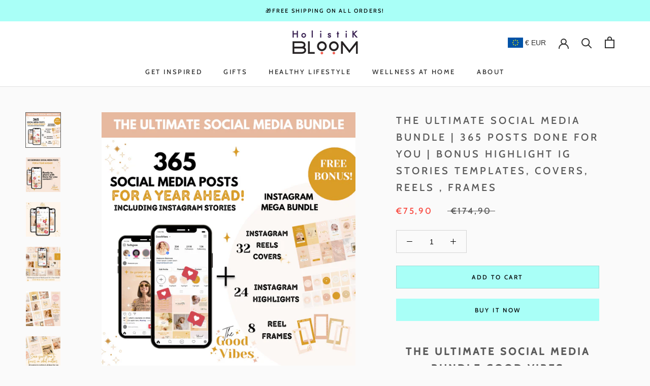

--- FILE ---
content_type: text/html; charset=utf-8
request_url: https://holistikbloom.com/en-de/products/the-ultimate-social-media-bundle-365-posts-done-for-you-bonus-highlight-ig-stories-templates-covers-reels-frames
body_size: 54283
content:
<!doctype html>

<html class="no-js" lang="en">
  <head>
    
    <!-- Cozy Country Redirect Speed Optimization Code starts -->
    <script src="https://cozycountryredirect.addons.business/js/eggbox/9382/dtag/script.js?shop=holistik-bloom.myshopify.com" type="text/javascript"></script> 
    <!-- Cozy Country Redirect Speed Optimization Code ends -->
    
    <meta charset="utf-8"> 
    <meta http-equiv="X-UA-Compatible" content="IE=edge,chrome=1">
    <meta name="viewport" content="width=device-width, initial-scale=1.0, height=device-height, minimum-scale=1.0, maximum-scale=1.0">
    <meta name="theme-color" content="">

    <title>
      THE ULTIMATE SOCIAL MEDIA BUNDLE | 365 POSTS DONE FOR YOU | BONUS HIGH &ndash; Holistik Bloom
    </title><meta name="description" content="THE ULTIMATE SOCIAL MEDIA BUNDLE GOOD VIBES MAKE YOUR JOB EASIER, SAVE TIME AND SELL MORE ON SOCIAL MEDIA! SAVE YOUR PRECIOUS TIME TO FOCUS ON  WHAT MATTERS, WE&#39;VE DONE THE HARD WORK FOR YOU ! The Ultimate Social Media Bundle is not only a post template bundle, we have done the hard work for you to save yourself a ton "><link rel="canonical" href="https://holistikbloom.com/en-de/products/the-ultimate-social-media-bundle-365-posts-done-for-you-bonus-highlight-ig-stories-templates-covers-reels-frames"><link rel="shortcut icon" href="//holistikbloom.com/cdn/shop/files/LETTERMARK_HEATWAVE_IG_110_X_110_PX_96x.png?v=1613577383" type="image/png"><meta property="og:type" content="product">
  <meta property="og:title" content="THE ULTIMATE SOCIAL MEDIA BUNDLE | 365 POSTS DONE FOR YOU | BONUS HIGHLIGHT IG STORIES TEMPLATES, COVERS, REELS , FRAMES"><meta property="og:image" content="http://holistikbloom.com/cdn/shop/products/bonusbundle.png?v=1669204837">
    <meta property="og:image:secure_url" content="https://holistikbloom.com/cdn/shop/products/bonusbundle.png?v=1669204837">
    <meta property="og:image:width" content="1080">
    <meta property="og:image:height" content="1080"><meta property="product:price:amount" content="75,90">
  <meta property="product:price:currency" content="EUR"><meta property="og:description" content="THE ULTIMATE SOCIAL MEDIA BUNDLE GOOD VIBES MAKE YOUR JOB EASIER, SAVE TIME AND SELL MORE ON SOCIAL MEDIA! SAVE YOUR PRECIOUS TIME TO FOCUS ON  WHAT MATTERS, WE&#39;VE DONE THE HARD WORK FOR YOU ! The Ultimate Social Media Bundle is not only a post template bundle, we have done the hard work for you to save yourself a ton "><meta property="og:url" content="https://holistikbloom.com/en-de/products/the-ultimate-social-media-bundle-365-posts-done-for-you-bonus-highlight-ig-stories-templates-covers-reels-frames">
<meta property="og:site_name" content="Holistik Bloom"><meta name="twitter:card" content="summary"><meta name="twitter:title" content="THE ULTIMATE SOCIAL MEDIA BUNDLE | 365 POSTS DONE FOR YOU | BONUS HIGHLIGHT IG STORIES TEMPLATES, COVERS, REELS , FRAMES">
  <meta name="twitter:description" content="THE ULTIMATE SOCIAL MEDIA BUNDLE GOOD VIBES MAKE YOUR JOB EASIER, SAVE TIME AND SELL MORE ON SOCIAL MEDIA! SAVE YOUR PRECIOUS TIME TO FOCUS ON  WHAT MATTERS, WE&#39;VE DONE THE HARD WORK FOR YOU ! The Ultimate Social Media Bundle is not only a post template bundle, we have done the hard work for you to save yourself a ton of time. 365 SOCIAL MEDIA POSTS ENTIRELY DONE-FOR-YOU ! THE DESIGN &amp;amp; WRITING 3 SIZES INCLUDED (Square, Portrait, Story) = 1095 posts in total ! ATTRACT- 40 VISUAL posts ATTRACT-130 INSPIRATIONAL posts ENGAGE-135 ENGAGEMENT posts PROMOTE-60 PROMOTION posts + FREE BONUS! 32 INSTAGRAM REEL COVER TEMPLATES (Edit in Canva) 24 INSTAGRAM STORY HIGHLIGHT ICONS (Edit in Canva) 8 INSTAGRAM REEL FRAMES (PNG ,Non-editable) NEVER LOOK AT A BLANK SCREEN OR OVERTHINK YOUR CONTENT CREATION AGAIN.  The Ultimate Social Media">
  <meta name="twitter:image" content="https://holistikbloom.com/cdn/shop/products/bonusbundle_600x600_crop_center.png?v=1669204837">
    <style>
  @font-face {
  font-family: Cabin;
  font-weight: 500;
  font-style: normal;
  font-display: fallback;
  src: url("//holistikbloom.com/cdn/fonts/cabin/cabin_n5.0250ac238cfbbff14d3c16fcc89f227ca95d5c6f.woff2") format("woff2"),
       url("//holistikbloom.com/cdn/fonts/cabin/cabin_n5.46470cf25a90d766aece73a31a42bfd8ef7a470b.woff") format("woff");
}

  

  
  
  

  :root {
    --heading-font-family : Cabin, sans-serif;
    --heading-font-weight : 500;
    --heading-font-style  : normal;

    --text-font-family : "system_ui", -apple-system, 'Segoe UI', Roboto, 'Helvetica Neue', 'Noto Sans', 'Liberation Sans', Arial, sans-serif, 'Apple Color Emoji', 'Segoe UI Emoji', 'Segoe UI Symbol', 'Noto Color Emoji';
    --text-font-weight : 400;
    --text-font-style  : normal;

    --base-text-font-size   : 14px;
    --default-text-font-size: 14px;--background          : #fafafa;
    --background-rgb      : 250, 250, 250;
    --light-background    : #ffffff;
    --light-background-rgb: 255, 255, 255;
    --heading-color       : #595959;
    --text-color          : #000000;
    --text-color-rgb      : 0, 0, 0;
    --text-color-light    : #595959;
    --text-color-light-rgb: 89, 89, 89;
    --link-color          : #331b4e;
    --link-color-rgb      : 51, 27, 78;
    --border-color        : #d5d5d5;
    --border-color-rgb    : 213, 213, 213;

    --button-background    : #a9fff7;
    --button-background-rgb: 169, 255, 247;
    --button-text-color    : #000000;

    --header-background       : #ffffff;
    --header-heading-color    : #303030;
    --header-light-text-color : #595959;
    --header-border-color     : #e0e0e0;

    --footer-background    : #ffffff;
    --footer-text-color    : #595959;
    --footer-heading-color : #303030;
    --footer-border-color  : #e6e6e6;

    --navigation-background      : #ffffff;
    --navigation-background-rgb  : 255, 255, 255;
    --navigation-text-color      : #303030;
    --navigation-text-color-light: rgba(48, 48, 48, 0.5);
    --navigation-border-color    : rgba(48, 48, 48, 0.25);

    --newsletter-popup-background     : #ffffff;
    --newsletter-popup-text-color     : #303030;
    --newsletter-popup-text-color-rgb : 48, 48, 48;

    --secondary-elements-background       : #a9fff7;
    --secondary-elements-background-rgb   : 169, 255, 247;
    --secondary-elements-text-color       : #303030;
    --secondary-elements-text-color-light : rgba(48, 48, 48, 0.5);
    --secondary-elements-border-color     : rgba(48, 48, 48, 0.25);

    --product-sale-price-color    : #f94c43;
    --product-sale-price-color-rgb: 249, 76, 67;

    /* Products */

    --horizontal-spacing-four-products-per-row: 40px;
        --horizontal-spacing-two-products-per-row : 40px;

    --vertical-spacing-four-products-per-row: 60px;
        --vertical-spacing-two-products-per-row : 75px;

    /* Animation */
    --drawer-transition-timing: cubic-bezier(0.645, 0.045, 0.355, 1);
    --header-base-height: 80px; /* We set a default for browsers that do not support CSS variables */

    /* Cursors */
    --cursor-zoom-in-svg    : url(//holistikbloom.com/cdn/shop/t/28/assets/cursor-zoom-in.svg?v=128871749480995449921667212107);
    --cursor-zoom-in-2x-svg : url(//holistikbloom.com/cdn/shop/t/28/assets/cursor-zoom-in-2x.svg?v=73251024632800157841667212107);
  }
</style>

<script>
  // IE11 does not have support for CSS variables, so we have to polyfill them
  if (!(((window || {}).CSS || {}).supports && window.CSS.supports('(--a: 0)'))) {
    const script = document.createElement('script');
    script.type = 'text/javascript';
    script.src = 'https://cdn.jsdelivr.net/npm/css-vars-ponyfill@2';
    script.onload = function() {
      cssVars({});
    };

    document.getElementsByTagName('head')[0].appendChild(script);
  }
</script>

    <script>window.performance && window.performance.mark && window.performance.mark('shopify.content_for_header.start');</script><meta id="shopify-digital-wallet" name="shopify-digital-wallet" content="/50828902596/digital_wallets/dialog">
<meta name="shopify-checkout-api-token" content="ec20f509343677566f0a65bc8e855e8a">
<link rel="alternate" hreflang="x-default" href="https://holistikbloom.com/products/the-ultimate-social-media-bundle-365-posts-done-for-you-bonus-highlight-ig-stories-templates-covers-reels-frames">
<link rel="alternate" hreflang="en" href="https://holistikbloom.com/products/the-ultimate-social-media-bundle-365-posts-done-for-you-bonus-highlight-ig-stories-templates-covers-reels-frames">
<link rel="alternate" hreflang="en-DE" href="https://holistikbloom.com/en-de/products/the-ultimate-social-media-bundle-365-posts-done-for-you-bonus-highlight-ig-stories-templates-covers-reels-frames">
<link rel="alternate" hreflang="en-SA" href="https://holistikbloom.com/en-sa/products/the-ultimate-social-media-bundle-365-posts-done-for-you-bonus-highlight-ig-stories-templates-covers-reels-frames">
<link rel="alternate" hreflang="en-AE" href="https://holistikbloom.com/en-ae/products/the-ultimate-social-media-bundle-365-posts-done-for-you-bonus-highlight-ig-stories-templates-covers-reels-frames">
<link rel="alternate" hreflang="en-IE" href="https://holistikbloom.com/en-ie/products/the-ultimate-social-media-bundle-365-posts-done-for-you-bonus-highlight-ig-stories-templates-covers-reels-frames">
<link rel="alternate" type="application/json+oembed" href="https://holistikbloom.com/en-de/products/the-ultimate-social-media-bundle-365-posts-done-for-you-bonus-highlight-ig-stories-templates-covers-reels-frames.oembed">
<script async="async" src="/checkouts/internal/preloads.js?locale=en-DE"></script>
<script id="apple-pay-shop-capabilities" type="application/json">{"shopId":50828902596,"countryCode":"ES","currencyCode":"EUR","merchantCapabilities":["supports3DS"],"merchantId":"gid:\/\/shopify\/Shop\/50828902596","merchantName":"Holistik Bloom","requiredBillingContactFields":["postalAddress","email","phone"],"requiredShippingContactFields":["postalAddress","email","phone"],"shippingType":"shipping","supportedNetworks":["visa","maestro","masterCard","amex"],"total":{"type":"pending","label":"Holistik Bloom","amount":"1.00"},"shopifyPaymentsEnabled":true,"supportsSubscriptions":true}</script>
<script id="shopify-features" type="application/json">{"accessToken":"ec20f509343677566f0a65bc8e855e8a","betas":["rich-media-storefront-analytics"],"domain":"holistikbloom.com","predictiveSearch":true,"shopId":50828902596,"locale":"en"}</script>
<script>var Shopify = Shopify || {};
Shopify.shop = "holistik-bloom.myshopify.com";
Shopify.locale = "en";
Shopify.currency = {"active":"EUR","rate":"1.0"};
Shopify.country = "DE";
Shopify.theme = {"name":"Publicación 20_240210_without blog","id":136237056229,"schema_name":"Prestige","schema_version":"4.11.0","theme_store_id":855,"role":"main"};
Shopify.theme.handle = "null";
Shopify.theme.style = {"id":null,"handle":null};
Shopify.cdnHost = "holistikbloom.com/cdn";
Shopify.routes = Shopify.routes || {};
Shopify.routes.root = "/en-de/";</script>
<script type="module">!function(o){(o.Shopify=o.Shopify||{}).modules=!0}(window);</script>
<script>!function(o){function n(){var o=[];function n(){o.push(Array.prototype.slice.apply(arguments))}return n.q=o,n}var t=o.Shopify=o.Shopify||{};t.loadFeatures=n(),t.autoloadFeatures=n()}(window);</script>
<script id="shop-js-analytics" type="application/json">{"pageType":"product"}</script>
<script defer="defer" async type="module" src="//holistikbloom.com/cdn/shopifycloud/shop-js/modules/v2/client.init-shop-cart-sync_BT-GjEfc.en.esm.js"></script>
<script defer="defer" async type="module" src="//holistikbloom.com/cdn/shopifycloud/shop-js/modules/v2/chunk.common_D58fp_Oc.esm.js"></script>
<script defer="defer" async type="module" src="//holistikbloom.com/cdn/shopifycloud/shop-js/modules/v2/chunk.modal_xMitdFEc.esm.js"></script>
<script type="module">
  await import("//holistikbloom.com/cdn/shopifycloud/shop-js/modules/v2/client.init-shop-cart-sync_BT-GjEfc.en.esm.js");
await import("//holistikbloom.com/cdn/shopifycloud/shop-js/modules/v2/chunk.common_D58fp_Oc.esm.js");
await import("//holistikbloom.com/cdn/shopifycloud/shop-js/modules/v2/chunk.modal_xMitdFEc.esm.js");

  window.Shopify.SignInWithShop?.initShopCartSync?.({"fedCMEnabled":true,"windoidEnabled":true});

</script>
<script>(function() {
  var isLoaded = false;
  function asyncLoad() {
    if (isLoaded) return;
    isLoaded = true;
    var urls = ["https:\/\/api.revy.io\/bundle.js?shop=holistik-bloom.myshopify.com","https:\/\/app.blocky-app.com\/get_script\/0f24a69cb27011ec90851a644a42a125.js?v=677443\u0026shop=holistik-bloom.myshopify.com","https:\/\/tools.luckyorange.com\/core\/lo.js?site-id=40b93f82\u0026shop=holistik-bloom.myshopify.com","https:\/\/cozycountryredirectiii.addons.business\/js\/eggbox\/9382\/script_785da4118b7d77e6c6d8298144e883d4.js?v=1\u0026sign=785da4118b7d77e6c6d8298144e883d4\u0026shop=holistik-bloom.myshopify.com","https:\/\/cdn.hextom.com\/js\/ultimatesalesboost.js?shop=holistik-bloom.myshopify.com","https:\/\/omnisnippet1.com\/platforms\/shopify.js?source=scriptTag\u0026v=2025-05-15T12\u0026shop=holistik-bloom.myshopify.com"];
    for (var i = 0; i < urls.length; i++) {
      var s = document.createElement('script');
      s.type = 'text/javascript';
      s.async = true;
      s.src = urls[i];
      var x = document.getElementsByTagName('script')[0];
      x.parentNode.insertBefore(s, x);
    }
  };
  if(window.attachEvent) {
    window.attachEvent('onload', asyncLoad);
  } else {
    window.addEventListener('load', asyncLoad, false);
  }
})();</script>
<script id="__st">var __st={"a":50828902596,"offset":3600,"reqid":"287c3e3f-3df1-4836-b49a-62005dae7a4f-1769257683","pageurl":"holistikbloom.com\/en-de\/products\/the-ultimate-social-media-bundle-365-posts-done-for-you-bonus-highlight-ig-stories-templates-covers-reels-frames","u":"c0b0ff4174dc","p":"product","rtyp":"product","rid":8122504773861};</script>
<script>window.ShopifyPaypalV4VisibilityTracking = true;</script>
<script id="captcha-bootstrap">!function(){'use strict';const t='contact',e='account',n='new_comment',o=[[t,t],['blogs',n],['comments',n],[t,'customer']],c=[[e,'customer_login'],[e,'guest_login'],[e,'recover_customer_password'],[e,'create_customer']],r=t=>t.map((([t,e])=>`form[action*='/${t}']:not([data-nocaptcha='true']) input[name='form_type'][value='${e}']`)).join(','),a=t=>()=>t?[...document.querySelectorAll(t)].map((t=>t.form)):[];function s(){const t=[...o],e=r(t);return a(e)}const i='password',u='form_key',d=['recaptcha-v3-token','g-recaptcha-response','h-captcha-response',i],f=()=>{try{return window.sessionStorage}catch{return}},m='__shopify_v',_=t=>t.elements[u];function p(t,e,n=!1){try{const o=window.sessionStorage,c=JSON.parse(o.getItem(e)),{data:r}=function(t){const{data:e,action:n}=t;return t[m]||n?{data:e,action:n}:{data:t,action:n}}(c);for(const[e,n]of Object.entries(r))t.elements[e]&&(t.elements[e].value=n);n&&o.removeItem(e)}catch(o){console.error('form repopulation failed',{error:o})}}const l='form_type',E='cptcha';function T(t){t.dataset[E]=!0}const w=window,h=w.document,L='Shopify',v='ce_forms',y='captcha';let A=!1;((t,e)=>{const n=(g='f06e6c50-85a8-45c8-87d0-21a2b65856fe',I='https://cdn.shopify.com/shopifycloud/storefront-forms-hcaptcha/ce_storefront_forms_captcha_hcaptcha.v1.5.2.iife.js',D={infoText:'Protected by hCaptcha',privacyText:'Privacy',termsText:'Terms'},(t,e,n)=>{const o=w[L][v],c=o.bindForm;if(c)return c(t,g,e,D).then(n);var r;o.q.push([[t,g,e,D],n]),r=I,A||(h.body.append(Object.assign(h.createElement('script'),{id:'captcha-provider',async:!0,src:r})),A=!0)});var g,I,D;w[L]=w[L]||{},w[L][v]=w[L][v]||{},w[L][v].q=[],w[L][y]=w[L][y]||{},w[L][y].protect=function(t,e){n(t,void 0,e),T(t)},Object.freeze(w[L][y]),function(t,e,n,w,h,L){const[v,y,A,g]=function(t,e,n){const i=e?o:[],u=t?c:[],d=[...i,...u],f=r(d),m=r(i),_=r(d.filter((([t,e])=>n.includes(e))));return[a(f),a(m),a(_),s()]}(w,h,L),I=t=>{const e=t.target;return e instanceof HTMLFormElement?e:e&&e.form},D=t=>v().includes(t);t.addEventListener('submit',(t=>{const e=I(t);if(!e)return;const n=D(e)&&!e.dataset.hcaptchaBound&&!e.dataset.recaptchaBound,o=_(e),c=g().includes(e)&&(!o||!o.value);(n||c)&&t.preventDefault(),c&&!n&&(function(t){try{if(!f())return;!function(t){const e=f();if(!e)return;const n=_(t);if(!n)return;const o=n.value;o&&e.removeItem(o)}(t);const e=Array.from(Array(32),(()=>Math.random().toString(36)[2])).join('');!function(t,e){_(t)||t.append(Object.assign(document.createElement('input'),{type:'hidden',name:u})),t.elements[u].value=e}(t,e),function(t,e){const n=f();if(!n)return;const o=[...t.querySelectorAll(`input[type='${i}']`)].map((({name:t})=>t)),c=[...d,...o],r={};for(const[a,s]of new FormData(t).entries())c.includes(a)||(r[a]=s);n.setItem(e,JSON.stringify({[m]:1,action:t.action,data:r}))}(t,e)}catch(e){console.error('failed to persist form',e)}}(e),e.submit())}));const S=(t,e)=>{t&&!t.dataset[E]&&(n(t,e.some((e=>e===t))),T(t))};for(const o of['focusin','change'])t.addEventListener(o,(t=>{const e=I(t);D(e)&&S(e,y())}));const B=e.get('form_key'),M=e.get(l),P=B&&M;t.addEventListener('DOMContentLoaded',(()=>{const t=y();if(P)for(const e of t)e.elements[l].value===M&&p(e,B);[...new Set([...A(),...v().filter((t=>'true'===t.dataset.shopifyCaptcha))])].forEach((e=>S(e,t)))}))}(h,new URLSearchParams(w.location.search),n,t,e,['guest_login'])})(!0,!0)}();</script>
<script integrity="sha256-4kQ18oKyAcykRKYeNunJcIwy7WH5gtpwJnB7kiuLZ1E=" data-source-attribution="shopify.loadfeatures" defer="defer" src="//holistikbloom.com/cdn/shopifycloud/storefront/assets/storefront/load_feature-a0a9edcb.js" crossorigin="anonymous"></script>
<script data-source-attribution="shopify.dynamic_checkout.dynamic.init">var Shopify=Shopify||{};Shopify.PaymentButton=Shopify.PaymentButton||{isStorefrontPortableWallets:!0,init:function(){window.Shopify.PaymentButton.init=function(){};var t=document.createElement("script");t.src="https://holistikbloom.com/cdn/shopifycloud/portable-wallets/latest/portable-wallets.en.js",t.type="module",document.head.appendChild(t)}};
</script>
<script data-source-attribution="shopify.dynamic_checkout.buyer_consent">
  function portableWalletsHideBuyerConsent(e){var t=document.getElementById("shopify-buyer-consent"),n=document.getElementById("shopify-subscription-policy-button");t&&n&&(t.classList.add("hidden"),t.setAttribute("aria-hidden","true"),n.removeEventListener("click",e))}function portableWalletsShowBuyerConsent(e){var t=document.getElementById("shopify-buyer-consent"),n=document.getElementById("shopify-subscription-policy-button");t&&n&&(t.classList.remove("hidden"),t.removeAttribute("aria-hidden"),n.addEventListener("click",e))}window.Shopify?.PaymentButton&&(window.Shopify.PaymentButton.hideBuyerConsent=portableWalletsHideBuyerConsent,window.Shopify.PaymentButton.showBuyerConsent=portableWalletsShowBuyerConsent);
</script>
<script>
  function portableWalletsCleanup(e){e&&e.src&&console.error("Failed to load portable wallets script "+e.src);var t=document.querySelectorAll("shopify-accelerated-checkout .shopify-payment-button__skeleton, shopify-accelerated-checkout-cart .wallet-cart-button__skeleton"),e=document.getElementById("shopify-buyer-consent");for(let e=0;e<t.length;e++)t[e].remove();e&&e.remove()}function portableWalletsNotLoadedAsModule(e){e instanceof ErrorEvent&&"string"==typeof e.message&&e.message.includes("import.meta")&&"string"==typeof e.filename&&e.filename.includes("portable-wallets")&&(window.removeEventListener("error",portableWalletsNotLoadedAsModule),window.Shopify.PaymentButton.failedToLoad=e,"loading"===document.readyState?document.addEventListener("DOMContentLoaded",window.Shopify.PaymentButton.init):window.Shopify.PaymentButton.init())}window.addEventListener("error",portableWalletsNotLoadedAsModule);
</script>

<script type="module" src="https://holistikbloom.com/cdn/shopifycloud/portable-wallets/latest/portable-wallets.en.js" onError="portableWalletsCleanup(this)" crossorigin="anonymous"></script>
<script nomodule>
  document.addEventListener("DOMContentLoaded", portableWalletsCleanup);
</script>

<script id='scb4127' type='text/javascript' async='' src='https://holistikbloom.com/cdn/shopifycloud/privacy-banner/storefront-banner.js'></script><link id="shopify-accelerated-checkout-styles" rel="stylesheet" media="screen" href="https://holistikbloom.com/cdn/shopifycloud/portable-wallets/latest/accelerated-checkout-backwards-compat.css" crossorigin="anonymous">
<style id="shopify-accelerated-checkout-cart">
        #shopify-buyer-consent {
  margin-top: 1em;
  display: inline-block;
  width: 100%;
}

#shopify-buyer-consent.hidden {
  display: none;
}

#shopify-subscription-policy-button {
  background: none;
  border: none;
  padding: 0;
  text-decoration: underline;
  font-size: inherit;
  cursor: pointer;
}

#shopify-subscription-policy-button::before {
  box-shadow: none;
}

      </style>

<script>window.performance && window.performance.mark && window.performance.mark('shopify.content_for_header.end');</script>

    <script type="text/javascript" src="https://vaultcdn.electricapps.net/lib/jquery-ui-min.js?shop=holistik-bloom.myshopify.com" async="async"></script> 
    <link rel="stylesheet" href="//holistikbloom.com/cdn/shop/t/28/assets/theme.css?v=32508193181408760721667212107">

    <link rel="stylesheet" href="//holistikbloom.com/cdn/shop/t/28/assets/currency-flags.css?v=13382130760453675501667212107"> 
    
    <script>// This allows to expose several variables to the global scope, to be used in scripts
      window.theme = {
        pageType: "product",
        moneyFormat: "€{{amount_with_comma_separator}}",
        moneyWithCurrencyFormat: "€{{amount_with_comma_separator}} EUR",
        productImageSize: "natural",
        searchMode: "product",
        showPageTransition: false,
        showElementStaggering: false,
        showImageZooming: true
      };

      window.routes = {
        rootUrl: "\/en-de",
        rootUrlWithoutSlash: "\/en-de",
        cartUrl: "\/en-de\/cart",
        cartAddUrl: "\/en-de\/cart\/add",
        cartChangeUrl: "\/en-de\/cart\/change",
        searchUrl: "\/en-de\/search",
        productRecommendationsUrl: "\/en-de\/recommendations\/products"
      };

      window.languages = {
        cartAddNote: "Add Order Note",
        cartEditNote: "Edit Order Note",
        productImageLoadingError: "This image could not be loaded. Please try to reload the page.",
        productFormAddToCart: "Add to cart",
        productFormUnavailable: "Unavailable",
        productFormSoldOut: "Sold Out",
        shippingEstimatorOneResult: "1 option available:",
        shippingEstimatorMoreResults: "{{count}} options available:",
        shippingEstimatorNoResults: "No shipping could be found"
      };

      window.lazySizesConfig = {
        loadHidden: false,
        hFac: 0.5,
        expFactor: 2,
        ricTimeout: 150,
        lazyClass: 'Image--lazyLoad',
        loadingClass: 'Image--lazyLoading',
        loadedClass: 'Image--lazyLoaded'
      };

      document.documentElement.className = document.documentElement.className.replace('no-js', 'js');
      document.documentElement.style.setProperty('--window-height', window.innerHeight + 'px');

      // We do a quick detection of some features (we could use Modernizr but for so little...)
      (function() {
        document.documentElement.className += ((window.CSS && window.CSS.supports('(position: sticky) or (position: -webkit-sticky)')) ? ' supports-sticky' : ' no-supports-sticky');
        document.documentElement.className += (window.matchMedia('(-moz-touch-enabled: 1), (hover: none)')).matches ? ' no-supports-hover' : ' supports-hover';
      }());
    </script>

    <script src="//holistikbloom.com/cdn/shop/t/28/assets/lazysizes.min.js?v=174358363404432586981667212107" async></script><script src="https://polyfill-fastly.net/v3/polyfill.min.js?unknown=polyfill&features=fetch,Element.prototype.closest,Element.prototype.remove,Element.prototype.classList,Array.prototype.includes,Array.prototype.fill,Object.assign,CustomEvent,IntersectionObserver,IntersectionObserverEntry,URL" defer></script>
    <script src="//holistikbloom.com/cdn/shop/t/28/assets/libs.min.js?v=26178543184394469741667212107" defer></script>
    <script src="//holistikbloom.com/cdn/shop/t/28/assets/theme.min.js?v=143763348851262081667212107" defer></script>
    <script src="//holistikbloom.com/cdn/shop/t/28/assets/custom.js?v=183944157590872491501667212107" defer></script>

    <script>
      (function () {
        window.onpageshow = function() {
          if (window.theme.showPageTransition) {
            var pageTransition = document.querySelector('.PageTransition');

            if (pageTransition) {
              pageTransition.style.visibility = 'visible';
              pageTransition.style.opacity = '0';
            }
          }

          // When the page is loaded from the cache, we have to reload the cart content
          document.documentElement.dispatchEvent(new CustomEvent('cart:refresh', {
            bubbles: true
          }));
        };
      })();
    </script>

    
  <script type="application/ld+json">
  {
    "@context": "http://schema.org",
    "@type": "Product",
    "offers": [{
          "@type": "Offer",
          "name": "Default Title",
          "availability":"https://schema.org/InStock",
          "price": 75.9,
          "priceCurrency": "EUR",
          "priceValidUntil": "2026-02-03","url": "/en-de/products/the-ultimate-social-media-bundle-365-posts-done-for-you-bonus-highlight-ig-stories-templates-covers-reels-frames?variant=43704965005541"
        }
],
    "brand": {
      "name": "Holistik Bloom"
    },
    "name": "THE ULTIMATE SOCIAL MEDIA BUNDLE | 365 POSTS DONE FOR YOU | BONUS HIGHLIGHT IG STORIES TEMPLATES, COVERS, REELS , FRAMES",
    "description": "THE ULTIMATE SOCIAL MEDIA BUNDLE GOOD VIBES\n\nMAKE YOUR JOB EASIER, SAVE TIME AND SELL MORE ON SOCIAL MEDIA!\nSAVE YOUR PRECIOUS TIME TO FOCUS ON  WHAT MATTERS, WE'VE DONE THE HARD WORK FOR YOU !\nThe Ultimate Social Media Bundle is not only a post template bundle, we have done the hard work for you to save yourself a ton of time.\n\n365 SOCIAL MEDIA POSTS ENTIRELY DONE-FOR-YOU ! THE DESIGN \u0026amp; WRITING\n3 SIZES INCLUDED (Square, Portrait, Story) = 1095 posts in total !\n\nATTRACT- 40 VISUAL posts\nATTRACT-130 INSPIRATIONAL posts\nENGAGE-135 ENGAGEMENT posts\n\nPROMOTE-60 PROMOTION posts\n\n\n+ FREE BONUS!\n\n32 INSTAGRAM REEL COVER TEMPLATES (Edit in Canva)\n24 INSTAGRAM STORY HIGHLIGHT ICONS (Edit in Canva)\n8 INSTAGRAM REEL FRAMES (PNG ,Non-editable)\n\nNEVER LOOK AT A BLANK SCREEN OR OVERTHINK YOUR CONTENT CREATION AGAIN. \nThe Ultimate Social Media Bundle contains Instafeed content for a year ahead completely done for you! Make more sales and take your business to the next level!\n\n\n\nYou are AMAZING, but nobody knows you…\n\nPost on social media, they said. You'll make a ton of sales, they said. \nYeah, right... The reality is, you're having trouble getting traction and finding new sales is like looking for a needle in a haystack.  And you're busier than you've ever been, that coming up with good quality content is near impossible. Yet, the pressure to grow your audience is getting harder and harder. \nTo grow your business, you should be creating high-quality content EVERY DAY! BUT being an entrepreneur is a hard job, and you have so much to worry about already!\n\nYou need a System\n\nIf you have a business, you likely spend a lot of your time trying to dig up the latest social media marketing tips. And for good reason. But creating high-quality content is time consuming and exhausting!\nYou’ve probably spent some time on blogs or videos trying to get the best tips to skyrocket your visibility. The problem is, nothing truly helps you…\nAs many entrepreneurs you often feel overwhelmed and you have to focus on your clients but you know how important is social media is to succeed in your business, and this means posting high-value content EVERY- SINGLE- DAY.\nYou feel like working on your social media is a full-time job: build brand awareness, developing customer relationships, building an audience, and converting your followers into sales.\n\nWhat if there was a way to create highly engaging content in minutes instead of hours? \nINTRODUCING THE ULTIMATE SOCIAL MEDIA BUNDLE - THE GOOD VIBES\n\nImagine growing your audience organically every day\nImagine creating content that wows and gets shared without it taking heaps of time and energy\nImagine bringing consistent sales from social media rather than experiencing another month of disappointment\nImagine having one YEAR of social media content ALREADY DONE FOR YOU!!!!\n\nTHE ULTIMATE SOCIAL MEDIA BUNDLE is everything you need to build authority on social media and skyrocket your sales. Are you ready to stop struggling and start succeeding?\n\nSAVE MONEY\nGrowing on social media is a full-time job. A professional designer could cost you anywhere between $300 - $3000 \/month, which on average represents around $12000 a year!\nWith our templates, you will easily replace the need for a designer or a virtual assistant, as we have done all the hard work for you.\nSave hours of time and your money and get your post template bundle with a click of a button here, we promise you won't be disappointed!SAVE TIME\nYou struggle on your own, trying to figure everything out from scratch.Right now, you spend at least 15 minutes a day thinking about what to post. That costs you 8 hours per month and 96 hours per year! Wouldn't you rather spend 96 hours serving clients instead?\nThese templates will Save you so much time you can put into your business! The Ultimate Social Media Bundle is not only a template bundle, not lorem ipsum text to fill up here!\nALL CONTENT IS WRITTEN AND ALL DONE FOR YOU! Never look at a blank screen or overthink your content creation again. Easily customize to your brand and reuse as much as you want!\n\nBOOST YOUR CREDIBILITY\n\nYou're not just buying social media templates that will make your social media look good, colorful and have a cohesive brand style.\nThese Gorgeous and Beautifully crafted templates created by Holistik Bloom will help you stand out from the crowd, boost your engagement by helping you connect with your followers and help grow your audience and making more sales!Stand out with jaw dropping professional posts, boost your brand’s credibility!Who is The Ultimate Social Media Bundle for?\nThe Ultimate Social Media Bundle templates are perfect to create branded IG content that could help boost your engagement and make your audience trust and follow you.\n\nGET RECOGNIZED AS THE #1 LEADER IN YOUR SPACE!\n\nThese beautiful eye catchy bright post templates will help you showcase your brand, keep customers engaged, and boost your results.\nAre you ready to have a scroll-worthy feed, educate your readers and provide value?\n\nWHAT'S INCLUDED IN THE BUNDLE\n\nCREATE STUNNING SOCIAL MEDIA POSTS FOR INSTAGRAM AND STAND OUT WITH A BEAUTIFUL BRAND IDENTITY!\nBOOST CONVERSIONS, PROFITS, AND DEMAND FOR YOUR SERVICES!\n\nBuild TRUST and offer VALUE to your audience\nEstablish your AUTHORITY\nBoost ENGAGEMENT\nShare SOCIAL PROOF\nPROMOTE your courses, webinars, events, podcasts, freebies, \u0026amp; much more\n\n\nThe Ultimate Social Media Bundle post Templates is ready for you to use for your coaching social media with the free version of Canva.Get creative with your coaching business marketing and create Instagram post templates that provide incredible content for your Instagram feed.\nCanva’s simple drag-and-drop platform will have you editing these templates to suit your brand in no time. For best editing experience, we recommend Canva for Desktop. \nThese Canva templates are super easy to edit - you can change colours, text, fonts and images with the FREE version of Canva.\nOur templates save you significant time and keep your marketing on brand and cohesive. Simply edit text, change fonts and add your contact details!\nEach template comes in 3 different sizes:\n\nSQUARE (1080 x 1080 px)\nPORTRAIT (1080 x 1350 px)\nSTORY (1080 x 1920)\n\nYOU GET 1095 READY-TO-POST TEMPLATES IN TOTAL!\n\nFREE BONUS! IG REELS COVERS, HIGHLIGHTS AND MORE!\nTHE GOOD VIBES  COLLECTION ULTIMATE BUNDLE ALSO  COMES WITH A BONUS OF :\n\n32 Instagram Reel Cover Templates (EDIT IN CANVA)\n24 Instagram Story Highlight Icons  (EDIT IN CANVA)\n8 Instagram Reel Frame Templates (PNG ,NON-EDITABLE)\n\n\nGET CREATIVE WITH YOUR INSTAGRAM REELS!\nGet creative with your Instagram Reels and create eye-catching covers for your videos using these Canva templates for Instagram.\nThese could also be used as Pinterest idea pins and Instagram story templates. Perfect for fashion, beauty, lifestyle, coach, entrepreneur or small business Instagram pages!\n\nUse each template multiple times by changing the quotes, images and colors! You'll never run out of new content for your feed.\nUSE THESE REELS TEMPLATES FOR:\n- Creative Instagram Reel ideas- Quote images for Instagram or Pinterest- Creative Blog photos- Idea Pins for Pinterest- Tiktok videos\n\nCOMES WITH A PACK OF 24 GORGEOUS INSTAGRAM HIGHLIGHTS!\nPerfect to to get people clicking on your stories. These Boho Instagram Highlight Icons by Holistik Bloom are the perfect way to style up your Instagram profile with covers for your Instagram Highlights.\n\n8 INSTAGRAM REEL FRAMES INCLUDED!\nFollow these best practices and your videos will be soaring to the top of the Explore page in no time.\n\n\n\nHOW TO USE\n\nOnce you have completed the purchase, you will receive an email with a ZIP FILE YOU NEED TO DOWNLOAD WITH PNG IMAGES AND LINKS TO ACCESS TO YOUR CANVA TEMPLATES. \nAll content is written and all done for you. Just post them directly on social media!\nCanva’s simple drag-and-drop platform will have you editing these templates to suit your brand in no time. For best editing experience, we recommend Canva for Desktop. \nOur templates save you significant time and keep your marketing on brand and cohesive. Simply edit text, change fonts and add your contact details!\n\nNever used Canva before? It's easy! Check out these Tutorials https:\/\/designschool.canva.com\/tutorials\/getting-started\/\nLegal disclaimer: We are not affiliated with Canva in any official way and Canva shall not be liable for anything arising from the creation (or purchase) of a third-party template.\n\nHOW IT WORKS\n1. DOWNLOAD\nOnce you have completed the purchase, you will receive an email with a link to access your Canva templates. All content is written and all done for you. Just post them directly on social media!\n2. CUSTOMIZE\nAll the posts are also fully customizable to reflect your branding. You can easily change the fonts, colors, images, and text. And it takes you less than five minutes a day\n3. SHARE\nShare your unique and engaging content every day to get more visibility, authority, and followers—leading to more sales.\n\nFAQ\n\u0026gt; What is The Ultimate Social Media Bundle?\nIt contains 365 social media posts entirely done for you in 3 different sizes!\n(square, portrait, story) = 1095 posts in total !\n\nATTRACT -40 VISUAL posts\nATTRACT-130 INSPIRATIONAL posts\nENGAGE-135 ENGAGEMENT posts\n\nPROMOTE-60 PROMOTION posts\n\n\n + Bonus\n\n32 Instagram Reel Cover Templates (EDIT IN CANVA)\n24 Instagram Story Highlight Icons  (EDIT IN CANVA)\n8 Instagram Reel Frame Templates (PNG ,NON-EDITABLE)\n\n\u0026gt;What can I edit on the templates?\nIt’s fully customizable to fit your brand, you can easily change the pictures, the colors, the font, and the text. A basic knowledge of canva is required.\n\u0026gt;Why the price is so low?\nThis is currently a limited time offer, but we plan to raise the price soon.\n\u0026gt;Can these templates be used for Facebook, LinkedIn, Insta Stories, courses etc.?\nAbsolutely! The post templates are in 3 SIZES: square 1:1 format, portrait format and stories (and can be re-sized with Canva to any size you want) and will work on all visual platforms.They're absolutely best for platforms such as Instagram, Facebook and LinkedIn, but you could totally use them for Twitter, Insta Stories etc.\n\u0026gt;\"But wouldn't everyone's content look the same?\"\nNope! Our customers are smart and customizing them by adding their own images, their own logos, their own colors, their own fonts, their own copy and IP. Also... there are 3 billion people online.\nWhat are the chances that Sally's makeup business followers in Australia will stumble across your mindset coaching account in the UK? The only people that NOTICE the templates online are those who own them. \n\u0026gt;Yeah but will these templates work for my business \/ niche \/ audience?\nDoes your brand have social media presence on IG \/ FB \/ Linkedin? If yes, does your brand want to grow their reach, engagement and ultimately ideal followers and customers? \nIf yes, then absolutely these are perfect for you. Just because you sell health supplements, that doesn't mean you can't create viral worthy educational content ABOUT the topic of supplements. \nIn fact, content marketing has been proven to sell all kinds of products even better than just direct response advertising. \n\u0026gt;How can I access my templates?\n\nAfter your payment has been successful you will find an email with a ZIP file you need to download.\nTo access the Canva templates, click on the links provided in the Instruction PDF.\nWith those links, you'll be able make a direct copy in your Canva account (FREE or PRO) within a minute and use the templates for your business.\nIf you don’t have a Canva account already you will need to create a FREE one on canva.com\nYou can literally be creating your viral content within the next 10 minutes. Just edit your templates and export as PNG or JPG images\nUse over and over again to create multiple pieces of content! And have so much fun with content creation.\n\nWe know you'll love them!:)\nAbout the creators\nHi! We are a team of 2 experienced professionals : One with large experience as a coaching mentor, with an incredible experience in personal development and psychology. I am an experienced marketer and digital designer :)\nWe are dedicated to helping you build a profitable online business that gives you the freedom to live the life you love.We are the happiest encouraging people to live their best lives.\nWe know that not everybody can afford to hire a Social Media expert, that’s why we have created the “Ultimate Social Media Bundle “\nIf you are a boss babe, influencer, solopreneur or content creator looking or coach to up your insta game, our social media template bundle is perfect to give you a modern and cohesive branding! To not only increase engagement on social media, but increase your following!\nIMPORTANT NOTE\nThis is a DIGITAL PRODUCT ONLY; no physical product will be sent. Due to the digital nature of this product, all sales made are final. There will be no refunds or exchange of items once a purchase is complete.Copyright to Holistik Bloom S.L. This license is for personal use only. This template must not be sold or distributed in whole or part. You do not have the right to resell, share or redistribute the design as your own work.\nDISCLAIMER: No part of this content should be taken as a promise of revenue or results. You agree that we are not responsible for your earnings and business success. You are solely responsible for your results.",
    "category": "",
    "url": "/en-de/products/the-ultimate-social-media-bundle-365-posts-done-for-you-bonus-highlight-ig-stories-templates-covers-reels-frames",
    "sku": "",
    "image": {
      "@type": "ImageObject",
      "url": "https://holistikbloom.com/cdn/shop/products/bonusbundle_1024x.png?v=1669204837",
      "image": "https://holistikbloom.com/cdn/shop/products/bonusbundle_1024x.png?v=1669204837",
      "name": "THE ULTIMATE SOCIAL MEDIA BUNDLE | 365 POSTS DONE FOR YOU | BONUS HIGHLIGHT IG STORIES TEMPLATES, COVERS, REELS , FRAMES",
      "width": "1024",
      "height": "1024"
    }
  }
  </script>



  <script type="application/ld+json">
  {
    "@context": "http://schema.org",
    "@type": "BreadcrumbList",
  "itemListElement": [{
      "@type": "ListItem",
      "position": 1,
      "name": "Translation missing: en.general.breadcrumb.home",
      "item": "https://holistikbloom.com"
    },{
          "@type": "ListItem",
          "position": 2,
          "name": "THE ULTIMATE SOCIAL MEDIA BUNDLE | 365 POSTS DONE FOR YOU | BONUS HIGHLIGHT IG STORIES TEMPLATES, COVERS, REELS , FRAMES",
          "item": "https://holistikbloom.com/en-de/products/the-ultimate-social-media-bundle-365-posts-done-for-you-bonus-highlight-ig-stories-templates-covers-reels-frames"
        }]
  }
  </script>

    
<!-- Start of Judge.me Core -->
<link rel="dns-prefetch" href="https://cdn.judge.me/">
<script data-cfasync='false' class='jdgm-settings-script'>window.jdgmSettings={"pagination":5,"disable_web_reviews":false,"badge_no_review_text":"No reviews","badge_n_reviews_text":"{{ n }} review/reviews","hide_badge_preview_if_no_reviews":true,"badge_hide_text":false,"enforce_center_preview_badge":false,"widget_title":"Customer Reviews","widget_open_form_text":"Write a review","widget_close_form_text":"Cancel review","widget_refresh_page_text":"Refresh page","widget_summary_text":"Based on {{ number_of_reviews }} review/reviews","widget_no_review_text":"Be the first to write a review","widget_name_field_text":"Display name","widget_verified_name_field_text":"Verified Name (public)","widget_name_placeholder_text":"Display name","widget_required_field_error_text":"This field is required.","widget_email_field_text":"Email address","widget_verified_email_field_text":"Verified Email (private, can not be edited)","widget_email_placeholder_text":"Your email address","widget_email_field_error_text":"Please enter a valid email address.","widget_rating_field_text":"Rating","widget_review_title_field_text":"Review Title","widget_review_title_placeholder_text":"Give your review a title","widget_review_body_field_text":"Review content","widget_review_body_placeholder_text":"Start writing here...","widget_pictures_field_text":"Picture/Video (optional)","widget_submit_review_text":"Submit Review","widget_submit_verified_review_text":"Submit Verified Review","widget_submit_success_msg_with_auto_publish":"Thank you! Please refresh the page in a few moments to see your review. You can remove or edit your review by logging into \u003ca href='https://judge.me/login' target='_blank' rel='nofollow noopener'\u003eJudge.me\u003c/a\u003e","widget_submit_success_msg_no_auto_publish":"Thank you! Your review will be published as soon as it is approved by the shop admin. You can remove or edit your review by logging into \u003ca href='https://judge.me/login' target='_blank' rel='nofollow noopener'\u003eJudge.me\u003c/a\u003e","widget_show_default_reviews_out_of_total_text":"Showing {{ n_reviews_shown }} out of {{ n_reviews }} reviews.","widget_show_all_link_text":"Show all","widget_show_less_link_text":"Show less","widget_author_said_text":"{{ reviewer_name }} said:","widget_days_text":"{{ n }} days ago","widget_weeks_text":"{{ n }} week/weeks ago","widget_months_text":"{{ n }} month/months ago","widget_years_text":"{{ n }} year/years ago","widget_yesterday_text":"Yesterday","widget_today_text":"Today","widget_replied_text":"\u003e\u003e {{ shop_name }} replied:","widget_read_more_text":"Read more","widget_reviewer_name_as_initial":"","widget_rating_filter_color":"#fbcd0a","widget_rating_filter_see_all_text":"See all reviews","widget_sorting_most_recent_text":"Most Recent","widget_sorting_highest_rating_text":"Highest Rating","widget_sorting_lowest_rating_text":"Lowest Rating","widget_sorting_with_pictures_text":"Only Pictures","widget_sorting_most_helpful_text":"Most Helpful","widget_open_question_form_text":"Ask a question","widget_reviews_subtab_text":"Reviews","widget_questions_subtab_text":"Questions","widget_question_label_text":"Question","widget_answer_label_text":"Answer","widget_question_placeholder_text":"Write your question here","widget_submit_question_text":"Submit Question","widget_question_submit_success_text":"Thank you for your question! We will notify you once it gets answered.","verified_badge_text":"Verified","verified_badge_bg_color":"","verified_badge_text_color":"","verified_badge_placement":"left-of-reviewer-name","widget_review_max_height":"","widget_hide_border":false,"widget_social_share":false,"widget_thumb":false,"widget_review_location_show":false,"widget_location_format":"","all_reviews_include_out_of_store_products":true,"all_reviews_out_of_store_text":"(out of store)","all_reviews_pagination":100,"all_reviews_product_name_prefix_text":"about","enable_review_pictures":false,"enable_question_anwser":false,"widget_theme":"default","review_date_format":"mm/dd/yyyy","default_sort_method":"most-recent","widget_product_reviews_subtab_text":"Product Reviews","widget_shop_reviews_subtab_text":"Shop Reviews","widget_other_products_reviews_text":"Reviews for other products","widget_store_reviews_subtab_text":"Store reviews","widget_no_store_reviews_text":"This store hasn't received any reviews yet","widget_web_restriction_product_reviews_text":"This product hasn't received any reviews yet","widget_no_items_text":"No items found","widget_show_more_text":"Show more","widget_write_a_store_review_text":"Write a Store Review","widget_other_languages_heading":"Reviews in Other Languages","widget_translate_review_text":"Translate review to {{ language }}","widget_translating_review_text":"Translating...","widget_show_original_translation_text":"Show original ({{ language }})","widget_translate_review_failed_text":"Review couldn't be translated.","widget_translate_review_retry_text":"Retry","widget_translate_review_try_again_later_text":"Try again later","show_product_url_for_grouped_product":false,"widget_sorting_pictures_first_text":"Pictures First","show_pictures_on_all_rev_page_mobile":false,"show_pictures_on_all_rev_page_desktop":false,"floating_tab_hide_mobile_install_preference":false,"floating_tab_button_name":"★ Reviews","floating_tab_title":"Let customers speak for us","floating_tab_button_color":"","floating_tab_button_background_color":"","floating_tab_url":"","floating_tab_url_enabled":false,"floating_tab_tab_style":"text","all_reviews_text_badge_text":"Customers rate us {{ shop.metafields.judgeme.all_reviews_rating | round: 1 }}/5 based on {{ shop.metafields.judgeme.all_reviews_count }} reviews.","all_reviews_text_badge_text_branded_style":"{{ shop.metafields.judgeme.all_reviews_rating | round: 1 }} out of 5 stars based on {{ shop.metafields.judgeme.all_reviews_count }} reviews","is_all_reviews_text_badge_a_link":false,"show_stars_for_all_reviews_text_badge":false,"all_reviews_text_badge_url":"","all_reviews_text_style":"text","all_reviews_text_color_style":"judgeme_brand_color","all_reviews_text_color":"#108474","all_reviews_text_show_jm_brand":true,"featured_carousel_show_header":true,"featured_carousel_title":"Let customers speak for us","testimonials_carousel_title":"Customers are saying","videos_carousel_title":"Real customer stories","cards_carousel_title":"Customers are saying","featured_carousel_count_text":"from {{ n }} reviews","featured_carousel_add_link_to_all_reviews_page":false,"featured_carousel_url":"","featured_carousel_show_images":true,"featured_carousel_autoslide_interval":5,"featured_carousel_arrows_on_the_sides":false,"featured_carousel_height":250,"featured_carousel_width":80,"featured_carousel_image_size":0,"featured_carousel_image_height":250,"featured_carousel_arrow_color":"#eeeeee","verified_count_badge_style":"vintage","verified_count_badge_orientation":"horizontal","verified_count_badge_color_style":"judgeme_brand_color","verified_count_badge_color":"#108474","is_verified_count_badge_a_link":false,"verified_count_badge_url":"","verified_count_badge_show_jm_brand":true,"widget_rating_preset_default":5,"widget_first_sub_tab":"product-reviews","widget_show_histogram":true,"widget_histogram_use_custom_color":false,"widget_pagination_use_custom_color":false,"widget_star_use_custom_color":false,"widget_verified_badge_use_custom_color":false,"widget_write_review_use_custom_color":false,"picture_reminder_submit_button":"Upload Pictures","enable_review_videos":false,"mute_video_by_default":false,"widget_sorting_videos_first_text":"Videos First","widget_review_pending_text":"Pending","featured_carousel_items_for_large_screen":3,"social_share_options_order":"Facebook,Twitter","remove_microdata_snippet":false,"disable_json_ld":false,"enable_json_ld_products":false,"preview_badge_show_question_text":false,"preview_badge_no_question_text":"No questions","preview_badge_n_question_text":"{{ number_of_questions }} question/questions","qa_badge_show_icon":false,"qa_badge_position":"same-row","remove_judgeme_branding":false,"widget_add_search_bar":false,"widget_search_bar_placeholder":"Search","widget_sorting_verified_only_text":"Verified only","featured_carousel_theme":"aligned","featured_carousel_show_rating":true,"featured_carousel_show_title":true,"featured_carousel_show_body":true,"featured_carousel_show_date":false,"featured_carousel_show_reviewer":true,"featured_carousel_show_product":false,"featured_carousel_header_background_color":"#108474","featured_carousel_header_text_color":"#ffffff","featured_carousel_name_product_separator":"reviewed","featured_carousel_full_star_background":"#108474","featured_carousel_empty_star_background":"#dadada","featured_carousel_vertical_theme_background":"#f9fafb","featured_carousel_verified_badge_enable":false,"featured_carousel_verified_badge_color":"#108474","featured_carousel_border_style":"round","featured_carousel_review_line_length_limit":3,"featured_carousel_more_reviews_button_text":"Read more reviews","featured_carousel_view_product_button_text":"View product","all_reviews_page_load_reviews_on":"scroll","all_reviews_page_load_more_text":"Load More Reviews","disable_fb_tab_reviews":false,"enable_ajax_cdn_cache":false,"widget_public_name_text":"displayed publicly like","default_reviewer_name":"John Smith","default_reviewer_name_has_non_latin":true,"widget_reviewer_anonymous":"Anonymous","medals_widget_title":"Judge.me Review Medals","medals_widget_background_color":"#f9fafb","medals_widget_position":"footer_all_pages","medals_widget_border_color":"#f9fafb","medals_widget_verified_text_position":"left","medals_widget_use_monochromatic_version":false,"medals_widget_elements_color":"#108474","show_reviewer_avatar":true,"widget_invalid_yt_video_url_error_text":"Not a YouTube video URL","widget_max_length_field_error_text":"Please enter no more than {0} characters.","widget_show_country_flag":false,"widget_show_collected_via_shop_app":true,"widget_verified_by_shop_badge_style":"light","widget_verified_by_shop_text":"Verified by Shop","widget_show_photo_gallery":false,"widget_load_with_code_splitting":true,"widget_ugc_install_preference":false,"widget_ugc_title":"Made by us, Shared by you","widget_ugc_subtitle":"Tag us to see your picture featured in our page","widget_ugc_arrows_color":"#ffffff","widget_ugc_primary_button_text":"Buy Now","widget_ugc_primary_button_background_color":"#108474","widget_ugc_primary_button_text_color":"#ffffff","widget_ugc_primary_button_border_width":"0","widget_ugc_primary_button_border_style":"none","widget_ugc_primary_button_border_color":"#108474","widget_ugc_primary_button_border_radius":"25","widget_ugc_secondary_button_text":"Load More","widget_ugc_secondary_button_background_color":"#ffffff","widget_ugc_secondary_button_text_color":"#108474","widget_ugc_secondary_button_border_width":"2","widget_ugc_secondary_button_border_style":"solid","widget_ugc_secondary_button_border_color":"#108474","widget_ugc_secondary_button_border_radius":"25","widget_ugc_reviews_button_text":"View Reviews","widget_ugc_reviews_button_background_color":"#ffffff","widget_ugc_reviews_button_text_color":"#108474","widget_ugc_reviews_button_border_width":"2","widget_ugc_reviews_button_border_style":"solid","widget_ugc_reviews_button_border_color":"#108474","widget_ugc_reviews_button_border_radius":"25","widget_ugc_reviews_button_link_to":"judgeme-reviews-page","widget_ugc_show_post_date":true,"widget_ugc_max_width":"800","widget_rating_metafield_value_type":true,"widget_primary_color":"#000000","widget_enable_secondary_color":false,"widget_secondary_color":"#edf5f5","widget_summary_average_rating_text":"{{ average_rating }} out of 5","widget_media_grid_title":"Customer photos \u0026 videos","widget_media_grid_see_more_text":"See more","widget_round_style":false,"widget_show_product_medals":true,"widget_verified_by_judgeme_text":"Verified by Judge.me","widget_show_store_medals":true,"widget_verified_by_judgeme_text_in_store_medals":"Verified by Judge.me","widget_media_field_exceed_quantity_message":"Sorry, we can only accept {{ max_media }} for one review.","widget_media_field_exceed_limit_message":"{{ file_name }} is too large, please select a {{ media_type }} less than {{ size_limit }}MB.","widget_review_submitted_text":"Review Submitted!","widget_question_submitted_text":"Question Submitted!","widget_close_form_text_question":"Cancel","widget_write_your_answer_here_text":"Write your answer here","widget_enabled_branded_link":true,"widget_show_collected_by_judgeme":true,"widget_reviewer_name_color":"","widget_write_review_text_color":"","widget_write_review_bg_color":"","widget_collected_by_judgeme_text":"collected by Judge.me","widget_pagination_type":"standard","widget_load_more_text":"Load More","widget_load_more_color":"#108474","widget_full_review_text":"Full Review","widget_read_more_reviews_text":"Read More Reviews","widget_read_questions_text":"Read Questions","widget_questions_and_answers_text":"Questions \u0026 Answers","widget_verified_by_text":"Verified by","widget_verified_text":"Verified","widget_number_of_reviews_text":"{{ number_of_reviews }} reviews","widget_back_button_text":"Back","widget_next_button_text":"Next","widget_custom_forms_filter_button":"Filters","custom_forms_style":"vertical","widget_show_review_information":false,"how_reviews_are_collected":"How reviews are collected?","widget_show_review_keywords":false,"widget_gdpr_statement":"How we use your data: We'll only contact you about the review you left, and only if necessary. By submitting your review, you agree to Judge.me's \u003ca href='https://judge.me/terms' target='_blank' rel='nofollow noopener'\u003eterms\u003c/a\u003e, \u003ca href='https://judge.me/privacy' target='_blank' rel='nofollow noopener'\u003eprivacy\u003c/a\u003e and \u003ca href='https://judge.me/content-policy' target='_blank' rel='nofollow noopener'\u003econtent\u003c/a\u003e policies.","widget_multilingual_sorting_enabled":false,"widget_translate_review_content_enabled":false,"widget_translate_review_content_method":"manual","popup_widget_review_selection":"automatically_with_pictures","popup_widget_round_border_style":true,"popup_widget_show_title":true,"popup_widget_show_body":true,"popup_widget_show_reviewer":false,"popup_widget_show_product":true,"popup_widget_show_pictures":true,"popup_widget_use_review_picture":true,"popup_widget_show_on_home_page":true,"popup_widget_show_on_product_page":true,"popup_widget_show_on_collection_page":true,"popup_widget_show_on_cart_page":true,"popup_widget_position":"bottom_left","popup_widget_first_review_delay":5,"popup_widget_duration":5,"popup_widget_interval":5,"popup_widget_review_count":5,"popup_widget_hide_on_mobile":true,"review_snippet_widget_round_border_style":true,"review_snippet_widget_card_color":"#FFFFFF","review_snippet_widget_slider_arrows_background_color":"#FFFFFF","review_snippet_widget_slider_arrows_color":"#000000","review_snippet_widget_star_color":"#108474","show_product_variant":false,"all_reviews_product_variant_label_text":"Variant: ","widget_show_verified_branding":false,"widget_ai_summary_title":"Customers say","widget_ai_summary_disclaimer":"AI-powered review summary based on recent customer reviews","widget_show_ai_summary":false,"widget_show_ai_summary_bg":false,"widget_show_review_title_input":true,"redirect_reviewers_invited_via_email":"review_widget","request_store_review_after_product_review":false,"request_review_other_products_in_order":false,"review_form_color_scheme":"default","review_form_corner_style":"square","review_form_star_color":{},"review_form_text_color":"#333333","review_form_background_color":"#ffffff","review_form_field_background_color":"#fafafa","review_form_button_color":{},"review_form_button_text_color":"#ffffff","review_form_modal_overlay_color":"#000000","review_content_screen_title_text":"How would you rate this product?","review_content_introduction_text":"We would love it if you would share a bit about your experience.","store_review_form_title_text":"How would you rate this store?","store_review_form_introduction_text":"We would love it if you would share a bit about your experience.","show_review_guidance_text":true,"one_star_review_guidance_text":"Poor","five_star_review_guidance_text":"Great","customer_information_screen_title_text":"About you","customer_information_introduction_text":"Please tell us more about you.","custom_questions_screen_title_text":"Your experience in more detail","custom_questions_introduction_text":"Here are a few questions to help us understand more about your experience.","review_submitted_screen_title_text":"Thanks for your review!","review_submitted_screen_thank_you_text":"We are processing it and it will appear on the store soon.","review_submitted_screen_email_verification_text":"Please confirm your email by clicking the link we just sent you. This helps us keep reviews authentic.","review_submitted_request_store_review_text":"Would you like to share your experience of shopping with us?","review_submitted_review_other_products_text":"Would you like to review these products?","store_review_screen_title_text":"Would you like to share your experience of shopping with us?","store_review_introduction_text":"We value your feedback and use it to improve. Please share any thoughts or suggestions you have.","reviewer_media_screen_title_picture_text":"Share a picture","reviewer_media_introduction_picture_text":"Upload a photo to support your review.","reviewer_media_screen_title_video_text":"Share a video","reviewer_media_introduction_video_text":"Upload a video to support your review.","reviewer_media_screen_title_picture_or_video_text":"Share a picture or video","reviewer_media_introduction_picture_or_video_text":"Upload a photo or video to support your review.","reviewer_media_youtube_url_text":"Paste your Youtube URL here","advanced_settings_next_step_button_text":"Next","advanced_settings_close_review_button_text":"Close","modal_write_review_flow":false,"write_review_flow_required_text":"Required","write_review_flow_privacy_message_text":"We respect your privacy.","write_review_flow_anonymous_text":"Post review as anonymous","write_review_flow_visibility_text":"This won't be visible to other customers.","write_review_flow_multiple_selection_help_text":"Select as many as you like","write_review_flow_single_selection_help_text":"Select one option","write_review_flow_required_field_error_text":"This field is required","write_review_flow_invalid_email_error_text":"Please enter a valid email address","write_review_flow_max_length_error_text":"Max. {{ max_length }} characters.","write_review_flow_media_upload_text":"\u003cb\u003eClick to upload\u003c/b\u003e or drag and drop","write_review_flow_gdpr_statement":"We'll only contact you about your review if necessary. By submitting your review, you agree to our \u003ca href='https://judge.me/terms' target='_blank' rel='nofollow noopener'\u003eterms and conditions\u003c/a\u003e and \u003ca href='https://judge.me/privacy' target='_blank' rel='nofollow noopener'\u003eprivacy policy\u003c/a\u003e.","rating_only_reviews_enabled":false,"show_negative_reviews_help_screen":false,"new_review_flow_help_screen_rating_threshold":3,"negative_review_resolution_screen_title_text":"Tell us more","negative_review_resolution_text":"Your experience matters to us. If there were issues with your purchase, we're here to help. Feel free to reach out to us, we'd love the opportunity to make things right.","negative_review_resolution_button_text":"Contact us","negative_review_resolution_proceed_with_review_text":"Leave a review","negative_review_resolution_subject":"Issue with purchase from {{ shop_name }}.{{ order_name }}","preview_badge_collection_page_install_status":false,"widget_review_custom_css":"","preview_badge_custom_css":"","preview_badge_stars_count":"5-stars","featured_carousel_custom_css":"","floating_tab_custom_css":"","all_reviews_widget_custom_css":"","medals_widget_custom_css":"","verified_badge_custom_css":"","all_reviews_text_custom_css":"","transparency_badges_collected_via_store_invite":false,"transparency_badges_from_another_provider":false,"transparency_badges_collected_from_store_visitor":false,"transparency_badges_collected_by_verified_review_provider":false,"transparency_badges_earned_reward":false,"transparency_badges_collected_via_store_invite_text":"Review collected via store invitation","transparency_badges_from_another_provider_text":"Review collected from another provider","transparency_badges_collected_from_store_visitor_text":"Review collected from a store visitor","transparency_badges_written_in_google_text":"Review written in Google","transparency_badges_written_in_etsy_text":"Review written in Etsy","transparency_badges_written_in_shop_app_text":"Review written in Shop App","transparency_badges_earned_reward_text":"Review earned a reward for future purchase","product_review_widget_per_page":10,"widget_store_review_label_text":"Review about the store","checkout_comment_extension_title_on_product_page":"Customer Comments","checkout_comment_extension_num_latest_comment_show":5,"checkout_comment_extension_format":"name_and_timestamp","checkout_comment_customer_name":"last_initial","checkout_comment_comment_notification":true,"preview_badge_collection_page_install_preference":true,"preview_badge_home_page_install_preference":true,"preview_badge_product_page_install_preference":true,"review_widget_install_preference":"","review_carousel_install_preference":false,"floating_reviews_tab_install_preference":"none","verified_reviews_count_badge_install_preference":false,"all_reviews_text_install_preference":false,"review_widget_best_location":true,"judgeme_medals_install_preference":false,"review_widget_revamp_enabled":false,"review_widget_qna_enabled":false,"review_widget_header_theme":"minimal","review_widget_widget_title_enabled":true,"review_widget_header_text_size":"medium","review_widget_header_text_weight":"regular","review_widget_average_rating_style":"compact","review_widget_bar_chart_enabled":true,"review_widget_bar_chart_type":"numbers","review_widget_bar_chart_style":"standard","review_widget_expanded_media_gallery_enabled":false,"review_widget_reviews_section_theme":"standard","review_widget_image_style":"thumbnails","review_widget_review_image_ratio":"square","review_widget_stars_size":"medium","review_widget_verified_badge":"standard_text","review_widget_review_title_text_size":"medium","review_widget_review_text_size":"medium","review_widget_review_text_length":"medium","review_widget_number_of_columns_desktop":3,"review_widget_carousel_transition_speed":5,"review_widget_custom_questions_answers_display":"always","review_widget_button_text_color":"#FFFFFF","review_widget_text_color":"#000000","review_widget_lighter_text_color":"#7B7B7B","review_widget_corner_styling":"soft","review_widget_review_word_singular":"review","review_widget_review_word_plural":"reviews","review_widget_voting_label":"Helpful?","review_widget_shop_reply_label":"Reply from {{ shop_name }}:","review_widget_filters_title":"Filters","qna_widget_question_word_singular":"Question","qna_widget_question_word_plural":"Questions","qna_widget_answer_reply_label":"Answer from {{ answerer_name }}:","qna_content_screen_title_text":"Ask a question about this product","qna_widget_question_required_field_error_text":"Please enter your question.","qna_widget_flow_gdpr_statement":"We'll only contact you about your question if necessary. By submitting your question, you agree to our \u003ca href='https://judge.me/terms' target='_blank' rel='nofollow noopener'\u003eterms and conditions\u003c/a\u003e and \u003ca href='https://judge.me/privacy' target='_blank' rel='nofollow noopener'\u003eprivacy policy\u003c/a\u003e.","qna_widget_question_submitted_text":"Thanks for your question!","qna_widget_close_form_text_question":"Close","qna_widget_question_submit_success_text":"We’ll notify you by email when your question is answered.","all_reviews_widget_v2025_enabled":false,"all_reviews_widget_v2025_header_theme":"default","all_reviews_widget_v2025_widget_title_enabled":true,"all_reviews_widget_v2025_header_text_size":"medium","all_reviews_widget_v2025_header_text_weight":"regular","all_reviews_widget_v2025_average_rating_style":"compact","all_reviews_widget_v2025_bar_chart_enabled":true,"all_reviews_widget_v2025_bar_chart_type":"numbers","all_reviews_widget_v2025_bar_chart_style":"standard","all_reviews_widget_v2025_expanded_media_gallery_enabled":false,"all_reviews_widget_v2025_show_store_medals":true,"all_reviews_widget_v2025_show_photo_gallery":true,"all_reviews_widget_v2025_show_review_keywords":false,"all_reviews_widget_v2025_show_ai_summary":false,"all_reviews_widget_v2025_show_ai_summary_bg":false,"all_reviews_widget_v2025_add_search_bar":false,"all_reviews_widget_v2025_default_sort_method":"most-recent","all_reviews_widget_v2025_reviews_per_page":10,"all_reviews_widget_v2025_reviews_section_theme":"default","all_reviews_widget_v2025_image_style":"thumbnails","all_reviews_widget_v2025_review_image_ratio":"square","all_reviews_widget_v2025_stars_size":"medium","all_reviews_widget_v2025_verified_badge":"bold_badge","all_reviews_widget_v2025_review_title_text_size":"medium","all_reviews_widget_v2025_review_text_size":"medium","all_reviews_widget_v2025_review_text_length":"medium","all_reviews_widget_v2025_number_of_columns_desktop":3,"all_reviews_widget_v2025_carousel_transition_speed":5,"all_reviews_widget_v2025_custom_questions_answers_display":"always","all_reviews_widget_v2025_show_product_variant":false,"all_reviews_widget_v2025_show_reviewer_avatar":true,"all_reviews_widget_v2025_reviewer_name_as_initial":"","all_reviews_widget_v2025_review_location_show":false,"all_reviews_widget_v2025_location_format":"","all_reviews_widget_v2025_show_country_flag":false,"all_reviews_widget_v2025_verified_by_shop_badge_style":"light","all_reviews_widget_v2025_social_share":false,"all_reviews_widget_v2025_social_share_options_order":"Facebook,Twitter,LinkedIn,Pinterest","all_reviews_widget_v2025_pagination_type":"standard","all_reviews_widget_v2025_button_text_color":"#FFFFFF","all_reviews_widget_v2025_text_color":"#000000","all_reviews_widget_v2025_lighter_text_color":"#7B7B7B","all_reviews_widget_v2025_corner_styling":"soft","all_reviews_widget_v2025_title":"Customer reviews","all_reviews_widget_v2025_ai_summary_title":"Customers say about this store","all_reviews_widget_v2025_no_review_text":"Be the first to write a review","platform":"shopify","branding_url":"https://app.judge.me/reviews/stores/holistikbloom.com","branding_text":"Powered by Judge.me","locale":"en","reply_name":"Holistik Bloom","widget_version":"3.0","footer":true,"autopublish":true,"review_dates":true,"enable_custom_form":false,"shop_use_review_site":true,"shop_locale":"en","enable_multi_locales_translations":false,"show_review_title_input":true,"review_verification_email_status":"always","can_be_branded":false,"reply_name_text":"Holistik Bloom"};</script> <style class='jdgm-settings-style'>.jdgm-xx{left:0}:root{--jdgm-primary-color: #000;--jdgm-secondary-color: rgba(0,0,0,0.1);--jdgm-star-color: #000;--jdgm-write-review-text-color: white;--jdgm-write-review-bg-color: #000000;--jdgm-paginate-color: #000;--jdgm-border-radius: 0;--jdgm-reviewer-name-color: #000000}.jdgm-histogram__bar-content{background-color:#000}.jdgm-rev[data-verified-buyer=true] .jdgm-rev__icon.jdgm-rev__icon:after,.jdgm-rev__buyer-badge.jdgm-rev__buyer-badge{color:white;background-color:#000}.jdgm-review-widget--small .jdgm-gallery.jdgm-gallery .jdgm-gallery__thumbnail-link:nth-child(8) .jdgm-gallery__thumbnail-wrapper.jdgm-gallery__thumbnail-wrapper:before{content:"See more"}@media only screen and (min-width: 768px){.jdgm-gallery.jdgm-gallery .jdgm-gallery__thumbnail-link:nth-child(8) .jdgm-gallery__thumbnail-wrapper.jdgm-gallery__thumbnail-wrapper:before{content:"See more"}}.jdgm-prev-badge[data-average-rating='0.00']{display:none !important}.jdgm-author-all-initials{display:none !important}.jdgm-author-last-initial{display:none !important}.jdgm-rev-widg__title{visibility:hidden}.jdgm-rev-widg__summary-text{visibility:hidden}.jdgm-prev-badge__text{visibility:hidden}.jdgm-rev__prod-link-prefix:before{content:'about'}.jdgm-rev__variant-label:before{content:'Variant: '}.jdgm-rev__out-of-store-text:before{content:'(out of store)'}@media only screen and (min-width: 768px){.jdgm-rev__pics .jdgm-rev_all-rev-page-picture-separator,.jdgm-rev__pics .jdgm-rev__product-picture{display:none}}@media only screen and (max-width: 768px){.jdgm-rev__pics .jdgm-rev_all-rev-page-picture-separator,.jdgm-rev__pics .jdgm-rev__product-picture{display:none}}.jdgm-verified-count-badget[data-from-snippet="true"]{display:none !important}.jdgm-carousel-wrapper[data-from-snippet="true"]{display:none !important}.jdgm-all-reviews-text[data-from-snippet="true"]{display:none !important}.jdgm-medals-section[data-from-snippet="true"]{display:none !important}.jdgm-ugc-media-wrapper[data-from-snippet="true"]{display:none !important}.jdgm-rev__transparency-badge[data-badge-type="review_collected_via_store_invitation"]{display:none !important}.jdgm-rev__transparency-badge[data-badge-type="review_collected_from_another_provider"]{display:none !important}.jdgm-rev__transparency-badge[data-badge-type="review_collected_from_store_visitor"]{display:none !important}.jdgm-rev__transparency-badge[data-badge-type="review_written_in_etsy"]{display:none !important}.jdgm-rev__transparency-badge[data-badge-type="review_written_in_google_business"]{display:none !important}.jdgm-rev__transparency-badge[data-badge-type="review_written_in_shop_app"]{display:none !important}.jdgm-rev__transparency-badge[data-badge-type="review_earned_for_future_purchase"]{display:none !important}.jdgm-review-snippet-widget .jdgm-rev-snippet-widget__cards-container .jdgm-rev-snippet-card{border-radius:8px;background:#fff}.jdgm-review-snippet-widget .jdgm-rev-snippet-widget__cards-container .jdgm-rev-snippet-card__rev-rating .jdgm-star{color:#108474}.jdgm-review-snippet-widget .jdgm-rev-snippet-widget__prev-btn,.jdgm-review-snippet-widget .jdgm-rev-snippet-widget__next-btn{border-radius:50%;background:#fff}.jdgm-review-snippet-widget .jdgm-rev-snippet-widget__prev-btn>svg,.jdgm-review-snippet-widget .jdgm-rev-snippet-widget__next-btn>svg{fill:#000}.jdgm-full-rev-modal.rev-snippet-widget .jm-mfp-container .jm-mfp-content,.jdgm-full-rev-modal.rev-snippet-widget .jm-mfp-container .jdgm-full-rev__icon,.jdgm-full-rev-modal.rev-snippet-widget .jm-mfp-container .jdgm-full-rev__pic-img,.jdgm-full-rev-modal.rev-snippet-widget .jm-mfp-container .jdgm-full-rev__reply{border-radius:8px}.jdgm-full-rev-modal.rev-snippet-widget .jm-mfp-container .jdgm-full-rev[data-verified-buyer="true"] .jdgm-full-rev__icon::after{border-radius:8px}.jdgm-full-rev-modal.rev-snippet-widget .jm-mfp-container .jdgm-full-rev .jdgm-rev__buyer-badge{border-radius:calc( 8px / 2 )}.jdgm-full-rev-modal.rev-snippet-widget .jm-mfp-container .jdgm-full-rev .jdgm-full-rev__replier::before{content:'Holistik Bloom'}.jdgm-full-rev-modal.rev-snippet-widget .jm-mfp-container .jdgm-full-rev .jdgm-full-rev__product-button{border-radius:calc( 8px * 6 )}
</style> <style class='jdgm-settings-style'></style>

  
  
  
  <style class='jdgm-miracle-styles'>
  @-webkit-keyframes jdgm-spin{0%{-webkit-transform:rotate(0deg);-ms-transform:rotate(0deg);transform:rotate(0deg)}100%{-webkit-transform:rotate(359deg);-ms-transform:rotate(359deg);transform:rotate(359deg)}}@keyframes jdgm-spin{0%{-webkit-transform:rotate(0deg);-ms-transform:rotate(0deg);transform:rotate(0deg)}100%{-webkit-transform:rotate(359deg);-ms-transform:rotate(359deg);transform:rotate(359deg)}}@font-face{font-family:'JudgemeStar';src:url("[data-uri]") format("woff");font-weight:normal;font-style:normal}.jdgm-star{font-family:'JudgemeStar';display:inline !important;text-decoration:none !important;padding:0 4px 0 0 !important;margin:0 !important;font-weight:bold;opacity:1;-webkit-font-smoothing:antialiased;-moz-osx-font-smoothing:grayscale}.jdgm-star:hover{opacity:1}.jdgm-star:last-of-type{padding:0 !important}.jdgm-star.jdgm--on:before{content:"\e000"}.jdgm-star.jdgm--off:before{content:"\e001"}.jdgm-star.jdgm--half:before{content:"\e002"}.jdgm-widget *{margin:0;line-height:1.4;-webkit-box-sizing:border-box;-moz-box-sizing:border-box;box-sizing:border-box;-webkit-overflow-scrolling:touch}.jdgm-hidden{display:none !important;visibility:hidden !important}.jdgm-temp-hidden{display:none}.jdgm-spinner{width:40px;height:40px;margin:auto;border-radius:50%;border-top:2px solid #eee;border-right:2px solid #eee;border-bottom:2px solid #eee;border-left:2px solid #ccc;-webkit-animation:jdgm-spin 0.8s infinite linear;animation:jdgm-spin 0.8s infinite linear}.jdgm-prev-badge{display:block !important}

</style>


  
  
   


<script data-cfasync='false' class='jdgm-script'>
!function(e){window.jdgm=window.jdgm||{},jdgm.CDN_HOST="https://cdn.judge.me/",
jdgm.docReady=function(d){(e.attachEvent?"complete"===e.readyState:"loading"!==e.readyState)?
setTimeout(d,0):e.addEventListener("DOMContentLoaded",d)},jdgm.loadCSS=function(d,t,o,s){
!o&&jdgm.loadCSS.requestedUrls.indexOf(d)>=0||(jdgm.loadCSS.requestedUrls.push(d),
(s=e.createElement("link")).rel="stylesheet",s.class="jdgm-stylesheet",s.media="nope!",
s.href=d,s.onload=function(){this.media="all",t&&setTimeout(t)},e.body.appendChild(s))},
jdgm.loadCSS.requestedUrls=[],jdgm.docReady(function(){(window.jdgmLoadCSS||e.querySelectorAll(
".jdgm-widget, .jdgm-all-reviews-page").length>0)&&(jdgmSettings.widget_load_with_code_splitting?
parseFloat(jdgmSettings.widget_version)>=3?jdgm.loadCSS(jdgm.CDN_HOST+"widget_v3/base.css"):
jdgm.loadCSS(jdgm.CDN_HOST+"widget/base.css"):jdgm.loadCSS(jdgm.CDN_HOST+"shopify_v2.css"))})}(document);
</script>
<script async data-cfasync="false" type="text/javascript" src="https://cdn.judge.me/loader.js"></script>

<noscript><link rel="stylesheet" type="text/css" media="all" href="https://cdn.judge.me/shopify_v2.css"></noscript>
<!-- End of Judge.me Core -->


  

<!-- BEGIN app block: shopify://apps/rt-disable-right-click/blocks/app-embed/1a6da957-7246-46b1-9660-2fac7e573a37 --><script>
  window.roarJs = window.roarJs || {};
  roarJs.ProtectorConfig = {
    metafields: {
      shop: "holistik-bloom.myshopify.com",
      settings: {"enabled":"1","only1":"true","param":{"image":"1","text":"1","keyboard":"1","alert":"1","alert_duration":"3","print":"1","legal":"1"},"mobile":{"image":"1","text":"1"},"texts":{"alert":"Content is protected !!","print":"You are not allowed to print preview this page, Thank you.","legal_header":"** LEGAL NOTICE **","legal_footer":"Please exit this area immediately.","legal_body":"All site content, including files, images, video, and written content is the property of {page_title}.\n\nAny attempts to mimic said content, or use it as your own without the direct consent of {page_title} may result in LEGAL ACTION against YOU."}},
      moneyFormat: "€{{amount_with_comma_separator}}"
    }
  }
</script>

<script src='https://cdn.shopify.com/extensions/019b3f8c-4deb-7edd-a77f-1462a1c4ebfc/protector-2/assets/protector.js' defer></script>


<!-- END app block --><!-- BEGIN app block: shopify://apps/cozy-country-redirect/blocks/CozyStaticScript/7b44aa65-e072-42a4-8594-17bbfd843785 --><script src="https://cozycountryredirectiii.addons.business/js/eggbox/9382/script_785da4118b7d77e6c6d8298144e883d4.js?v=1&sign=785da4118b7d77e6c6d8298144e883d4&shop=holistik-bloom.myshopify.com" type='text/javascript'></script>
<!-- END app block --><link href="https://cdn.shopify.com/extensions/019b3f8c-4deb-7edd-a77f-1462a1c4ebfc/protector-2/assets/protector.css" rel="stylesheet" type="text/css" media="all">
<link href="https://monorail-edge.shopifysvc.com" rel="dns-prefetch">
<script>(function(){if ("sendBeacon" in navigator && "performance" in window) {try {var session_token_from_headers = performance.getEntriesByType('navigation')[0].serverTiming.find(x => x.name == '_s').description;} catch {var session_token_from_headers = undefined;}var session_cookie_matches = document.cookie.match(/_shopify_s=([^;]*)/);var session_token_from_cookie = session_cookie_matches && session_cookie_matches.length === 2 ? session_cookie_matches[1] : "";var session_token = session_token_from_headers || session_token_from_cookie || "";function handle_abandonment_event(e) {var entries = performance.getEntries().filter(function(entry) {return /monorail-edge.shopifysvc.com/.test(entry.name);});if (!window.abandonment_tracked && entries.length === 0) {window.abandonment_tracked = true;var currentMs = Date.now();var navigation_start = performance.timing.navigationStart;var payload = {shop_id: 50828902596,url: window.location.href,navigation_start,duration: currentMs - navigation_start,session_token,page_type: "product"};window.navigator.sendBeacon("https://monorail-edge.shopifysvc.com/v1/produce", JSON.stringify({schema_id: "online_store_buyer_site_abandonment/1.1",payload: payload,metadata: {event_created_at_ms: currentMs,event_sent_at_ms: currentMs}}));}}window.addEventListener('pagehide', handle_abandonment_event);}}());</script>
<script id="web-pixels-manager-setup">(function e(e,d,r,n,o){if(void 0===o&&(o={}),!Boolean(null===(a=null===(i=window.Shopify)||void 0===i?void 0:i.analytics)||void 0===a?void 0:a.replayQueue)){var i,a;window.Shopify=window.Shopify||{};var t=window.Shopify;t.analytics=t.analytics||{};var s=t.analytics;s.replayQueue=[],s.publish=function(e,d,r){return s.replayQueue.push([e,d,r]),!0};try{self.performance.mark("wpm:start")}catch(e){}var l=function(){var e={modern:/Edge?\/(1{2}[4-9]|1[2-9]\d|[2-9]\d{2}|\d{4,})\.\d+(\.\d+|)|Firefox\/(1{2}[4-9]|1[2-9]\d|[2-9]\d{2}|\d{4,})\.\d+(\.\d+|)|Chrom(ium|e)\/(9{2}|\d{3,})\.\d+(\.\d+|)|(Maci|X1{2}).+ Version\/(15\.\d+|(1[6-9]|[2-9]\d|\d{3,})\.\d+)([,.]\d+|)( \(\w+\)|)( Mobile\/\w+|) Safari\/|Chrome.+OPR\/(9{2}|\d{3,})\.\d+\.\d+|(CPU[ +]OS|iPhone[ +]OS|CPU[ +]iPhone|CPU IPhone OS|CPU iPad OS)[ +]+(15[._]\d+|(1[6-9]|[2-9]\d|\d{3,})[._]\d+)([._]\d+|)|Android:?[ /-](13[3-9]|1[4-9]\d|[2-9]\d{2}|\d{4,})(\.\d+|)(\.\d+|)|Android.+Firefox\/(13[5-9]|1[4-9]\d|[2-9]\d{2}|\d{4,})\.\d+(\.\d+|)|Android.+Chrom(ium|e)\/(13[3-9]|1[4-9]\d|[2-9]\d{2}|\d{4,})\.\d+(\.\d+|)|SamsungBrowser\/([2-9]\d|\d{3,})\.\d+/,legacy:/Edge?\/(1[6-9]|[2-9]\d|\d{3,})\.\d+(\.\d+|)|Firefox\/(5[4-9]|[6-9]\d|\d{3,})\.\d+(\.\d+|)|Chrom(ium|e)\/(5[1-9]|[6-9]\d|\d{3,})\.\d+(\.\d+|)([\d.]+$|.*Safari\/(?![\d.]+ Edge\/[\d.]+$))|(Maci|X1{2}).+ Version\/(10\.\d+|(1[1-9]|[2-9]\d|\d{3,})\.\d+)([,.]\d+|)( \(\w+\)|)( Mobile\/\w+|) Safari\/|Chrome.+OPR\/(3[89]|[4-9]\d|\d{3,})\.\d+\.\d+|(CPU[ +]OS|iPhone[ +]OS|CPU[ +]iPhone|CPU IPhone OS|CPU iPad OS)[ +]+(10[._]\d+|(1[1-9]|[2-9]\d|\d{3,})[._]\d+)([._]\d+|)|Android:?[ /-](13[3-9]|1[4-9]\d|[2-9]\d{2}|\d{4,})(\.\d+|)(\.\d+|)|Mobile Safari.+OPR\/([89]\d|\d{3,})\.\d+\.\d+|Android.+Firefox\/(13[5-9]|1[4-9]\d|[2-9]\d{2}|\d{4,})\.\d+(\.\d+|)|Android.+Chrom(ium|e)\/(13[3-9]|1[4-9]\d|[2-9]\d{2}|\d{4,})\.\d+(\.\d+|)|Android.+(UC? ?Browser|UCWEB|U3)[ /]?(15\.([5-9]|\d{2,})|(1[6-9]|[2-9]\d|\d{3,})\.\d+)\.\d+|SamsungBrowser\/(5\.\d+|([6-9]|\d{2,})\.\d+)|Android.+MQ{2}Browser\/(14(\.(9|\d{2,})|)|(1[5-9]|[2-9]\d|\d{3,})(\.\d+|))(\.\d+|)|K[Aa][Ii]OS\/(3\.\d+|([4-9]|\d{2,})\.\d+)(\.\d+|)/},d=e.modern,r=e.legacy,n=navigator.userAgent;return n.match(d)?"modern":n.match(r)?"legacy":"unknown"}(),u="modern"===l?"modern":"legacy",c=(null!=n?n:{modern:"",legacy:""})[u],f=function(e){return[e.baseUrl,"/wpm","/b",e.hashVersion,"modern"===e.buildTarget?"m":"l",".js"].join("")}({baseUrl:d,hashVersion:r,buildTarget:u}),m=function(e){var d=e.version,r=e.bundleTarget,n=e.surface,o=e.pageUrl,i=e.monorailEndpoint;return{emit:function(e){var a=e.status,t=e.errorMsg,s=(new Date).getTime(),l=JSON.stringify({metadata:{event_sent_at_ms:s},events:[{schema_id:"web_pixels_manager_load/3.1",payload:{version:d,bundle_target:r,page_url:o,status:a,surface:n,error_msg:t},metadata:{event_created_at_ms:s}}]});if(!i)return console&&console.warn&&console.warn("[Web Pixels Manager] No Monorail endpoint provided, skipping logging."),!1;try{return self.navigator.sendBeacon.bind(self.navigator)(i,l)}catch(e){}var u=new XMLHttpRequest;try{return u.open("POST",i,!0),u.setRequestHeader("Content-Type","text/plain"),u.send(l),!0}catch(e){return console&&console.warn&&console.warn("[Web Pixels Manager] Got an unhandled error while logging to Monorail."),!1}}}}({version:r,bundleTarget:l,surface:e.surface,pageUrl:self.location.href,monorailEndpoint:e.monorailEndpoint});try{o.browserTarget=l,function(e){var d=e.src,r=e.async,n=void 0===r||r,o=e.onload,i=e.onerror,a=e.sri,t=e.scriptDataAttributes,s=void 0===t?{}:t,l=document.createElement("script"),u=document.querySelector("head"),c=document.querySelector("body");if(l.async=n,l.src=d,a&&(l.integrity=a,l.crossOrigin="anonymous"),s)for(var f in s)if(Object.prototype.hasOwnProperty.call(s,f))try{l.dataset[f]=s[f]}catch(e){}if(o&&l.addEventListener("load",o),i&&l.addEventListener("error",i),u)u.appendChild(l);else{if(!c)throw new Error("Did not find a head or body element to append the script");c.appendChild(l)}}({src:f,async:!0,onload:function(){if(!function(){var e,d;return Boolean(null===(d=null===(e=window.Shopify)||void 0===e?void 0:e.analytics)||void 0===d?void 0:d.initialized)}()){var d=window.webPixelsManager.init(e)||void 0;if(d){var r=window.Shopify.analytics;r.replayQueue.forEach((function(e){var r=e[0],n=e[1],o=e[2];d.publishCustomEvent(r,n,o)})),r.replayQueue=[],r.publish=d.publishCustomEvent,r.visitor=d.visitor,r.initialized=!0}}},onerror:function(){return m.emit({status:"failed",errorMsg:"".concat(f," has failed to load")})},sri:function(e){var d=/^sha384-[A-Za-z0-9+/=]+$/;return"string"==typeof e&&d.test(e)}(c)?c:"",scriptDataAttributes:o}),m.emit({status:"loading"})}catch(e){m.emit({status:"failed",errorMsg:(null==e?void 0:e.message)||"Unknown error"})}}})({shopId: 50828902596,storefrontBaseUrl: "https://holistikbloom.com",extensionsBaseUrl: "https://extensions.shopifycdn.com/cdn/shopifycloud/web-pixels-manager",monorailEndpoint: "https://monorail-edge.shopifysvc.com/unstable/produce_batch",surface: "storefront-renderer",enabledBetaFlags: ["2dca8a86"],webPixelsConfigList: [{"id":"3800039762","configuration":"{\"siteId\":\"40b93f82\",\"environment\":\"production\",\"isPlusUser\":\"false\"}","eventPayloadVersion":"v1","runtimeContext":"STRICT","scriptVersion":"d38a2000dcd0eb072d7eed6a88122b6b","type":"APP","apiClientId":187969,"privacyPurposes":["ANALYTICS","MARKETING"],"capabilities":["advanced_dom_events"],"dataSharingAdjustments":{"protectedCustomerApprovalScopes":[]}},{"id":"2309325138","configuration":"{\"webPixelName\":\"Judge.me\"}","eventPayloadVersion":"v1","runtimeContext":"STRICT","scriptVersion":"34ad157958823915625854214640f0bf","type":"APP","apiClientId":683015,"privacyPurposes":["ANALYTICS"],"dataSharingAdjustments":{"protectedCustomerApprovalScopes":["read_customer_email","read_customer_name","read_customer_personal_data","read_customer_phone"]}},{"id":"1552712018","configuration":"{\"apiURL\":\"https:\/\/api.omnisend.com\",\"appURL\":\"https:\/\/app.omnisend.com\",\"brandID\":\"60b0b84df79022001ca29dcb\",\"trackingURL\":\"https:\/\/wt.omnisendlink.com\"}","eventPayloadVersion":"v1","runtimeContext":"STRICT","scriptVersion":"aa9feb15e63a302383aa48b053211bbb","type":"APP","apiClientId":186001,"privacyPurposes":["ANALYTICS","MARKETING","SALE_OF_DATA"],"dataSharingAdjustments":{"protectedCustomerApprovalScopes":["read_customer_address","read_customer_email","read_customer_name","read_customer_personal_data","read_customer_phone"]}},{"id":"893485394","configuration":"{\"config\":\"{\\\"pixel_id\\\":\\\"G-240NLCRT23\\\",\\\"gtag_events\\\":[{\\\"type\\\":\\\"purchase\\\",\\\"action_label\\\":\\\"G-240NLCRT23\\\"},{\\\"type\\\":\\\"page_view\\\",\\\"action_label\\\":\\\"G-240NLCRT23\\\"},{\\\"type\\\":\\\"view_item\\\",\\\"action_label\\\":\\\"G-240NLCRT23\\\"},{\\\"type\\\":\\\"search\\\",\\\"action_label\\\":\\\"G-240NLCRT23\\\"},{\\\"type\\\":\\\"add_to_cart\\\",\\\"action_label\\\":\\\"G-240NLCRT23\\\"},{\\\"type\\\":\\\"begin_checkout\\\",\\\"action_label\\\":\\\"G-240NLCRT23\\\"},{\\\"type\\\":\\\"add_payment_info\\\",\\\"action_label\\\":\\\"G-240NLCRT23\\\"}],\\\"enable_monitoring_mode\\\":false}\"}","eventPayloadVersion":"v1","runtimeContext":"OPEN","scriptVersion":"b2a88bafab3e21179ed38636efcd8a93","type":"APP","apiClientId":1780363,"privacyPurposes":[],"dataSharingAdjustments":{"protectedCustomerApprovalScopes":["read_customer_address","read_customer_email","read_customer_name","read_customer_personal_data","read_customer_phone"]}},{"id":"810516818","configuration":"{\"pixelCode\":\"C4T1UHP6H18A0MH1JHR0\"}","eventPayloadVersion":"v1","runtimeContext":"STRICT","scriptVersion":"22e92c2ad45662f435e4801458fb78cc","type":"APP","apiClientId":4383523,"privacyPurposes":["ANALYTICS","MARKETING","SALE_OF_DATA"],"dataSharingAdjustments":{"protectedCustomerApprovalScopes":["read_customer_address","read_customer_email","read_customer_name","read_customer_personal_data","read_customer_phone"]}},{"id":"338395474","configuration":"{\"pixel_id\":\"408794713890657\",\"pixel_type\":\"facebook_pixel\",\"metaapp_system_user_token\":\"-\"}","eventPayloadVersion":"v1","runtimeContext":"OPEN","scriptVersion":"ca16bc87fe92b6042fbaa3acc2fbdaa6","type":"APP","apiClientId":2329312,"privacyPurposes":["ANALYTICS","MARKETING","SALE_OF_DATA"],"dataSharingAdjustments":{"protectedCustomerApprovalScopes":["read_customer_address","read_customer_email","read_customer_name","read_customer_personal_data","read_customer_phone"]}},{"id":"168395090","configuration":"{\"tagID\":\"2613709515637\"}","eventPayloadVersion":"v1","runtimeContext":"STRICT","scriptVersion":"18031546ee651571ed29edbe71a3550b","type":"APP","apiClientId":3009811,"privacyPurposes":["ANALYTICS","MARKETING","SALE_OF_DATA"],"dataSharingAdjustments":{"protectedCustomerApprovalScopes":["read_customer_address","read_customer_email","read_customer_name","read_customer_personal_data","read_customer_phone"]}},{"id":"shopify-app-pixel","configuration":"{}","eventPayloadVersion":"v1","runtimeContext":"STRICT","scriptVersion":"0450","apiClientId":"shopify-pixel","type":"APP","privacyPurposes":["ANALYTICS","MARKETING"]},{"id":"shopify-custom-pixel","eventPayloadVersion":"v1","runtimeContext":"LAX","scriptVersion":"0450","apiClientId":"shopify-pixel","type":"CUSTOM","privacyPurposes":["ANALYTICS","MARKETING"]}],isMerchantRequest: false,initData: {"shop":{"name":"Holistik Bloom","paymentSettings":{"currencyCode":"EUR"},"myshopifyDomain":"holistik-bloom.myshopify.com","countryCode":"ES","storefrontUrl":"https:\/\/holistikbloom.com\/en-de"},"customer":null,"cart":null,"checkout":null,"productVariants":[{"price":{"amount":75.9,"currencyCode":"EUR"},"product":{"title":"THE ULTIMATE SOCIAL MEDIA BUNDLE | 365 POSTS DONE FOR YOU | BONUS HIGHLIGHT IG STORIES TEMPLATES, COVERS, REELS , FRAMES","vendor":"Holistik Bloom","id":"8122504773861","untranslatedTitle":"THE ULTIMATE SOCIAL MEDIA BUNDLE | 365 POSTS DONE FOR YOU | BONUS HIGHLIGHT IG STORIES TEMPLATES, COVERS, REELS , FRAMES","url":"\/en-de\/products\/the-ultimate-social-media-bundle-365-posts-done-for-you-bonus-highlight-ig-stories-templates-covers-reels-frames","type":""},"id":"43704965005541","image":{"src":"\/\/holistikbloom.com\/cdn\/shop\/products\/bonusbundle.png?v=1669204837"},"sku":"","title":"Default Title","untranslatedTitle":"Default Title"}],"purchasingCompany":null},},"https://holistikbloom.com/cdn","fcfee988w5aeb613cpc8e4bc33m6693e112",{"modern":"","legacy":""},{"shopId":"50828902596","storefrontBaseUrl":"https:\/\/holistikbloom.com","extensionBaseUrl":"https:\/\/extensions.shopifycdn.com\/cdn\/shopifycloud\/web-pixels-manager","surface":"storefront-renderer","enabledBetaFlags":"[\"2dca8a86\"]","isMerchantRequest":"false","hashVersion":"fcfee988w5aeb613cpc8e4bc33m6693e112","publish":"custom","events":"[[\"page_viewed\",{}],[\"product_viewed\",{\"productVariant\":{\"price\":{\"amount\":75.9,\"currencyCode\":\"EUR\"},\"product\":{\"title\":\"THE ULTIMATE SOCIAL MEDIA BUNDLE | 365 POSTS DONE FOR YOU | BONUS HIGHLIGHT IG STORIES TEMPLATES, COVERS, REELS , FRAMES\",\"vendor\":\"Holistik Bloom\",\"id\":\"8122504773861\",\"untranslatedTitle\":\"THE ULTIMATE SOCIAL MEDIA BUNDLE | 365 POSTS DONE FOR YOU | BONUS HIGHLIGHT IG STORIES TEMPLATES, COVERS, REELS , FRAMES\",\"url\":\"\/en-de\/products\/the-ultimate-social-media-bundle-365-posts-done-for-you-bonus-highlight-ig-stories-templates-covers-reels-frames\",\"type\":\"\"},\"id\":\"43704965005541\",\"image\":{\"src\":\"\/\/holistikbloom.com\/cdn\/shop\/products\/bonusbundle.png?v=1669204837\"},\"sku\":\"\",\"title\":\"Default Title\",\"untranslatedTitle\":\"Default Title\"}}]]"});</script><script>
  window.ShopifyAnalytics = window.ShopifyAnalytics || {};
  window.ShopifyAnalytics.meta = window.ShopifyAnalytics.meta || {};
  window.ShopifyAnalytics.meta.currency = 'EUR';
  var meta = {"product":{"id":8122504773861,"gid":"gid:\/\/shopify\/Product\/8122504773861","vendor":"Holistik Bloom","type":"","handle":"the-ultimate-social-media-bundle-365-posts-done-for-you-bonus-highlight-ig-stories-templates-covers-reels-frames","variants":[{"id":43704965005541,"price":7590,"name":"THE ULTIMATE SOCIAL MEDIA BUNDLE | 365 POSTS DONE FOR YOU | BONUS HIGHLIGHT IG STORIES TEMPLATES, COVERS, REELS , FRAMES","public_title":null,"sku":""}],"remote":false},"page":{"pageType":"product","resourceType":"product","resourceId":8122504773861,"requestId":"287c3e3f-3df1-4836-b49a-62005dae7a4f-1769257683"}};
  for (var attr in meta) {
    window.ShopifyAnalytics.meta[attr] = meta[attr];
  }
</script>
<script class="analytics">
  (function () {
    var customDocumentWrite = function(content) {
      var jquery = null;

      if (window.jQuery) {
        jquery = window.jQuery;
      } else if (window.Checkout && window.Checkout.$) {
        jquery = window.Checkout.$;
      }

      if (jquery) {
        jquery('body').append(content);
      }
    };

    var hasLoggedConversion = function(token) {
      if (token) {
        return document.cookie.indexOf('loggedConversion=' + token) !== -1;
      }
      return false;
    }

    var setCookieIfConversion = function(token) {
      if (token) {
        var twoMonthsFromNow = new Date(Date.now());
        twoMonthsFromNow.setMonth(twoMonthsFromNow.getMonth() + 2);

        document.cookie = 'loggedConversion=' + token + '; expires=' + twoMonthsFromNow;
      }
    }

    var trekkie = window.ShopifyAnalytics.lib = window.trekkie = window.trekkie || [];
    if (trekkie.integrations) {
      return;
    }
    trekkie.methods = [
      'identify',
      'page',
      'ready',
      'track',
      'trackForm',
      'trackLink'
    ];
    trekkie.factory = function(method) {
      return function() {
        var args = Array.prototype.slice.call(arguments);
        args.unshift(method);
        trekkie.push(args);
        return trekkie;
      };
    };
    for (var i = 0; i < trekkie.methods.length; i++) {
      var key = trekkie.methods[i];
      trekkie[key] = trekkie.factory(key);
    }
    trekkie.load = function(config) {
      trekkie.config = config || {};
      trekkie.config.initialDocumentCookie = document.cookie;
      var first = document.getElementsByTagName('script')[0];
      var script = document.createElement('script');
      script.type = 'text/javascript';
      script.onerror = function(e) {
        var scriptFallback = document.createElement('script');
        scriptFallback.type = 'text/javascript';
        scriptFallback.onerror = function(error) {
                var Monorail = {
      produce: function produce(monorailDomain, schemaId, payload) {
        var currentMs = new Date().getTime();
        var event = {
          schema_id: schemaId,
          payload: payload,
          metadata: {
            event_created_at_ms: currentMs,
            event_sent_at_ms: currentMs
          }
        };
        return Monorail.sendRequest("https://" + monorailDomain + "/v1/produce", JSON.stringify(event));
      },
      sendRequest: function sendRequest(endpointUrl, payload) {
        // Try the sendBeacon API
        if (window && window.navigator && typeof window.navigator.sendBeacon === 'function' && typeof window.Blob === 'function' && !Monorail.isIos12()) {
          var blobData = new window.Blob([payload], {
            type: 'text/plain'
          });

          if (window.navigator.sendBeacon(endpointUrl, blobData)) {
            return true;
          } // sendBeacon was not successful

        } // XHR beacon

        var xhr = new XMLHttpRequest();

        try {
          xhr.open('POST', endpointUrl);
          xhr.setRequestHeader('Content-Type', 'text/plain');
          xhr.send(payload);
        } catch (e) {
          console.log(e);
        }

        return false;
      },
      isIos12: function isIos12() {
        return window.navigator.userAgent.lastIndexOf('iPhone; CPU iPhone OS 12_') !== -1 || window.navigator.userAgent.lastIndexOf('iPad; CPU OS 12_') !== -1;
      }
    };
    Monorail.produce('monorail-edge.shopifysvc.com',
      'trekkie_storefront_load_errors/1.1',
      {shop_id: 50828902596,
      theme_id: 136237056229,
      app_name: "storefront",
      context_url: window.location.href,
      source_url: "//holistikbloom.com/cdn/s/trekkie.storefront.8d95595f799fbf7e1d32231b9a28fd43b70c67d3.min.js"});

        };
        scriptFallback.async = true;
        scriptFallback.src = '//holistikbloom.com/cdn/s/trekkie.storefront.8d95595f799fbf7e1d32231b9a28fd43b70c67d3.min.js';
        first.parentNode.insertBefore(scriptFallback, first);
      };
      script.async = true;
      script.src = '//holistikbloom.com/cdn/s/trekkie.storefront.8d95595f799fbf7e1d32231b9a28fd43b70c67d3.min.js';
      first.parentNode.insertBefore(script, first);
    };
    trekkie.load(
      {"Trekkie":{"appName":"storefront","development":false,"defaultAttributes":{"shopId":50828902596,"isMerchantRequest":null,"themeId":136237056229,"themeCityHash":"14519788993654492405","contentLanguage":"en","currency":"EUR","eventMetadataId":"1b92da04-33ab-4b4c-a7e9-513d8ad24b59"},"isServerSideCookieWritingEnabled":true,"monorailRegion":"shop_domain","enabledBetaFlags":["65f19447"]},"Session Attribution":{},"S2S":{"facebookCapiEnabled":true,"source":"trekkie-storefront-renderer","apiClientId":580111}}
    );

    var loaded = false;
    trekkie.ready(function() {
      if (loaded) return;
      loaded = true;

      window.ShopifyAnalytics.lib = window.trekkie;

      var originalDocumentWrite = document.write;
      document.write = customDocumentWrite;
      try { window.ShopifyAnalytics.merchantGoogleAnalytics.call(this); } catch(error) {};
      document.write = originalDocumentWrite;

      window.ShopifyAnalytics.lib.page(null,{"pageType":"product","resourceType":"product","resourceId":8122504773861,"requestId":"287c3e3f-3df1-4836-b49a-62005dae7a4f-1769257683","shopifyEmitted":true});

      var match = window.location.pathname.match(/checkouts\/(.+)\/(thank_you|post_purchase)/)
      var token = match? match[1]: undefined;
      if (!hasLoggedConversion(token)) {
        setCookieIfConversion(token);
        window.ShopifyAnalytics.lib.track("Viewed Product",{"currency":"EUR","variantId":43704965005541,"productId":8122504773861,"productGid":"gid:\/\/shopify\/Product\/8122504773861","name":"THE ULTIMATE SOCIAL MEDIA BUNDLE | 365 POSTS DONE FOR YOU | BONUS HIGHLIGHT IG STORIES TEMPLATES, COVERS, REELS , FRAMES","price":"75.90","sku":"","brand":"Holistik Bloom","variant":null,"category":"","nonInteraction":true,"remote":false},undefined,undefined,{"shopifyEmitted":true});
      window.ShopifyAnalytics.lib.track("monorail:\/\/trekkie_storefront_viewed_product\/1.1",{"currency":"EUR","variantId":43704965005541,"productId":8122504773861,"productGid":"gid:\/\/shopify\/Product\/8122504773861","name":"THE ULTIMATE SOCIAL MEDIA BUNDLE | 365 POSTS DONE FOR YOU | BONUS HIGHLIGHT IG STORIES TEMPLATES, COVERS, REELS , FRAMES","price":"75.90","sku":"","brand":"Holistik Bloom","variant":null,"category":"","nonInteraction":true,"remote":false,"referer":"https:\/\/holistikbloom.com\/en-de\/products\/the-ultimate-social-media-bundle-365-posts-done-for-you-bonus-highlight-ig-stories-templates-covers-reels-frames"});
      }
    });


        var eventsListenerScript = document.createElement('script');
        eventsListenerScript.async = true;
        eventsListenerScript.src = "//holistikbloom.com/cdn/shopifycloud/storefront/assets/shop_events_listener-3da45d37.js";
        document.getElementsByTagName('head')[0].appendChild(eventsListenerScript);

})();</script>
  <script>
  if (!window.ga || (window.ga && typeof window.ga !== 'function')) {
    window.ga = function ga() {
      (window.ga.q = window.ga.q || []).push(arguments);
      if (window.Shopify && window.Shopify.analytics && typeof window.Shopify.analytics.publish === 'function') {
        window.Shopify.analytics.publish("ga_stub_called", {}, {sendTo: "google_osp_migration"});
      }
      console.error("Shopify's Google Analytics stub called with:", Array.from(arguments), "\nSee https://help.shopify.com/manual/promoting-marketing/pixels/pixel-migration#google for more information.");
    };
    if (window.Shopify && window.Shopify.analytics && typeof window.Shopify.analytics.publish === 'function') {
      window.Shopify.analytics.publish("ga_stub_initialized", {}, {sendTo: "google_osp_migration"});
    }
  }
</script>
<script
  defer
  src="https://holistikbloom.com/cdn/shopifycloud/perf-kit/shopify-perf-kit-3.0.4.min.js"
  data-application="storefront-renderer"
  data-shop-id="50828902596"
  data-render-region="gcp-us-east1"
  data-page-type="product"
  data-theme-instance-id="136237056229"
  data-theme-name="Prestige"
  data-theme-version="4.11.0"
  data-monorail-region="shop_domain"
  data-resource-timing-sampling-rate="10"
  data-shs="true"
  data-shs-beacon="true"
  data-shs-export-with-fetch="true"
  data-shs-logs-sample-rate="1"
  data-shs-beacon-endpoint="https://holistikbloom.com/api/collect"
></script>
</head><body class="prestige--v4 features--heading-normal features--heading-uppercase features--show-button-transition features--show-image-zooming  template-product">
    <a class="PageSkipLink u-visually-hidden" href="#main">Skip to content</a>
    <span class="LoadingBar"></span>
    <div class="PageOverlay"></div><div id="shopify-section-popup" class="shopify-section"></div>
    <div id="shopify-section-sidebar-menu" class="shopify-section"><section id="sidebar-menu" class="SidebarMenu Drawer Drawer--small Drawer--fromLeft" aria-hidden="true" data-section-id="sidebar-menu" data-section-type="sidebar-menu">
    <header class="Drawer__Header" data-drawer-animated-left>
      <button class="Drawer__Close Icon-Wrapper--clickable" data-action="close-drawer" data-drawer-id="sidebar-menu" aria-label="Close navigation"><svg class="Icon Icon--close" role="presentation" viewBox="0 0 16 14">
      <path d="M15 0L1 14m14 0L1 0" stroke="currentColor" fill="none" fill-rule="evenodd"></path>
    </svg></button>
    </header>

    <div class="Drawer__Content">
      <div class="Drawer__Main" data-drawer-animated-left data-scrollable>
        <div class="Drawer__Container">
          <nav class="SidebarMenu__Nav SidebarMenu__Nav--primary" aria-label="Sidebar navigation"><div class="Collapsible"><button class="Collapsible__Button Heading u-h6" data-action="toggle-collapsible" aria-expanded="false">GET INSPIRED<span class="Collapsible__Plus"></span>
                  </button>

                  <div class="Collapsible__Inner">
                    <div class="Collapsible__Content"><div class="Collapsible"><button class="Collapsible__Button Heading Text--subdued Link--primary u-h7" data-action="toggle-collapsible" aria-expanded="false">GET INSPIRED<span class="Collapsible__Plus"></span>
                            </button>

                            <div class="Collapsible__Inner">
                              <div class="Collapsible__Content">
                                <ul class="Linklist Linklist--bordered Linklist--spacingLoose"><li class="Linklist__Item">
                                      <a href="/en-de/collections/ecofriendly-kitchen" class="Text--subdued Link Link--primary">ECO FRIENDLY KITCHEN</a>
                                    </li><li class="Linklist__Item">
                                      <a href="/en-de/collections/yoga" class="Text--subdued Link Link--primary">YOGA CORNER</a>
                                    </li><li class="Linklist__Item">
                                      <a href="/en-de/collections/spa-at-home-1" class="Text--subdued Link Link--primary">SPA AT HOME</a>
                                    </li><li class="Linklist__Item">
                                      <a href="/en-de/collections/digital-products" class="Text--subdued Link Link--primary">DIGITAL PRODUCTS</a>
                                    </li></ul>
                              </div>
                            </div></div></div>
                  </div></div><div class="Collapsible"><button class="Collapsible__Button Heading u-h6" data-action="toggle-collapsible" aria-expanded="false">GIFTS<span class="Collapsible__Plus"></span>
                  </button>

                  <div class="Collapsible__Inner">
                    <div class="Collapsible__Content"><div class="Collapsible"><a href="/en-de/collections/gifts" class="Collapsible__Button Heading Text--subdued Link Link--primary u-h7">EXPLORE GIFTS FOR WELLBEING</a></div><div class="Collapsible"><a href="/en-de/collections/kitchen" class="Collapsible__Button Heading Text--subdued Link Link--primary u-h7">GIFTS FOR BAKING LOVERS</a></div><div class="Collapsible"><a href="/en-de/collections/bedroom" class="Collapsible__Button Heading Text--subdued Link Link--primary u-h7">GIFTS TO SLEEP BETTER</a></div><div class="Collapsible"><a href="/en-de/collections/aromatherapy" class="Collapsible__Button Heading Text--subdued Link Link--primary u-h7">AROMATHERAPY GIFTS</a></div><div class="Collapsible"><a href="/en-de/collections/beauty-and-health" class="Collapsible__Button Heading Text--subdued Link Link--primary u-h7">BEAUTY &amp; HEALTH GIFTS</a></div><div class="Collapsible"><a href="/en-de/collections/living-room" class="Collapsible__Button Heading Text--subdued Link Link--primary u-h7">HOUSEWARMING GIFTS</a></div></div>
                  </div></div><div class="Collapsible"><button class="Collapsible__Button Heading u-h6" data-action="toggle-collapsible" aria-expanded="false">HEALTHY LIFESTYLE<span class="Collapsible__Plus"></span>
                  </button>

                  <div class="Collapsible__Inner">
                    <div class="Collapsible__Content"><div class="Collapsible"><button class="Collapsible__Button Heading Text--subdued Link--primary u-h7" data-action="toggle-collapsible" aria-expanded="false">HOLISTIC CARE<span class="Collapsible__Plus"></span>
                            </button>

                            <div class="Collapsible__Inner">
                              <div class="Collapsible__Content">
                                <ul class="Linklist Linklist--bordered Linklist--spacingLoose"><li class="Linklist__Item">
                                      <a href="/en-de/collections/aromatherapy" class="Text--subdued Link Link--primary">AROMATHERAPY</a>
                                    </li><li class="Linklist__Item">
                                      <a href="/en-de/collections/healing-crystals" class="Text--subdued Link Link--primary">HEALING CRYSTALS</a>
                                    </li><li class="Linklist__Item">
                                      <a href="/en-de/collections/beauty-and-health" class="Text--subdued Link Link--primary">BEAUTY AND HEALTH</a>
                                    </li><li class="Linklist__Item">
                                      <a href="/en-de/collections/yoga" class="Text--subdued Link Link--primary">YOGA &amp; MEDITATION</a>
                                    </li><li class="Linklist__Item">
                                      <a href="/en-de/collections/sustainable-living" class="Text--subdued Link Link--primary">SUSTAINABLE LIVING</a>
                                    </li></ul>
                              </div>
                            </div></div></div>
                  </div></div><div class="Collapsible"><button class="Collapsible__Button Heading u-h6" data-action="toggle-collapsible" aria-expanded="false">WELLNESS AT HOME<span class="Collapsible__Plus"></span>
                  </button>

                  <div class="Collapsible__Inner">
                    <div class="Collapsible__Content"><div class="Collapsible"><button class="Collapsible__Button Heading Text--subdued Link--primary u-h7" data-action="toggle-collapsible" aria-expanded="false">A HAPPY HOME<span class="Collapsible__Plus"></span>
                            </button>

                            <div class="Collapsible__Inner">
                              <div class="Collapsible__Content">
                                <ul class="Linklist Linklist--bordered Linklist--spacingLoose"><li class="Linklist__Item">
                                      <a href="/en-de/collections/laundry-room" class="Text--subdued Link Link--primary">STORAGE &amp; ORGANIZATION</a>
                                    </li><li class="Linklist__Item">
                                      <a href="/en-de/collections/bedroom" class="Text--subdued Link Link--primary">SLEEP SANCTUARY</a>
                                    </li><li class="Linklist__Item">
                                      <a href="/en-de/collections/kitchen" class="Text--subdued Link Link--primary">HAPPY COOKING</a>
                                    </li><li class="Linklist__Item">
                                      <a href="/en-de/collections/a-serene-space" class="Text--subdued Link Link--primary">A SERENE SPACE</a>
                                    </li><li class="Linklist__Item">
                                      <a href="/en-de/collections/living-room" class="Text--subdued Link Link--primary">BOHO LIVING</a>
                                    </li><li class="Linklist__Item">
                                      <a href="/en-de/collections/garden" class="Text--subdued Link Link--primary">HAPPY GARDEN</a>
                                    </li></ul>
                              </div>
                            </div></div></div>
                  </div></div><div class="Collapsible"><a href="/en-de/pages/about" class="Collapsible__Button Heading Link Link--primary u-h6">ABOUT</a></div></nav>

          <!-- Cozy Currency Switcher Code for Mobile Starts  -->
          
          <div class="Collapsible Cz-switcher1 CozyShowCRModal" id="cozy-currency-switcher" data-type="country-switcher" data-id="29947" style="border-top: 0px solid #d5d5d5; text-transform: none;">   
          <a href="#" id="cozy-currency-switcher" class="CozyShowCRModal Collapsible__Button Heading u-h6" data-type="country-switcher" data-id="29947" style="display: flex; text-transform: none;;
">
<div class="currency-flag currency-flag-eur CozyShowCRModal" data-type="country-switcher" data-id="29947" style="vertical-align: sub;">
</div>
<span class="CozyShowCRModal Cz-switcher-text" data-type="country-switcher" data-id="29947"> &nbsp;€  EUR</span>
         </a> </div>

          <!-- Cozy Currency Switcher Code for Mobile Ends  --><nav class="SidebarMenu__Nav SidebarMenu__Nav--secondary">
            <ul class="Linklist Linklist--spacingLoose"><li class="Linklist__Item">
                  <a href="/en-de/pages/legal-notice" class="Text--subdued Link Link--primary">Legal Notice</a>
                </li><li class="Linklist__Item">
                  <a href="/en-de/pages/terms-of-service" class="Text--subdued Link Link--primary">Terms of Service</a>
                </li><li class="Linklist__Item">
                  <a href="/en-de/pages/privacy-policy" class="Text--subdued Link Link--primary">Privacy Policy</a>
                </li><li class="Linklist__Item">
                  <a href="/en-de/pages/covid-19" class="Text--subdued Link Link--primary">Important Note</a>
                </li><li class="Linklist__Item">
                  <a href="/en-de/account" class="Text--subdued Link Link--primary">Account</a>
                </li></ul>
          </nav>
        </div>
      </div><aside class="Drawer__Footer" data-drawer-animated-bottom><ul class="SidebarMenu__Social HorizontalList HorizontalList--spacingFill">
    <li class="HorizontalList__Item">
      <a href="https://www.facebook.com/holistikbloom/" class="Link Link--primary" target="_blank" rel="noopener" aria-label="Facebook">
        <span class="Icon-Wrapper--clickable"><svg class="Icon Icon--facebook" viewBox="0 0 9 17">
      <path d="M5.842 17V9.246h2.653l.398-3.023h-3.05v-1.93c0-.874.246-1.47 1.526-1.47H9V.118C8.718.082 7.75 0 6.623 0 4.27 0 2.66 1.408 2.66 3.994v2.23H0v3.022h2.66V17h3.182z"></path>
    </svg></span>
      </a>
    </li>

    
<li class="HorizontalList__Item">
      <a href="https://instagram.com/holistikbloom" class="Link Link--primary" target="_blank" rel="noopener" aria-label="Instagram">
        <span class="Icon-Wrapper--clickable"><svg class="Icon Icon--instagram" role="presentation" viewBox="0 0 32 32">
      <path d="M15.994 2.886c4.273 0 4.775.019 6.464.095 1.562.07 2.406.33 2.971.552.749.292 1.283.635 1.841 1.194s.908 1.092 1.194 1.841c.216.565.483 1.41.552 2.971.076 1.689.095 2.19.095 6.464s-.019 4.775-.095 6.464c-.07 1.562-.33 2.406-.552 2.971-.292.749-.635 1.283-1.194 1.841s-1.092.908-1.841 1.194c-.565.216-1.41.483-2.971.552-1.689.076-2.19.095-6.464.095s-4.775-.019-6.464-.095c-1.562-.07-2.406-.33-2.971-.552-.749-.292-1.283-.635-1.841-1.194s-.908-1.092-1.194-1.841c-.216-.565-.483-1.41-.552-2.971-.076-1.689-.095-2.19-.095-6.464s.019-4.775.095-6.464c.07-1.562.33-2.406.552-2.971.292-.749.635-1.283 1.194-1.841s1.092-.908 1.841-1.194c.565-.216 1.41-.483 2.971-.552 1.689-.083 2.19-.095 6.464-.095zm0-2.883c-4.343 0-4.889.019-6.597.095-1.702.076-2.864.349-3.879.743-1.054.406-1.943.959-2.832 1.848S1.251 4.473.838 5.521C.444 6.537.171 7.699.095 9.407.019 11.109 0 11.655 0 15.997s.019 4.889.095 6.597c.076 1.702.349 2.864.743 3.886.406 1.054.959 1.943 1.848 2.832s1.784 1.435 2.832 1.848c1.016.394 2.178.667 3.886.743s2.248.095 6.597.095 4.889-.019 6.597-.095c1.702-.076 2.864-.349 3.886-.743 1.054-.406 1.943-.959 2.832-1.848s1.435-1.784 1.848-2.832c.394-1.016.667-2.178.743-3.886s.095-2.248.095-6.597-.019-4.889-.095-6.597c-.076-1.702-.349-2.864-.743-3.886-.406-1.054-.959-1.943-1.848-2.832S27.532 1.247 26.484.834C25.468.44 24.306.167 22.598.091c-1.714-.07-2.26-.089-6.603-.089zm0 7.778c-4.533 0-8.216 3.676-8.216 8.216s3.683 8.216 8.216 8.216 8.216-3.683 8.216-8.216-3.683-8.216-8.216-8.216zm0 13.549c-2.946 0-5.333-2.387-5.333-5.333s2.387-5.333 5.333-5.333 5.333 2.387 5.333 5.333-2.387 5.333-5.333 5.333zM26.451 7.457c0 1.059-.858 1.917-1.917 1.917s-1.917-.858-1.917-1.917c0-1.059.858-1.917 1.917-1.917s1.917.858 1.917 1.917z"></path>
    </svg></span>
      </a>
    </li>

    
<li class="HorizontalList__Item">
      <a href="https://www.pinterest.es/holistikbloom/" class="Link Link--primary" target="_blank" rel="noopener" aria-label="Pinterest">
        <span class="Icon-Wrapper--clickable"><svg class="Icon Icon--pinterest" role="presentation" viewBox="0 0 32 32">
      <path d="M16 0q3.25 0 6.208 1.271t5.104 3.417 3.417 5.104T32 16q0 4.333-2.146 8.021t-5.833 5.833T16 32q-2.375 0-4.542-.625 1.208-1.958 1.625-3.458l1.125-4.375q.417.792 1.542 1.396t2.375.604q2.5 0 4.479-1.438t3.063-3.937 1.083-5.625q0-3.708-2.854-6.437t-7.271-2.729q-2.708 0-4.958.917T8.042 8.689t-2.104 3.208-.729 3.479q0 2.167.812 3.792t2.438 2.292q.292.125.5.021t.292-.396q.292-1.042.333-1.292.167-.458-.208-.875-1.083-1.208-1.083-3.125 0-3.167 2.188-5.437t5.729-2.271q3.125 0 4.875 1.708t1.75 4.458q0 2.292-.625 4.229t-1.792 3.104-2.667 1.167q-1.25 0-2.042-.917t-.5-2.167q.167-.583.438-1.5t.458-1.563.354-1.396.167-1.25q0-1.042-.542-1.708t-1.583-.667q-1.292 0-2.167 1.188t-.875 2.979q0 .667.104 1.292t.229.917l.125.292q-1.708 7.417-2.083 8.708-.333 1.583-.25 3.708-4.292-1.917-6.938-5.875T0 16Q0 9.375 4.687 4.688T15.999.001z"></path>
    </svg></span>
      </a>
    </li>

    
<li class="HorizontalList__Item">
      <a href="https://youtube.com/channel/UCGC5ZJFZ4Y26Ot0TkV17Csg" class="Link Link--primary" target="_blank" rel="noopener" aria-label="YouTube">
        <span class="Icon-Wrapper--clickable"><svg class="Icon Icon--youtube" role="presentation" viewBox="0 0 33 32">
      <path d="M0 25.693q0 1.997 1.318 3.395t3.209 1.398h24.259q1.891 0 3.209-1.398t1.318-3.395V6.387q0-1.997-1.331-3.435t-3.195-1.438H4.528q-1.864 0-3.195 1.438T.002 6.387v19.306zm12.116-3.488V9.876q0-.186.107-.293.08-.027.133-.027l.133.027 11.61 6.178q.107.107.107.266 0 .107-.107.213l-11.61 6.178q-.053.053-.107.053-.107 0-.16-.053-.107-.107-.107-.213z"></path>
    </svg></span>
      </a>
    </li>

    
<li class="HorizontalList__Item">
      <a href="https://www.tiktok.com/@holistikbloom" class="Link Link--primary" target="_blank" rel="noopener" aria-label="TikTok">
        <span class="Icon-Wrapper--clickable"><svg class="Icon Icon--tiktok" role="presentation" viewBox="0 0 13 16">
      <path d="M12.998 6.146A4.055 4.055 0 019.23 4.331v6.245a4.616 4.616 0 11-4.615-4.615c.096 0 .19.008.285.014V8.25c-.095-.012-.188-.029-.285-.029a2.356 2.356 0 000 4.711c1.3 0 2.45-1.025 2.45-2.326L7.089 0h2.176A4.053 4.053 0 0013 3.618v2.528" fill="currentColor"></path>
    </svg></span>
      </a>
    </li>

    

  </ul>

</aside></div>
</section>

</div>
<div id="sidebar-cart" class="Drawer Drawer--fromRight" aria-hidden="true" data-section-id="cart" data-section-type="cart" data-section-settings='{
  "type": "page",
  "itemCount": 0,
  "drawer": true,
  "hasShippingEstimator": false
}'>
  <div class="Drawer__Header Drawer__Header--bordered Drawer__Container">
      <span class="Drawer__Title Heading u-h4">Cart</span>

      <button class="Drawer__Close Icon-Wrapper--clickable" data-action="close-drawer" data-drawer-id="sidebar-cart" aria-label="Close cart"><svg class="Icon Icon--close" role="presentation" viewBox="0 0 16 14">
      <path d="M15 0L1 14m14 0L1 0" stroke="currentColor" fill="none" fill-rule="evenodd"></path>
    </svg></button>
  </div>

  <form class="Cart Drawer__Content" action="/en-de/cart" method="POST" novalidate>
    <div class="Drawer__Main" data-scrollable><div class="Cart__ShippingNotice Text--subdued">
          <div class="Drawer__Container"><p>You are eligible for free shipping!</p></div>
        </div><p class="Cart__Empty Heading u-h5">Your cart is empty</p></div></form>
</div>
<div class="PageContainer">
      <div id="shopify-section-announcement" class="shopify-section"><section id="section-announcement" data-section-id="announcement" data-section-type="announcement-bar">
      <div class="AnnouncementBar">
        <div class="AnnouncementBar__Wrapper">
          <p class="AnnouncementBar__Content Heading"><a href="/en-de/pages/shipping_faq">🎁FREE SHIPPING ON ALL ORDERS!</a></p>
        </div>
      </div>
    </section>

    <style>
      #section-announcement {
        background: #a9fff7;
        color: #000000;
      }
    </style>

    <script>
      document.documentElement.style.setProperty('--announcement-bar-height', document.getElementById('shopify-section-announcement').offsetHeight + 'px');
    </script></div>
      <div id="shopify-section-header" class="shopify-section shopify-section--header"><div id="Search" class="Search" aria-hidden="true">
  <div class="Search__Inner">
    <div class="Search__SearchBar">
      <form action="/en-de/search" name="GET" role="search" class="Search__Form">
        <div class="Search__InputIconWrapper">
          <span class="hidden-tablet-and-up"><svg class="Icon Icon--search" role="presentation" viewBox="0 0 18 17">
      <g transform="translate(1 1)" stroke="currentColor" fill="none" fill-rule="evenodd" stroke-linecap="square">
        <path d="M16 16l-5.0752-5.0752"></path>
        <circle cx="6.4" cy="6.4" r="6.4"></circle>
      </g>
    </svg></span>
          <span class="hidden-phone"><svg class="Icon Icon--search-desktop" role="presentation" viewBox="0 0 21 21">
      <g transform="translate(1 1)" stroke="currentColor" stroke-width="2" fill="none" fill-rule="evenodd" stroke-linecap="square">
        <path d="M18 18l-5.7096-5.7096"></path>
        <circle cx="7.2" cy="7.2" r="7.2"></circle>
      </g>
    </svg></span>
        </div>

        <input type="search" class="Search__Input Heading" name="q" autocomplete="off" autocorrect="off" autocapitalize="off" aria-label="Search..." placeholder="Search..." autofocus>
        <input type="hidden" name="type" value="product">
      </form>

      <button class="Search__Close Link Link--primary" data-action="close-search" aria-label="Close search"><svg class="Icon Icon--close" role="presentation" viewBox="0 0 16 14">
      <path d="M15 0L1 14m14 0L1 0" stroke="currentColor" fill="none" fill-rule="evenodd"></path>
    </svg></button>
    </div>

    <div class="Search__Results" aria-hidden="true"></div>
  </div>
</div><header id="section-header"
        class="Header Header--center Header--initialized  Header--withIcons"
        data-section-id="header"
        data-section-type="header"
        data-section-settings='{
  "navigationStyle": "center",
  "hasTransparentHeader": false,
  "isSticky": true
}'
        role="banner">
  <div class="Header__Wrapper">
    <div class="Header__FlexItem Header__FlexItem--fill">
      <button class="Header__Icon Icon-Wrapper Icon-Wrapper--clickable hidden-desk" aria-expanded="false" data-action="open-drawer" data-drawer-id="sidebar-menu" aria-label="Open navigation">
        <span class="hidden-tablet-and-up"><svg class="Icon Icon--nav" role="presentation" viewBox="0 0 20 14">
      <path d="M0 14v-1h20v1H0zm0-7.5h20v1H0v-1zM0 0h20v1H0V0z" fill="currentColor"></path>
    </svg></span>
        <span class="hidden-phone"><svg class="Icon Icon--nav-desktop" role="presentation" viewBox="0 0 24 16">
      <path d="M0 15.985v-2h24v2H0zm0-9h24v2H0v-2zm0-7h24v2H0v-2z" fill="currentColor"></path>
    </svg></span>
      </button><nav class="Header__MainNav hidden-pocket hidden-lap" aria-label="Main navigation">
          <ul class="HorizontalList HorizontalList--spacingExtraLoose"><li class="HorizontalList__Item " aria-haspopup="true">
                <a href="/en-de#" class="Heading u-h6">GET INSPIRED<span class="Header__LinkSpacer">GET INSPIRED</span></a><div class="MegaMenu MegaMenu--spacingEvenly " aria-hidden="true" >
                      <div class="MegaMenu__Inner"><div class="MegaMenu__Item MegaMenu__Item--fit">
                            <a href="/en-de#" class="MegaMenu__Title Heading Text--subdued u-h7">GET INSPIRED</a><ul class="Linklist"><li class="Linklist__Item">
                                    <a href="/en-de/collections/ecofriendly-kitchen" class="Link Link--secondary">ECO FRIENDLY KITCHEN</a>
                                  </li><li class="Linklist__Item">
                                    <a href="/en-de/collections/yoga" class="Link Link--secondary">YOGA CORNER</a>
                                  </li><li class="Linklist__Item">
                                    <a href="/en-de/collections/spa-at-home-1" class="Link Link--secondary">SPA AT HOME</a>
                                  </li><li class="Linklist__Item">
                                    <a href="/en-de/collections/digital-products" class="Link Link--secondary">DIGITAL PRODUCTS</a>
                                  </li></ul></div><div class="MegaMenu__Item" style="width: 660px; min-width: 425px;"><div class="MegaMenu__Push MegaMenu__Push--shrink"><a class="MegaMenu__PushLink" href="/en-de/collections/spa-at-home-1"><div class="MegaMenu__PushImageWrapper AspectRatio" style="background: url(//holistikbloom.com/cdn/shop/files/HOLISTIKBLOOM_SPA_AT_HOME_PUSH2_1x1.jpg?v=1613575302); max-width: 370px; --aspect-ratio: 1.608695652173913">
                                  <img class="Image--lazyLoad Image--fadeIn"
                                       data-src="//holistikbloom.com/cdn/shop/files/HOLISTIKBLOOM_SPA_AT_HOME_PUSH2_370x230@2x.jpg?v=1613575302"
                                       alt="">

                                  <span class="Image__Loader"></span>
                                </div><p class="MegaMenu__PushHeading Heading u-h6">SPA AT HOME</p><p class="MegaMenu__PushSubHeading Heading Text--subdued u-h7">Salons and retreats are not the only places for spa treatments</p></a></div><div class="MegaMenu__Push MegaMenu__Push--shrink"><a class="MegaMenu__PushLink" href="/en-de/collections/ecofriendly-kitchen"><div class="MegaMenu__PushImageWrapper AspectRatio" style="background: url(//holistikbloom.com/cdn/shop/files/HOLISTIKBLOOM_ECOFRIENDLY_KITCHEN_PRODUCTS_PUSH2_1x1.jpg?v=1613575302); max-width: 370px; --aspect-ratio: 1.608695652173913">
                                  <img class="Image--lazyLoad Image--fadeIn"
                                       data-src="//holistikbloom.com/cdn/shop/files/HOLISTIKBLOOM_ECOFRIENDLY_KITCHEN_PRODUCTS_PUSH2_370x230@2x.jpg?v=1613575302"
                                       alt="">

                                  <span class="Image__Loader"></span>
                                </div><p class="MegaMenu__PushHeading Heading u-h6">ECOFRIENDLY KITCHEN</p><p class="MegaMenu__PushSubHeading Heading Text--subdued u-h7">DISCOVER EASY WAYS TO MAKE YOUR KITCHEN MORE SUSTAINABLE</p></a></div></div></div>
                    </div></li><li class="HorizontalList__Item " aria-haspopup="true">
                <a href="/en-de#" class="Heading u-h6">GIFTS</a><div class="DropdownMenu" aria-hidden="true">
                    <ul class="Linklist"><li class="Linklist__Item" >
                          <a href="/en-de/collections/gifts" class="Link Link--secondary">EXPLORE GIFTS FOR WELLBEING </a></li><li class="Linklist__Item" >
                          <a href="/en-de/collections/kitchen" class="Link Link--secondary">GIFTS FOR BAKING LOVERS </a></li><li class="Linklist__Item" >
                          <a href="/en-de/collections/bedroom" class="Link Link--secondary">GIFTS TO SLEEP BETTER </a></li><li class="Linklist__Item" >
                          <a href="/en-de/collections/aromatherapy" class="Link Link--secondary">AROMATHERAPY GIFTS </a></li><li class="Linklist__Item" >
                          <a href="/en-de/collections/beauty-and-health" class="Link Link--secondary">BEAUTY &amp; HEALTH GIFTS </a></li><li class="Linklist__Item" >
                          <a href="/en-de/collections/living-room" class="Link Link--secondary">HOUSEWARMING GIFTS </a></li></ul>
                  </div></li><li class="HorizontalList__Item " aria-haspopup="true">
                <a href="/en-de#" class="Heading u-h6">HEALTHY LIFESTYLE<span class="Header__LinkSpacer">HEALTHY LIFESTYLE</span></a><div class="MegaMenu MegaMenu--spacingEvenly " aria-hidden="true" >
                      <div class="MegaMenu__Inner"><div class="MegaMenu__Item MegaMenu__Item--fit">
                            <a href="/en-de#" class="MegaMenu__Title Heading Text--subdued u-h7">HOLISTIC CARE</a><ul class="Linklist"><li class="Linklist__Item">
                                    <a href="/en-de/collections/aromatherapy" class="Link Link--secondary">AROMATHERAPY</a>
                                  </li><li class="Linklist__Item">
                                    <a href="/en-de/collections/healing-crystals" class="Link Link--secondary">HEALING CRYSTALS</a>
                                  </li><li class="Linklist__Item">
                                    <a href="/en-de/collections/beauty-and-health" class="Link Link--secondary">BEAUTY AND HEALTH</a>
                                  </li><li class="Linklist__Item">
                                    <a href="/en-de/collections/yoga" class="Link Link--secondary">YOGA &amp; MEDITATION</a>
                                  </li><li class="Linklist__Item">
                                    <a href="/en-de/collections/sustainable-living" class="Link Link--secondary">SUSTAINABLE LIVING</a>
                                  </li></ul></div><div class="MegaMenu__Item" style="width: 660px; min-width: 425px;"><div class="MegaMenu__Push MegaMenu__Push--shrink"><a class="MegaMenu__PushLink" href="/en-de/collections/healing-crystals"><div class="MegaMenu__PushImageWrapper AspectRatio" style="background: url(//holistikbloom.com/cdn/shop/files/healing_CRYSTALS_PUSH_HEADER_MIN2_bb8cec31-0b27-4c2b-b59b-6978761e9a12_1x1.jpg?v=1622800028); max-width: 370px; --aspect-ratio: 1.5">
                                  <img class="Image--lazyLoad Image--fadeIn"
                                       data-src="//holistikbloom.com/cdn/shop/files/healing_CRYSTALS_PUSH_HEADER_MIN2_bb8cec31-0b27-4c2b-b59b-6978761e9a12_370x230@2x.jpg?v=1622800028"
                                       alt="">

                                  <span class="Image__Loader"></span>
                                </div><p class="MegaMenu__PushHeading Heading u-h6">HEALING CRYSTALS</p><p class="MegaMenu__PushSubHeading Heading Text--subdued u-h7">Discover main benefits</p></a></div><div class="MegaMenu__Push MegaMenu__Push--shrink"><a class="MegaMenu__PushLink" href="/en-de/collections/beauty-and-health"><div class="MegaMenu__PushImageWrapper AspectRatio" style="background: url(//holistikbloom.com/cdn/shop/files/HOLISTIK_BLOMM_NATURAL_BEAUTY_TOOLS_HEADER-min_SMALL_51bda3a0-22ee-4c70-b267-cef92d8439fd_1x1.jpg?v=1622800010); max-width: 370px; --aspect-ratio: 1.5">
                                  <img class="Image--lazyLoad Image--fadeIn"
                                       data-src="//holistikbloom.com/cdn/shop/files/HOLISTIK_BLOMM_NATURAL_BEAUTY_TOOLS_HEADER-min_SMALL_51bda3a0-22ee-4c70-b267-cef92d8439fd_370x230@2x.jpg?v=1622800010"
                                       alt="">

                                  <span class="Image__Loader"></span>
                                </div><p class="MegaMenu__PushHeading Heading u-h6">NATURAL BEAUTY AND HEALTH</p><p class="MegaMenu__PushSubHeading Heading Text--subdued u-h7">The Best Beauty Tools For the perfect glow</p></a></div></div></div>
                    </div></li><li class="HorizontalList__Item " aria-haspopup="true">
                <a href="/en-de#" class="Heading u-h6">WELLNESS AT HOME<span class="Header__LinkSpacer">WELLNESS AT HOME</span></a><div class="MegaMenu MegaMenu--spacingEvenly " aria-hidden="true" >
                      <div class="MegaMenu__Inner"><div class="MegaMenu__Item MegaMenu__Item--fit">
                            <a href="/en-de/collections" class="MegaMenu__Title Heading Text--subdued u-h7">A HAPPY HOME</a><ul class="Linklist"><li class="Linklist__Item">
                                    <a href="/en-de/collections/laundry-room" class="Link Link--secondary">STORAGE &amp; ORGANIZATION</a>
                                  </li><li class="Linklist__Item">
                                    <a href="/en-de/collections/bedroom" class="Link Link--secondary">SLEEP SANCTUARY</a>
                                  </li><li class="Linklist__Item">
                                    <a href="/en-de/collections/kitchen" class="Link Link--secondary">HAPPY COOKING</a>
                                  </li><li class="Linklist__Item">
                                    <a href="/en-de/collections/a-serene-space" class="Link Link--secondary">A SERENE SPACE</a>
                                  </li><li class="Linklist__Item">
                                    <a href="/en-de/collections/living-room" class="Link Link--secondary">BOHO LIVING</a>
                                  </li><li class="Linklist__Item">
                                    <a href="/en-de/collections/garden" class="Link Link--secondary">HAPPY GARDEN</a>
                                  </li></ul></div><div class="MegaMenu__Item" style="width: 660px; min-width: 425px;"><div class="MegaMenu__Push MegaMenu__Push--shrink"><a class="MegaMenu__PushLink" href="/en-de/collections/living-room"><div class="MegaMenu__PushImageWrapper AspectRatio" style="background: url(//holistikbloom.com/cdn/shop/files/LIVINGROOM_1x1.jpg?v=1621423378); max-width: 370px; --aspect-ratio: 1.5023474178403755">
                                  <img class="Image--lazyLoad Image--fadeIn"
                                       data-src="//holistikbloom.com/cdn/shop/files/LIVINGROOM_370x230@2x.jpg?v=1621423378"
                                       alt="">

                                  <span class="Image__Loader"></span>
                                </div><p class="MegaMenu__PushHeading Heading u-h6">BOHO LIVING</p><p class="MegaMenu__PushSubHeading Heading Text--subdued u-h7">Embrace the bohemian laidback vibes</p></a></div><div class="MegaMenu__Push MegaMenu__Push--shrink"><div class="MegaMenu__PushImageWrapper AspectRatio" style="background: url(//holistikbloom.com/cdn/shop/files/yoga_aa1abf14-2788-4d6d-9c1a-6257e2343add_1x1.jpg?v=1621424362); max-width: 370px; --aspect-ratio: 1.4992503748125936">
                                  <img class="Image--lazyLoad Image--fadeIn"
                                       data-src="//holistikbloom.com/cdn/shop/files/yoga_aa1abf14-2788-4d6d-9c1a-6257e2343add_370x230@2x.jpg?v=1621424362"
                                       alt="">

                                  <span class="Image__Loader"></span>
                                </div><p class="MegaMenu__PushHeading Heading u-h6">A SERENE SPACE</p><p class="MegaMenu__PushSubHeading Heading Text--subdued u-h7">TAKE A BREAK AND CONNECT WITH YOUR INNER SELF</p></div></div></div>
                    </div></li><li class="HorizontalList__Item " >
                <a href="/en-de/pages/about" class="Heading u-h6">ABOUT<span class="Header__LinkSpacer">ABOUT</span></a></li></ul>
        </nav></div><div class="Header__FlexItem Header__FlexItem--logo"><div class="Header__Logo"><a href="/en-de" class="Header__LogoLink"><img class="Header__LogoImage Header__LogoImage--primary"
               src="//holistikbloom.com/cdn/shop/files/LOGO_HEADER_400X120PX_155x.png?v=1613575303"
               srcset="//holistikbloom.com/cdn/shop/files/LOGO_HEADER_400X120PX_155x.png?v=1613575303 1x, //holistikbloom.com/cdn/shop/files/LOGO_HEADER_400X120PX_155x@2x.png?v=1613575303 2x"
               width="155"
               alt="Holistik Bloom - Easy Ways to improve your Wellbeing"></a></div></div>

    <div class="Header__FlexItem Header__FlexItem--fill"><!-- Cozy Currency Switcher Code for Desktop Starts  -->
      
      <a href="#" id="cozy-currency-switcher" class="Header__Icon hidden-phone CozyShowCRModal Cz-switcher" data-type="country-switcher" data-id="29947" style="display: flex;
">
<div class="currency-flag currency-flag-eur CozyShowCRModal" data-type="country-switcher" data-id="29947" style="vertical-align: sub;">
</div>
<span class="CozyShowCRModal Cz-switcher-text" data-type="country-switcher" data-id="29947" style="padding-top: 3px;">
&nbsp;€  EUR</span>
</a> 
      <!-- Cozy Currency Switcher Code for Desktop Ends  --><a href="/en-de/account" class="Header__Icon Icon-Wrapper Icon-Wrapper--clickable hidden-phone"><svg class="Icon Icon--account" role="presentation" viewBox="0 0 20 20">
      <g transform="translate(1 1)" stroke="currentColor" stroke-width="2" fill="none" fill-rule="evenodd" stroke-linecap="square">
        <path d="M0 18c0-4.5188182 3.663-8.18181818 8.18181818-8.18181818h1.63636364C14.337 9.81818182 18 13.4811818 18 18"></path>
        <circle cx="9" cy="4.90909091" r="4.90909091"></circle>
      </g>
    </svg></a><a href="/en-de/search" class="Header__Icon Icon-Wrapper Icon-Wrapper--clickable " data-action="toggle-search" aria-label="Search">
        <span class="hidden-tablet-and-up"><svg class="Icon Icon--search" role="presentation" viewBox="0 0 18 17">
      <g transform="translate(1 1)" stroke="currentColor" fill="none" fill-rule="evenodd" stroke-linecap="square">
        <path d="M16 16l-5.0752-5.0752"></path>
        <circle cx="6.4" cy="6.4" r="6.4"></circle>
      </g>
    </svg></span>
        <span class="hidden-phone"><svg class="Icon Icon--search-desktop" role="presentation" viewBox="0 0 21 21">
      <g transform="translate(1 1)" stroke="currentColor" stroke-width="2" fill="none" fill-rule="evenodd" stroke-linecap="square">
        <path d="M18 18l-5.7096-5.7096"></path>
        <circle cx="7.2" cy="7.2" r="7.2"></circle>
      </g>
    </svg></span>
      </a>

      <a href="/en-de/cart" class="Header__Icon Icon-Wrapper Icon-Wrapper--clickable " >
        <span class="hidden-tablet-and-up"><svg class="Icon Icon--cart" role="presentation" viewBox="0 0 17 20">
      <path d="M0 20V4.995l1 .006v.015l4-.002V4c0-2.484 1.274-4 3.5-4C10.518 0 12 1.48 12 4v1.012l5-.003v.985H1V19h15V6.005h1V20H0zM11 4.49C11 2.267 10.507 1 8.5 1 6.5 1 6 2.27 6 4.49V5l5-.002V4.49z" fill="currentColor"></path>
    </svg></span>
        <span class="hidden-phone"><svg class="Icon Icon--cart-desktop" role="presentation" viewBox="0 0 19 23">
      <path d="M0 22.985V5.995L2 6v.03l17-.014v16.968H0zm17-15H2v13h15v-13zm-5-2.882c0-2.04-.493-3.203-2.5-3.203-2 0-2.5 1.164-2.5 3.203v.912H5V4.647C5 1.19 7.274 0 9.5 0 11.517 0 14 1.354 14 4.647v1.368h-2v-.912z" fill="currentColor"></path>
    </svg></span>
        <span class="Header__CartDot "></span>
      </a>
      <div class="doubly-wrapper"></div>
    </div>
  </div>


</header>

<style>:root {
      --use-sticky-header: 1;
      --use-unsticky-header: 0;
    }

    .shopify-section--header {
      position: -webkit-sticky;
      position: sticky;
    }@media screen and (max-width: 640px) {
      .Header__LogoImage {
        max-width: 90px;
      }
    }:root {
      --header-is-not-transparent: 1;
      --header-is-transparent: 0;
    }</style>

<script>
  document.documentElement.style.setProperty('--header-height', document.getElementById('shopify-section-header').offsetHeight + 'px');
</script>

</div>

      <main id="main" role="main">
        <div id="shopify-section-product-template" class="shopify-section shopify-section--bordered"><section class="Product Product--medium" data-section-id="product-template" data-section-type="product" data-section-settings='{
  "enableHistoryState": true,
  "templateSuffix": "",
  "showInventoryQuantity": false,
  "showSku": false,
  "stackProductImages": true,
  "showThumbnails": true,
  "enableVideoLooping": true,
  "inventoryQuantityThreshold": 10,
  "showPriceInButton": false,
  "enableImageZoom": true,
  "showPaymentButton": true,
  "useAjaxCart": false
}'>
  <div class="Product__Wrapper"><div class="Product__Gallery Product__Gallery--stack Product__Gallery--withThumbnails">
        <span id="ProductGallery" class="Anchor"></span><div class="Product__ActionList hidden-lap-and-up ">
            <div class="Product__ActionItem hidden-lap-and-up">
          <button class="RoundButton RoundButton--small RoundButton--flat" data-action="open-product-zoom"><svg class="Icon Icon--plus" role="presentation" viewBox="0 0 16 16">
      <g stroke="currentColor" fill="none" fill-rule="evenodd" stroke-linecap="square">
        <path d="M8,1 L8,15"></path>
        <path d="M1,8 L15,8"></path>
      </g>
    </svg></button>
        </div><div class="Product__ActionItem hidden-lap-and-up">
          <button class="RoundButton RoundButton--small RoundButton--flat" data-action="toggle-social-share" data-animate-bottom aria-expanded="false">
            <span class="RoundButton__PrimaryState"><svg class="Icon Icon--share" role="presentation" viewBox="0 0 24 24">
      <g stroke="currentColor" fill="none" fill-rule="evenodd" stroke-width="1.5">
        <path d="M8.6,10.2 L15.4,6.8"></path>
        <path d="M8.6,13.7 L15.4,17.1"></path>
        <circle stroke-linecap="square" cx="5" cy="12" r="4"></circle>
        <circle stroke-linecap="square" cx="19" cy="5" r="4"></circle>
        <circle stroke-linecap="square" cx="19" cy="19" r="4"></circle>
      </g>
    </svg></span>
            <span class="RoundButton__SecondaryState"><svg class="Icon Icon--close" role="presentation" viewBox="0 0 16 14">
      <path d="M15 0L1 14m14 0L1 0" stroke="currentColor" fill="none" fill-rule="evenodd"></path>
    </svg></span>
          </button><div class="Product__ShareList" aria-hidden="true">
            <a class="Product__ShareItem" href="https://www.facebook.com/sharer.php?u=https://holistikbloom.com/en-de/products/the-ultimate-social-media-bundle-365-posts-done-for-you-bonus-highlight-ig-stories-templates-covers-reels-frames" target="_blank" rel="noopener"><svg class="Icon Icon--facebook" viewBox="0 0 9 17">
      <path d="M5.842 17V9.246h2.653l.398-3.023h-3.05v-1.93c0-.874.246-1.47 1.526-1.47H9V.118C8.718.082 7.75 0 6.623 0 4.27 0 2.66 1.408 2.66 3.994v2.23H0v3.022h2.66V17h3.182z"></path>
    </svg>Facebook</a>
            <a class="Product__ShareItem" href="https://pinterest.com/pin/create/button/?url=https://holistikbloom.com/en-de/products/the-ultimate-social-media-bundle-365-posts-done-for-you-bonus-highlight-ig-stories-templates-covers-reels-frames&media=https://holistikbloom.com/cdn/shop/products/bonusbundle_1024x.png?v=1669204837&description=THE%20ULTIMATE%20SOCIAL%20MEDIA%20BUNDLE%20GOOD%20VIBES%20MAKE%20YOUR%20JOB%20EASIER,%20SAVE%20TIME%20AND%20SELL..." target="_blank" rel="noopener"><svg class="Icon Icon--pinterest" role="presentation" viewBox="0 0 32 32">
      <path d="M16 0q3.25 0 6.208 1.271t5.104 3.417 3.417 5.104T32 16q0 4.333-2.146 8.021t-5.833 5.833T16 32q-2.375 0-4.542-.625 1.208-1.958 1.625-3.458l1.125-4.375q.417.792 1.542 1.396t2.375.604q2.5 0 4.479-1.438t3.063-3.937 1.083-5.625q0-3.708-2.854-6.437t-7.271-2.729q-2.708 0-4.958.917T8.042 8.689t-2.104 3.208-.729 3.479q0 2.167.812 3.792t2.438 2.292q.292.125.5.021t.292-.396q.292-1.042.333-1.292.167-.458-.208-.875-1.083-1.208-1.083-3.125 0-3.167 2.188-5.437t5.729-2.271q3.125 0 4.875 1.708t1.75 4.458q0 2.292-.625 4.229t-1.792 3.104-2.667 1.167q-1.25 0-2.042-.917t-.5-2.167q.167-.583.438-1.5t.458-1.563.354-1.396.167-1.25q0-1.042-.542-1.708t-1.583-.667q-1.292 0-2.167 1.188t-.875 2.979q0 .667.104 1.292t.229.917l.125.292q-1.708 7.417-2.083 8.708-.333 1.583-.25 3.708-4.292-1.917-6.938-5.875T0 16Q0 9.375 4.687 4.688T15.999.001z"></path>
    </svg>Pinterest</a>
            <a class="Product__ShareItem" href="https://twitter.com/share?text=THE ULTIMATE SOCIAL MEDIA BUNDLE | 365 POSTS DONE FOR YOU | BONUS HIGHLIGHT IG STORIES TEMPLATES, COVERS, REELS , FRAMES&url=https://holistikbloom.com/en-de/products/the-ultimate-social-media-bundle-365-posts-done-for-you-bonus-highlight-ig-stories-templates-covers-reels-frames" target="_blank" rel="noopener"><svg class="Icon Icon--twitter" role="presentation" viewBox="0 0 32 26">
      <path d="M32 3.077c-1.1748.525-2.4433.8748-3.768 1.031 1.356-.8123 2.3932-2.0995 2.887-3.6305-1.2686.7498-2.6746 1.2997-4.168 1.5934C25.751.796 24.045.0025 22.158.0025c-3.6242 0-6.561 2.937-6.561 6.5612 0 .5124.0562 1.0123.1686 1.4935C10.3104 7.7822 5.474 5.1702 2.237 1.196c-.5624.9687-.8873 2.0997-.8873 3.2994 0 2.2746 1.156 4.2867 2.9182 5.4615-1.075-.0314-2.0872-.3313-2.9745-.8187v.0812c0 3.1806 2.262 5.8363 5.2677 6.4362-.55.15-1.131.2312-1.731.2312-.4248 0-.831-.0438-1.2372-.1188.8374 2.6057 3.262 4.5054 6.13 4.5616-2.2495 1.7622-5.074 2.812-8.1546 2.812-.531 0-1.0498-.0313-1.5684-.0938 2.912 1.8684 6.3613 2.9494 10.0668 2.9494 12.0726 0 18.6776-10.0043 18.6776-18.6776 0-.2874-.0063-.5686-.0188-.8498C30.0066 5.5514 31.119 4.3954 32 3.077z"></path>
    </svg>Twitter</a>
          </div>
        </div>
          </div><div class="Product__SlideshowNav Product__SlideshowNav--thumbnails">
                <div class="Product__SlideshowNavScroller"><a href="#Media31662339948773" data-offset="-25" data-focus-on-click data-media-id="31662339948773" class="Product__SlideshowNavImage AspectRatio is-selected" style="--aspect-ratio: 1.0">
                        <img src="//holistikbloom.com/cdn/shop/products/bonusbundle_160x.png?v=1669204837" alt="THE ULTIMATE SOCIAL MEDIA BUNDLE | 365 POSTS DONE FOR YOU | BONUS HIGHLIGHT IG STORIES TEMPLATES, COVERS, REELS , FRAMES"></a><a href="#Media31656262500581" data-offset="-25" data-focus-on-click data-media-id="31656262500581" class="Product__SlideshowNavImage AspectRatio " style="--aspect-ratio: 1.0">
                        <img src="//holistikbloom.com/cdn/shop/products/5_160x.jpg?v=1669204837" alt="THE ULTIMATE SOCIAL MEDIA BUNDLE | 365 POSTS DONE FOR YOU | BONUS HIGHLIGHT IG STORIES TEMPLATES, COVERS, REELS , FRAMES"></a><a href="#Media31656262533349" data-offset="-25" data-focus-on-click data-media-id="31656262533349" class="Product__SlideshowNavImage AspectRatio " style="--aspect-ratio: 1.0">
                        <img src="//holistikbloom.com/cdn/shop/products/holistikbloom_socialmediaposttemplateultimatebundlegoodvibes00_5cc3ed11-df5c-4c8e-814b-618a5fbe9068_160x.jpg?v=1669204837" alt="THE ULTIMATE SOCIAL MEDIA BUNDLE | 365 POSTS DONE FOR YOU | BONUS HIGHLIGHT IG STORIES TEMPLATES, COVERS, REELS , FRAMES"></a><a href="#Media31656263024869" data-offset="-25" data-focus-on-click data-media-id="31656263024869" class="Product__SlideshowNavImage AspectRatio " style="--aspect-ratio: 1.0">
                        <img src="//holistikbloom.com/cdn/shop/products/holistikbloom_socialmediaposttemplateultimatebundlegoodvibes17_9d965405-5b95-4116-b65b-3913501efb85_160x.jpg?v=1669204837" alt="THE ULTIMATE SOCIAL MEDIA BUNDLE | 365 POSTS DONE FOR YOU | BONUS HIGHLIGHT IG STORIES TEMPLATES, COVERS, REELS , FRAMES"></a><a href="#Media31656262992101" data-offset="-25" data-focus-on-click data-media-id="31656262992101" class="Product__SlideshowNavImage AspectRatio " style="--aspect-ratio: 1.0">
                        <img src="//holistikbloom.com/cdn/shop/products/holistikbloom_socialmediaposttemplateultimatebundlegoodvibes16_e8b52326-f575-4455-aa3a-1a360d914e37_160x.jpg?v=1669204837" alt="THE ULTIMATE SOCIAL MEDIA BUNDLE | 365 POSTS DONE FOR YOU | BONUS HIGHLIGHT IG STORIES TEMPLATES, COVERS, REELS , FRAMES"></a><a href="#Media31656262598885" data-offset="-25" data-focus-on-click data-media-id="31656262598885" class="Product__SlideshowNavImage AspectRatio " style="--aspect-ratio: 1.0">
                        <img src="//holistikbloom.com/cdn/shop/products/holistikbloom_socialmediaposttemplateultimatebundlegoodvibes04_7cfae4f1-6ad9-461f-8c7e-d8a26703c2d6_160x.jpg?v=1669204837" alt="THE ULTIMATE SOCIAL MEDIA BUNDLE | 365 POSTS DONE FOR YOU | BONUS HIGHLIGHT IG STORIES TEMPLATES, COVERS, REELS , FRAMES"></a><a href="#Media31656262664421" data-offset="-25" data-focus-on-click data-media-id="31656262664421" class="Product__SlideshowNavImage AspectRatio " style="--aspect-ratio: 1.0">
                        <img src="//holistikbloom.com/cdn/shop/products/holistikbloom_socialmediaposttemplateultimatebundlegoodvibes05_acc731fb-166b-436f-9869-949c3dfb842d_160x.jpg?v=1669204837" alt="THE ULTIMATE SOCIAL MEDIA BUNDLE | 365 POSTS DONE FOR YOU | BONUS HIGHLIGHT IG STORIES TEMPLATES, COVERS, REELS , FRAMES"></a><a href="#Media31656262926565" data-offset="-25" data-focus-on-click data-media-id="31656262926565" class="Product__SlideshowNavImage AspectRatio " style="--aspect-ratio: 1.0">
                        <img src="//holistikbloom.com/cdn/shop/products/holistikbloom_socialmediaposttemplateultimatebundlegoodvibes14_2_efae55c3-ac64-48d7-9382-0fc891edda2f_160x.jpg?v=1669204837" alt="THE ULTIMATE SOCIAL MEDIA BUNDLE | 365 POSTS DONE FOR YOU | BONUS HIGHLIGHT IG STORIES TEMPLATES, COVERS, REELS , FRAMES"></a><a href="#Media31656262697189" data-offset="-25" data-focus-on-click data-media-id="31656262697189" class="Product__SlideshowNavImage AspectRatio " style="--aspect-ratio: 1.0">
                        <img src="//holistikbloom.com/cdn/shop/products/holistikbloom_socialmediaposttemplateultimatebundlegoodvibes07_160x.jpg?v=1669204837" alt="THE ULTIMATE SOCIAL MEDIA BUNDLE | 365 POSTS DONE FOR YOU | BONUS HIGHLIGHT IG STORIES TEMPLATES, COVERS, REELS , FRAMES"></a><a href="#Media31656273543397" data-offset="-25" data-focus-on-click data-media-id="31656273543397" class="Product__SlideshowNavImage AspectRatio " style="--aspect-ratio: 1.0">
                        <img src="//holistikbloom.com/cdn/shop/products/holistikbloom_socialmediaposttemplateultimatebundlegoodvibes24_160x.jpg?v=1669204837" alt="THE ULTIMATE SOCIAL MEDIA BUNDLE | 365 POSTS DONE FOR YOU | BONUS HIGHLIGHT IG STORIES TEMPLATES, COVERS, REELS , FRAMES"></a><a href="#Media31656262795493" data-offset="-25" data-focus-on-click data-media-id="31656262795493" class="Product__SlideshowNavImage AspectRatio " style="--aspect-ratio: 1.0">
                        <img src="//holistikbloom.com/cdn/shop/products/holistikbloom_socialmediaposttemplateultimatebundlegoodvibes11_0327e632-9887-40ed-bf67-e4d3b12575e1_160x.jpg?v=1669204837" alt="THE ULTIMATE SOCIAL MEDIA BUNDLE | 365 POSTS DONE FOR YOU | BONUS HIGHLIGHT IG STORIES TEMPLATES, COVERS, REELS , FRAMES"></a><a href="#Media31656262828261" data-offset="-25" data-focus-on-click data-media-id="31656262828261" class="Product__SlideshowNavImage AspectRatio " style="--aspect-ratio: 1.0">
                        <img src="//holistikbloom.com/cdn/shop/products/holistikbloom_socialmediaposttemplateultimatebundlegoodvibes12_ad23a2d0-eaaf-4670-8b7a-2dc523df5bd8_160x.jpg?v=1669204837" alt="THE ULTIMATE SOCIAL MEDIA BUNDLE | 365 POSTS DONE FOR YOU | BONUS HIGHLIGHT IG STORIES TEMPLATES, COVERS, REELS , FRAMES"></a><a href="#Media31656262861029" data-offset="-25" data-focus-on-click data-media-id="31656262861029" class="Product__SlideshowNavImage AspectRatio " style="--aspect-ratio: 1.0">
                        <img src="//holistikbloom.com/cdn/shop/products/holistikbloom_socialmediaposttemplateultimatebundlegoodvibes13_7a90d761-b82c-4dc4-a8a5-c657ca3e9640_160x.jpg?v=1669204837" alt="THE ULTIMATE SOCIAL MEDIA BUNDLE | 365 POSTS DONE FOR YOU | BONUS HIGHLIGHT IG STORIES TEMPLATES, COVERS, REELS , FRAMES"></a><a href="#Media31656262959333" data-offset="-25" data-focus-on-click data-media-id="31656262959333" class="Product__SlideshowNavImage AspectRatio " style="--aspect-ratio: 1.0">
                        <img src="//holistikbloom.com/cdn/shop/products/holistikbloom_socialmediaposttemplateultimatebundlegoodvibes14_b2df9339-b917-44eb-a86e-d95a3fb38de2_160x.jpg?v=1669205661" alt="THE ULTIMATE SOCIAL MEDIA BUNDLE | 365 POSTS DONE FOR YOU | BONUS HIGHLIGHT IG STORIES TEMPLATES, COVERS, REELS , FRAMES"></a><a href="#Media31656259453157" data-offset="-25" data-focus-on-click data-media-id="31656259453157" class="Product__SlideshowNavImage AspectRatio " style="--aspect-ratio: 1.0">
                        <img src="//holistikbloom.com/cdn/shop/products/SALESPAGEFORREELS_2_160x.png?v=1669205661" alt="THE ULTIMATE SOCIAL MEDIA BUNDLE | 365 POSTS DONE FOR YOU | BONUS HIGHLIGHT IG STORIES TEMPLATES, COVERS, REELS , FRAMES"></a><a href="#Media31656259420389" data-offset="-25" data-focus-on-click data-media-id="31656259420389" class="Product__SlideshowNavImage AspectRatio " style="--aspect-ratio: 1.0">
                        <img src="//holistikbloom.com/cdn/shop/products/8_d6b92b00-e0dc-4d0b-ac54-9975b2a1a129_160x.png?v=1669204837" alt="THE ULTIMATE SOCIAL MEDIA BUNDLE | 365 POSTS DONE FOR YOU | BONUS HIGHLIGHT IG STORIES TEMPLATES, COVERS, REELS , FRAMES"></a><a href="#Media31656259387621" data-offset="-25" data-focus-on-click data-media-id="31656259387621" class="Product__SlideshowNavImage AspectRatio " style="--aspect-ratio: 1.0">
                        <img src="//holistikbloom.com/cdn/shop/products/3_ee477531-17f0-4f70-b53f-7910f91c9e3a_160x.png?v=1669204837" alt="THE ULTIMATE SOCIAL MEDIA BUNDLE | 365 POSTS DONE FOR YOU | BONUS HIGHLIGHT IG STORIES TEMPLATES, COVERS, REELS , FRAMES"></a><a href="#Media31656259354853" data-offset="-25" data-focus-on-click data-media-id="31656259354853" class="Product__SlideshowNavImage AspectRatio " style="--aspect-ratio: 1.0">
                        <img src="//holistikbloom.com/cdn/shop/products/2_3b454487-468a-4bef-8a89-94711ac1968d_160x.png?v=1669204837" alt="THE ULTIMATE SOCIAL MEDIA BUNDLE | 365 POSTS DONE FOR YOU | BONUS HIGHLIGHT IG STORIES TEMPLATES, COVERS, REELS , FRAMES"></a></div>
              </div><div class="Product__SlideshowNav Product__SlideshowNav--dots">
                <div class="Product__SlideshowNavScroller"><a href="#Media31662339948773" data-offset="-25" data-focus-on-click class="Product__SlideshowNavDot is-selected"></a><a href="#Media31656262500581" data-offset="-25" data-focus-on-click class="Product__SlideshowNavDot "></a><a href="#Media31656262533349" data-offset="-25" data-focus-on-click class="Product__SlideshowNavDot "></a><a href="#Media31656263024869" data-offset="-25" data-focus-on-click class="Product__SlideshowNavDot "></a><a href="#Media31656262992101" data-offset="-25" data-focus-on-click class="Product__SlideshowNavDot "></a><a href="#Media31656262598885" data-offset="-25" data-focus-on-click class="Product__SlideshowNavDot "></a><a href="#Media31656262664421" data-offset="-25" data-focus-on-click class="Product__SlideshowNavDot "></a><a href="#Media31656262926565" data-offset="-25" data-focus-on-click class="Product__SlideshowNavDot "></a><a href="#Media31656262697189" data-offset="-25" data-focus-on-click class="Product__SlideshowNavDot "></a><a href="#Media31656273543397" data-offset="-25" data-focus-on-click class="Product__SlideshowNavDot "></a><a href="#Media31656262795493" data-offset="-25" data-focus-on-click class="Product__SlideshowNavDot "></a><a href="#Media31656262828261" data-offset="-25" data-focus-on-click class="Product__SlideshowNavDot "></a><a href="#Media31656262861029" data-offset="-25" data-focus-on-click class="Product__SlideshowNavDot "></a><a href="#Media31656262959333" data-offset="-25" data-focus-on-click class="Product__SlideshowNavDot "></a><a href="#Media31656259453157" data-offset="-25" data-focus-on-click class="Product__SlideshowNavDot "></a><a href="#Media31656259420389" data-offset="-25" data-focus-on-click class="Product__SlideshowNavDot "></a><a href="#Media31656259387621" data-offset="-25" data-focus-on-click class="Product__SlideshowNavDot "></a><a href="#Media31656259354853" data-offset="-25" data-focus-on-click class="Product__SlideshowNavDot "></a></div>
              </div><div class="Product__Slideshow Product__Slideshow--zoomable Carousel" data-flickity-config='{
          "prevNextButtons": false,
          "pageDots": false,
          "adaptiveHeight": true,
          "watchCSS": true,
          "dragThreshold": 8,
          "initialIndex": 0,
          "arrowShape": {"x0": 20, "x1": 60, "y1": 40, "x2": 60, "y2": 35, "x3": 25}
        }'>
          <div id="Media31662339948773" tabindex="0" class="Product__SlideItem Product__SlideItem--image Carousel__Cell is-selected" data-media-type="image" data-media-id="31662339948773" data-media-position="1" data-image-media-position="0">
              <div class="AspectRatio AspectRatio--withFallback" style="padding-bottom: 100.0%; --aspect-ratio: 1.0;">
                

                <img class="Image--lazyLoad Image--fadeIn" data-src="//holistikbloom.com/cdn/shop/products/bonusbundle_{width}x.png?v=1669204837" data-widths="[200,400,600,700,800,900,1000]" data-sizes="auto" data-expand="-100" alt="THE ULTIMATE SOCIAL MEDIA BUNDLE | 365 POSTS DONE FOR YOU | BONUS HIGHLIGHT IG STORIES TEMPLATES, COVERS, REELS , FRAMES" data-max-width="1080" data-max-height="1080" data-original-src="//holistikbloom.com/cdn/shop/products/bonusbundle.png?v=1669204837">
                <span class="Image__Loader"></span>

                <noscript>
                  <img src="//holistikbloom.com/cdn/shop/products/bonusbundle_800x.png?v=1669204837" alt="THE ULTIMATE SOCIAL MEDIA BUNDLE | 365 POSTS DONE FOR YOU | BONUS HIGHLIGHT IG STORIES TEMPLATES, COVERS, REELS , FRAMES">
                </noscript>
              </div>
            </div><div id="Media31656262500581" tabindex="0" class="Product__SlideItem Product__SlideItem--image Carousel__Cell " data-media-type="image" data-media-id="31656262500581" data-media-position="2" data-image-media-position="1">
              <div class="AspectRatio AspectRatio--withFallback" style="padding-bottom: 100.0%; --aspect-ratio: 1.0;">
                

                <img class="Image--lazyLoad Image--fadeIn" data-src="//holistikbloom.com/cdn/shop/products/5_{width}x.jpg?v=1669204837" data-widths="[200,400,600,700,800,900,1000]" data-sizes="auto" data-expand="-100" alt="THE ULTIMATE SOCIAL MEDIA BUNDLE | 365 POSTS DONE FOR YOU | BONUS HIGHLIGHT IG STORIES TEMPLATES, COVERS, REELS , FRAMES" data-max-width="1080" data-max-height="1080" data-original-src="//holistikbloom.com/cdn/shop/products/5.jpg?v=1669204837">
                <span class="Image__Loader"></span>

                <noscript>
                  <img src="//holistikbloom.com/cdn/shop/products/5_800x.jpg?v=1669204837" alt="THE ULTIMATE SOCIAL MEDIA BUNDLE | 365 POSTS DONE FOR YOU | BONUS HIGHLIGHT IG STORIES TEMPLATES, COVERS, REELS , FRAMES">
                </noscript>
              </div>
            </div><div id="Media31656262533349" tabindex="0" class="Product__SlideItem Product__SlideItem--image Carousel__Cell " data-media-type="image" data-media-id="31656262533349" data-media-position="3" data-image-media-position="2">
              <div class="AspectRatio AspectRatio--withFallback" style="padding-bottom: 100.0%; --aspect-ratio: 1.0;">
                

                <img class="Image--lazyLoad Image--fadeIn" data-src="//holistikbloom.com/cdn/shop/products/holistikbloom_socialmediaposttemplateultimatebundlegoodvibes00_5cc3ed11-df5c-4c8e-814b-618a5fbe9068_{width}x.jpg?v=1669204837" data-widths="[200,400,600,700,800,900,1000]" data-sizes="auto" data-expand="-100" alt="THE ULTIMATE SOCIAL MEDIA BUNDLE | 365 POSTS DONE FOR YOU | BONUS HIGHLIGHT IG STORIES TEMPLATES, COVERS, REELS , FRAMES" data-max-width="1080" data-max-height="1080" data-original-src="//holistikbloom.com/cdn/shop/products/holistikbloom_socialmediaposttemplateultimatebundlegoodvibes00_5cc3ed11-df5c-4c8e-814b-618a5fbe9068.jpg?v=1669204837">
                <span class="Image__Loader"></span>

                <noscript>
                  <img src="//holistikbloom.com/cdn/shop/products/holistikbloom_socialmediaposttemplateultimatebundlegoodvibes00_5cc3ed11-df5c-4c8e-814b-618a5fbe9068_800x.jpg?v=1669204837" alt="THE ULTIMATE SOCIAL MEDIA BUNDLE | 365 POSTS DONE FOR YOU | BONUS HIGHLIGHT IG STORIES TEMPLATES, COVERS, REELS , FRAMES">
                </noscript>
              </div>
            </div><div id="Media31656263024869" tabindex="0" class="Product__SlideItem Product__SlideItem--image Carousel__Cell " data-media-type="image" data-media-id="31656263024869" data-media-position="4" data-image-media-position="3">
              <div class="AspectRatio AspectRatio--withFallback" style="padding-bottom: 100.0%; --aspect-ratio: 1.0;">
                

                <img class="Image--lazyLoad Image--fadeIn" data-src="//holistikbloom.com/cdn/shop/products/holistikbloom_socialmediaposttemplateultimatebundlegoodvibes17_9d965405-5b95-4116-b65b-3913501efb85_{width}x.jpg?v=1669204837" data-widths="[200,400,600,700,800,900,1000]" data-sizes="auto" data-expand="-100" alt="THE ULTIMATE SOCIAL MEDIA BUNDLE | 365 POSTS DONE FOR YOU | BONUS HIGHLIGHT IG STORIES TEMPLATES, COVERS, REELS , FRAMES" data-max-width="1080" data-max-height="1080" data-original-src="//holistikbloom.com/cdn/shop/products/holistikbloom_socialmediaposttemplateultimatebundlegoodvibes17_9d965405-5b95-4116-b65b-3913501efb85.jpg?v=1669204837">
                <span class="Image__Loader"></span>

                <noscript>
                  <img src="//holistikbloom.com/cdn/shop/products/holistikbloom_socialmediaposttemplateultimatebundlegoodvibes17_9d965405-5b95-4116-b65b-3913501efb85_800x.jpg?v=1669204837" alt="THE ULTIMATE SOCIAL MEDIA BUNDLE | 365 POSTS DONE FOR YOU | BONUS HIGHLIGHT IG STORIES TEMPLATES, COVERS, REELS , FRAMES">
                </noscript>
              </div>
            </div><div id="Media31656262992101" tabindex="0" class="Product__SlideItem Product__SlideItem--image Carousel__Cell " data-media-type="image" data-media-id="31656262992101" data-media-position="5" data-image-media-position="4">
              <div class="AspectRatio AspectRatio--withFallback" style="padding-bottom: 100.0%; --aspect-ratio: 1.0;">
                

                <img class="Image--lazyLoad Image--fadeIn" data-src="//holistikbloom.com/cdn/shop/products/holistikbloom_socialmediaposttemplateultimatebundlegoodvibes16_e8b52326-f575-4455-aa3a-1a360d914e37_{width}x.jpg?v=1669204837" data-widths="[200,400,600,700,800,900,1000]" data-sizes="auto" data-expand="-100" alt="THE ULTIMATE SOCIAL MEDIA BUNDLE | 365 POSTS DONE FOR YOU | BONUS HIGHLIGHT IG STORIES TEMPLATES, COVERS, REELS , FRAMES" data-max-width="1080" data-max-height="1080" data-original-src="//holistikbloom.com/cdn/shop/products/holistikbloom_socialmediaposttemplateultimatebundlegoodvibes16_e8b52326-f575-4455-aa3a-1a360d914e37.jpg?v=1669204837">
                <span class="Image__Loader"></span>

                <noscript>
                  <img src="//holistikbloom.com/cdn/shop/products/holistikbloom_socialmediaposttemplateultimatebundlegoodvibes16_e8b52326-f575-4455-aa3a-1a360d914e37_800x.jpg?v=1669204837" alt="THE ULTIMATE SOCIAL MEDIA BUNDLE | 365 POSTS DONE FOR YOU | BONUS HIGHLIGHT IG STORIES TEMPLATES, COVERS, REELS , FRAMES">
                </noscript>
              </div>
            </div><div id="Media31656262598885" tabindex="0" class="Product__SlideItem Product__SlideItem--image Carousel__Cell " data-media-type="image" data-media-id="31656262598885" data-media-position="6" data-image-media-position="5">
              <div class="AspectRatio AspectRatio--withFallback" style="padding-bottom: 100.0%; --aspect-ratio: 1.0;">
                

                <img class="Image--lazyLoad Image--fadeIn" data-src="//holistikbloom.com/cdn/shop/products/holistikbloom_socialmediaposttemplateultimatebundlegoodvibes04_7cfae4f1-6ad9-461f-8c7e-d8a26703c2d6_{width}x.jpg?v=1669204837" data-widths="[200,400,600,700,800,900,1000]" data-sizes="auto" data-expand="-100" alt="THE ULTIMATE SOCIAL MEDIA BUNDLE | 365 POSTS DONE FOR YOU | BONUS HIGHLIGHT IG STORIES TEMPLATES, COVERS, REELS , FRAMES" data-max-width="1080" data-max-height="1080" data-original-src="//holistikbloom.com/cdn/shop/products/holistikbloom_socialmediaposttemplateultimatebundlegoodvibes04_7cfae4f1-6ad9-461f-8c7e-d8a26703c2d6.jpg?v=1669204837">
                <span class="Image__Loader"></span>

                <noscript>
                  <img src="//holistikbloom.com/cdn/shop/products/holistikbloom_socialmediaposttemplateultimatebundlegoodvibes04_7cfae4f1-6ad9-461f-8c7e-d8a26703c2d6_800x.jpg?v=1669204837" alt="THE ULTIMATE SOCIAL MEDIA BUNDLE | 365 POSTS DONE FOR YOU | BONUS HIGHLIGHT IG STORIES TEMPLATES, COVERS, REELS , FRAMES">
                </noscript>
              </div>
            </div><div id="Media31656262664421" tabindex="0" class="Product__SlideItem Product__SlideItem--image Carousel__Cell " data-media-type="image" data-media-id="31656262664421" data-media-position="7" data-image-media-position="6">
              <div class="AspectRatio AspectRatio--withFallback" style="padding-bottom: 100.0%; --aspect-ratio: 1.0;">
                

                <img class="Image--lazyLoad Image--fadeIn" data-src="//holistikbloom.com/cdn/shop/products/holistikbloom_socialmediaposttemplateultimatebundlegoodvibes05_acc731fb-166b-436f-9869-949c3dfb842d_{width}x.jpg?v=1669204837" data-widths="[200,400,600,700,800,900,1000]" data-sizes="auto" data-expand="-100" alt="THE ULTIMATE SOCIAL MEDIA BUNDLE | 365 POSTS DONE FOR YOU | BONUS HIGHLIGHT IG STORIES TEMPLATES, COVERS, REELS , FRAMES" data-max-width="1080" data-max-height="1080" data-original-src="//holistikbloom.com/cdn/shop/products/holistikbloom_socialmediaposttemplateultimatebundlegoodvibes05_acc731fb-166b-436f-9869-949c3dfb842d.jpg?v=1669204837">
                <span class="Image__Loader"></span>

                <noscript>
                  <img src="//holistikbloom.com/cdn/shop/products/holistikbloom_socialmediaposttemplateultimatebundlegoodvibes05_acc731fb-166b-436f-9869-949c3dfb842d_800x.jpg?v=1669204837" alt="THE ULTIMATE SOCIAL MEDIA BUNDLE | 365 POSTS DONE FOR YOU | BONUS HIGHLIGHT IG STORIES TEMPLATES, COVERS, REELS , FRAMES">
                </noscript>
              </div>
            </div><div id="Media31656262926565" tabindex="0" class="Product__SlideItem Product__SlideItem--image Carousel__Cell " data-media-type="image" data-media-id="31656262926565" data-media-position="8" data-image-media-position="7">
              <div class="AspectRatio AspectRatio--withFallback" style="padding-bottom: 100.0%; --aspect-ratio: 1.0;">
                

                <img class="Image--lazyLoad Image--fadeIn" data-src="//holistikbloom.com/cdn/shop/products/holistikbloom_socialmediaposttemplateultimatebundlegoodvibes14_2_efae55c3-ac64-48d7-9382-0fc891edda2f_{width}x.jpg?v=1669204837" data-widths="[200,400,600,700,800,900,1000]" data-sizes="auto" data-expand="-100" alt="THE ULTIMATE SOCIAL MEDIA BUNDLE | 365 POSTS DONE FOR YOU | BONUS HIGHLIGHT IG STORIES TEMPLATES, COVERS, REELS , FRAMES" data-max-width="1080" data-max-height="1080" data-original-src="//holistikbloom.com/cdn/shop/products/holistikbloom_socialmediaposttemplateultimatebundlegoodvibes14_2_efae55c3-ac64-48d7-9382-0fc891edda2f.jpg?v=1669204837">
                <span class="Image__Loader"></span>

                <noscript>
                  <img src="//holistikbloom.com/cdn/shop/products/holistikbloom_socialmediaposttemplateultimatebundlegoodvibes14_2_efae55c3-ac64-48d7-9382-0fc891edda2f_800x.jpg?v=1669204837" alt="THE ULTIMATE SOCIAL MEDIA BUNDLE | 365 POSTS DONE FOR YOU | BONUS HIGHLIGHT IG STORIES TEMPLATES, COVERS, REELS , FRAMES">
                </noscript>
              </div>
            </div><div id="Media31656262697189" tabindex="0" class="Product__SlideItem Product__SlideItem--image Carousel__Cell " data-media-type="image" data-media-id="31656262697189" data-media-position="9" data-image-media-position="8">
              <div class="AspectRatio AspectRatio--withFallback" style="padding-bottom: 100.0%; --aspect-ratio: 1.0;">
                

                <img class="Image--lazyLoad Image--fadeIn" data-src="//holistikbloom.com/cdn/shop/products/holistikbloom_socialmediaposttemplateultimatebundlegoodvibes07_{width}x.jpg?v=1669204837" data-widths="[200,400,600,700,800,900,1000]" data-sizes="auto" data-expand="-100" alt="THE ULTIMATE SOCIAL MEDIA BUNDLE | 365 POSTS DONE FOR YOU | BONUS HIGHLIGHT IG STORIES TEMPLATES, COVERS, REELS , FRAMES" data-max-width="1080" data-max-height="1080" data-original-src="//holistikbloom.com/cdn/shop/products/holistikbloom_socialmediaposttemplateultimatebundlegoodvibes07.jpg?v=1669204837">
                <span class="Image__Loader"></span>

                <noscript>
                  <img src="//holistikbloom.com/cdn/shop/products/holistikbloom_socialmediaposttemplateultimatebundlegoodvibes07_800x.jpg?v=1669204837" alt="THE ULTIMATE SOCIAL MEDIA BUNDLE | 365 POSTS DONE FOR YOU | BONUS HIGHLIGHT IG STORIES TEMPLATES, COVERS, REELS , FRAMES">
                </noscript>
              </div>
            </div><div id="Media31656273543397" tabindex="0" class="Product__SlideItem Product__SlideItem--image Carousel__Cell " data-media-type="image" data-media-id="31656273543397" data-media-position="10" data-image-media-position="9">
              <div class="AspectRatio AspectRatio--withFallback" style="padding-bottom: 100.0%; --aspect-ratio: 1.0;">
                

                <img class="Image--lazyLoad Image--fadeIn" data-src="//holistikbloom.com/cdn/shop/products/holistikbloom_socialmediaposttemplateultimatebundlegoodvibes24_{width}x.jpg?v=1669204837" data-widths="[200,400,600,700,800,900,1000]" data-sizes="auto" data-expand="-100" alt="THE ULTIMATE SOCIAL MEDIA BUNDLE | 365 POSTS DONE FOR YOU | BONUS HIGHLIGHT IG STORIES TEMPLATES, COVERS, REELS , FRAMES" data-max-width="1080" data-max-height="1080" data-original-src="//holistikbloom.com/cdn/shop/products/holistikbloom_socialmediaposttemplateultimatebundlegoodvibes24.jpg?v=1669204837">
                <span class="Image__Loader"></span>

                <noscript>
                  <img src="//holistikbloom.com/cdn/shop/products/holistikbloom_socialmediaposttemplateultimatebundlegoodvibes24_800x.jpg?v=1669204837" alt="THE ULTIMATE SOCIAL MEDIA BUNDLE | 365 POSTS DONE FOR YOU | BONUS HIGHLIGHT IG STORIES TEMPLATES, COVERS, REELS , FRAMES">
                </noscript>
              </div>
            </div><div id="Media31656262795493" tabindex="0" class="Product__SlideItem Product__SlideItem--image Carousel__Cell " data-media-type="image" data-media-id="31656262795493" data-media-position="11" data-image-media-position="10">
              <div class="AspectRatio AspectRatio--withFallback" style="padding-bottom: 100.0%; --aspect-ratio: 1.0;">
                

                <img class="Image--lazyLoad Image--fadeIn" data-src="//holistikbloom.com/cdn/shop/products/holistikbloom_socialmediaposttemplateultimatebundlegoodvibes11_0327e632-9887-40ed-bf67-e4d3b12575e1_{width}x.jpg?v=1669204837" data-widths="[200,400,600,700,800,900,1000]" data-sizes="auto" data-expand="-100" alt="THE ULTIMATE SOCIAL MEDIA BUNDLE | 365 POSTS DONE FOR YOU | BONUS HIGHLIGHT IG STORIES TEMPLATES, COVERS, REELS , FRAMES" data-max-width="1080" data-max-height="1080" data-original-src="//holistikbloom.com/cdn/shop/products/holistikbloom_socialmediaposttemplateultimatebundlegoodvibes11_0327e632-9887-40ed-bf67-e4d3b12575e1.jpg?v=1669204837">
                <span class="Image__Loader"></span>

                <noscript>
                  <img src="//holistikbloom.com/cdn/shop/products/holistikbloom_socialmediaposttemplateultimatebundlegoodvibes11_0327e632-9887-40ed-bf67-e4d3b12575e1_800x.jpg?v=1669204837" alt="THE ULTIMATE SOCIAL MEDIA BUNDLE | 365 POSTS DONE FOR YOU | BONUS HIGHLIGHT IG STORIES TEMPLATES, COVERS, REELS , FRAMES">
                </noscript>
              </div>
            </div><div id="Media31656262828261" tabindex="0" class="Product__SlideItem Product__SlideItem--image Carousel__Cell " data-media-type="image" data-media-id="31656262828261" data-media-position="12" data-image-media-position="11">
              <div class="AspectRatio AspectRatio--withFallback" style="padding-bottom: 100.0%; --aspect-ratio: 1.0;">
                

                <img class="Image--lazyLoad Image--fadeIn" data-src="//holistikbloom.com/cdn/shop/products/holistikbloom_socialmediaposttemplateultimatebundlegoodvibes12_ad23a2d0-eaaf-4670-8b7a-2dc523df5bd8_{width}x.jpg?v=1669204837" data-widths="[200,400,600,700,800,900,1000]" data-sizes="auto" data-expand="-100" alt="THE ULTIMATE SOCIAL MEDIA BUNDLE | 365 POSTS DONE FOR YOU | BONUS HIGHLIGHT IG STORIES TEMPLATES, COVERS, REELS , FRAMES" data-max-width="1080" data-max-height="1080" data-original-src="//holistikbloom.com/cdn/shop/products/holistikbloom_socialmediaposttemplateultimatebundlegoodvibes12_ad23a2d0-eaaf-4670-8b7a-2dc523df5bd8.jpg?v=1669204837">
                <span class="Image__Loader"></span>

                <noscript>
                  <img src="//holistikbloom.com/cdn/shop/products/holistikbloom_socialmediaposttemplateultimatebundlegoodvibes12_ad23a2d0-eaaf-4670-8b7a-2dc523df5bd8_800x.jpg?v=1669204837" alt="THE ULTIMATE SOCIAL MEDIA BUNDLE | 365 POSTS DONE FOR YOU | BONUS HIGHLIGHT IG STORIES TEMPLATES, COVERS, REELS , FRAMES">
                </noscript>
              </div>
            </div><div id="Media31656262861029" tabindex="0" class="Product__SlideItem Product__SlideItem--image Carousel__Cell " data-media-type="image" data-media-id="31656262861029" data-media-position="13" data-image-media-position="12">
              <div class="AspectRatio AspectRatio--withFallback" style="padding-bottom: 100.0%; --aspect-ratio: 1.0;">
                

                <img class="Image--lazyLoad Image--fadeIn" data-src="//holistikbloom.com/cdn/shop/products/holistikbloom_socialmediaposttemplateultimatebundlegoodvibes13_7a90d761-b82c-4dc4-a8a5-c657ca3e9640_{width}x.jpg?v=1669204837" data-widths="[200,400,600,700,800,900,1000]" data-sizes="auto" data-expand="-100" alt="THE ULTIMATE SOCIAL MEDIA BUNDLE | 365 POSTS DONE FOR YOU | BONUS HIGHLIGHT IG STORIES TEMPLATES, COVERS, REELS , FRAMES" data-max-width="1080" data-max-height="1080" data-original-src="//holistikbloom.com/cdn/shop/products/holistikbloom_socialmediaposttemplateultimatebundlegoodvibes13_7a90d761-b82c-4dc4-a8a5-c657ca3e9640.jpg?v=1669204837">
                <span class="Image__Loader"></span>

                <noscript>
                  <img src="//holistikbloom.com/cdn/shop/products/holistikbloom_socialmediaposttemplateultimatebundlegoodvibes13_7a90d761-b82c-4dc4-a8a5-c657ca3e9640_800x.jpg?v=1669204837" alt="THE ULTIMATE SOCIAL MEDIA BUNDLE | 365 POSTS DONE FOR YOU | BONUS HIGHLIGHT IG STORIES TEMPLATES, COVERS, REELS , FRAMES">
                </noscript>
              </div>
            </div><div id="Media31656262959333" tabindex="0" class="Product__SlideItem Product__SlideItem--image Carousel__Cell " data-media-type="image" data-media-id="31656262959333" data-media-position="14" data-image-media-position="13">
              <div class="AspectRatio AspectRatio--withFallback" style="padding-bottom: 100.0%; --aspect-ratio: 1.0;">
                

                <img class="Image--lazyLoad Image--fadeIn" data-src="//holistikbloom.com/cdn/shop/products/holistikbloom_socialmediaposttemplateultimatebundlegoodvibes14_b2df9339-b917-44eb-a86e-d95a3fb38de2_{width}x.jpg?v=1669205661" data-widths="[200,400,600,700,800,900,1000]" data-sizes="auto" data-expand="-100" alt="THE ULTIMATE SOCIAL MEDIA BUNDLE | 365 POSTS DONE FOR YOU | BONUS HIGHLIGHT IG STORIES TEMPLATES, COVERS, REELS , FRAMES" data-max-width="1080" data-max-height="1080" data-original-src="//holistikbloom.com/cdn/shop/products/holistikbloom_socialmediaposttemplateultimatebundlegoodvibes14_b2df9339-b917-44eb-a86e-d95a3fb38de2.jpg?v=1669205661">
                <span class="Image__Loader"></span>

                <noscript>
                  <img src="//holistikbloom.com/cdn/shop/products/holistikbloom_socialmediaposttemplateultimatebundlegoodvibes14_b2df9339-b917-44eb-a86e-d95a3fb38de2_800x.jpg?v=1669205661" alt="THE ULTIMATE SOCIAL MEDIA BUNDLE | 365 POSTS DONE FOR YOU | BONUS HIGHLIGHT IG STORIES TEMPLATES, COVERS, REELS , FRAMES">
                </noscript>
              </div>
            </div><div id="Media31656259453157" tabindex="0" class="Product__SlideItem Product__SlideItem--image Carousel__Cell " data-media-type="image" data-media-id="31656259453157" data-media-position="15" data-image-media-position="14">
              <div class="AspectRatio AspectRatio--withFallback" style="padding-bottom: 100.0%; --aspect-ratio: 1.0;">
                

                <img class="Image--lazyLoad Image--fadeIn" data-src="//holistikbloom.com/cdn/shop/products/SALESPAGEFORREELS_2_{width}x.png?v=1669205661" data-widths="[200,400,600,700,800,900,1000]" data-sizes="auto" data-expand="-100" alt="THE ULTIMATE SOCIAL MEDIA BUNDLE | 365 POSTS DONE FOR YOU | BONUS HIGHLIGHT IG STORIES TEMPLATES, COVERS, REELS , FRAMES" data-max-width="1080" data-max-height="1080" data-original-src="//holistikbloom.com/cdn/shop/products/SALESPAGEFORREELS_2.png?v=1669205661">
                <span class="Image__Loader"></span>

                <noscript>
                  <img src="//holistikbloom.com/cdn/shop/products/SALESPAGEFORREELS_2_800x.png?v=1669205661" alt="THE ULTIMATE SOCIAL MEDIA BUNDLE | 365 POSTS DONE FOR YOU | BONUS HIGHLIGHT IG STORIES TEMPLATES, COVERS, REELS , FRAMES">
                </noscript>
              </div>
            </div><div id="Media31656259420389" tabindex="0" class="Product__SlideItem Product__SlideItem--image Carousel__Cell " data-media-type="image" data-media-id="31656259420389" data-media-position="16" data-image-media-position="15">
              <div class="AspectRatio AspectRatio--withFallback" style="padding-bottom: 100.0%; --aspect-ratio: 1.0;">
                

                <img class="Image--lazyLoad Image--fadeIn" data-src="//holistikbloom.com/cdn/shop/products/8_d6b92b00-e0dc-4d0b-ac54-9975b2a1a129_{width}x.png?v=1669204837" data-widths="[200,400,600,700,800,900,1000]" data-sizes="auto" data-expand="-100" alt="THE ULTIMATE SOCIAL MEDIA BUNDLE | 365 POSTS DONE FOR YOU | BONUS HIGHLIGHT IG STORIES TEMPLATES, COVERS, REELS , FRAMES" data-max-width="1080" data-max-height="1080" data-original-src="//holistikbloom.com/cdn/shop/products/8_d6b92b00-e0dc-4d0b-ac54-9975b2a1a129.png?v=1669204837">
                <span class="Image__Loader"></span>

                <noscript>
                  <img src="//holistikbloom.com/cdn/shop/products/8_d6b92b00-e0dc-4d0b-ac54-9975b2a1a129_800x.png?v=1669204837" alt="THE ULTIMATE SOCIAL MEDIA BUNDLE | 365 POSTS DONE FOR YOU | BONUS HIGHLIGHT IG STORIES TEMPLATES, COVERS, REELS , FRAMES">
                </noscript>
              </div>
            </div><div id="Media31656259387621" tabindex="0" class="Product__SlideItem Product__SlideItem--image Carousel__Cell " data-media-type="image" data-media-id="31656259387621" data-media-position="17" data-image-media-position="16">
              <div class="AspectRatio AspectRatio--withFallback" style="padding-bottom: 100.0%; --aspect-ratio: 1.0;">
                

                <img class="Image--lazyLoad Image--fadeIn" data-src="//holistikbloom.com/cdn/shop/products/3_ee477531-17f0-4f70-b53f-7910f91c9e3a_{width}x.png?v=1669204837" data-widths="[200,400,600,700,800,900,1000]" data-sizes="auto" data-expand="-100" alt="THE ULTIMATE SOCIAL MEDIA BUNDLE | 365 POSTS DONE FOR YOU | BONUS HIGHLIGHT IG STORIES TEMPLATES, COVERS, REELS , FRAMES" data-max-width="1080" data-max-height="1080" data-original-src="//holistikbloom.com/cdn/shop/products/3_ee477531-17f0-4f70-b53f-7910f91c9e3a.png?v=1669204837">
                <span class="Image__Loader"></span>

                <noscript>
                  <img src="//holistikbloom.com/cdn/shop/products/3_ee477531-17f0-4f70-b53f-7910f91c9e3a_800x.png?v=1669204837" alt="THE ULTIMATE SOCIAL MEDIA BUNDLE | 365 POSTS DONE FOR YOU | BONUS HIGHLIGHT IG STORIES TEMPLATES, COVERS, REELS , FRAMES">
                </noscript>
              </div>
            </div><div id="Media31656259354853" tabindex="0" class="Product__SlideItem Product__SlideItem--image Carousel__Cell " data-media-type="image" data-media-id="31656259354853" data-media-position="18" data-image-media-position="17">
              <div class="AspectRatio AspectRatio--withFallback" style="padding-bottom: 100.0%; --aspect-ratio: 1.0;">
                

                <img class="Image--lazyLoad Image--fadeIn" data-src="//holistikbloom.com/cdn/shop/products/2_3b454487-468a-4bef-8a89-94711ac1968d_{width}x.png?v=1669204837" data-widths="[200,400,600,700,800,900,1000]" data-sizes="auto" data-expand="-100" alt="THE ULTIMATE SOCIAL MEDIA BUNDLE | 365 POSTS DONE FOR YOU | BONUS HIGHLIGHT IG STORIES TEMPLATES, COVERS, REELS , FRAMES" data-max-width="1080" data-max-height="1080" data-original-src="//holistikbloom.com/cdn/shop/products/2_3b454487-468a-4bef-8a89-94711ac1968d.png?v=1669204837">
                <span class="Image__Loader"></span>

                <noscript>
                  <img src="//holistikbloom.com/cdn/shop/products/2_3b454487-468a-4bef-8a89-94711ac1968d_800x.png?v=1669204837" alt="THE ULTIMATE SOCIAL MEDIA BUNDLE | 365 POSTS DONE FOR YOU | BONUS HIGHLIGHT IG STORIES TEMPLATES, COVERS, REELS , FRAMES">
                </noscript>
              </div>
            </div>
        </div><div class="Product__SlideshowMobileNav hidden-desk">
            <button class="Product__SlideshowNavArrow Product__SlideshowNavArrow--previous" type="button" data-direction="previous" aria-label="Previous">
              <svg class="Icon Icon--media-arrow-left" role="presentation" viewBox="0 0 6 9">
      <path d="M5 8.5l-4-4 4-4" stroke="currentColor" fill="none" fill-rule="evenodd" stroke-linecap="square"></path>
    </svg>
            </button>

            <div class="flickity-page-dots"><button type="button" class="dot is-selected" data-index="0"></button><button type="button" class="dot " data-index="1"></button><button type="button" class="dot " data-index="2"></button><button type="button" class="dot " data-index="3"></button><button type="button" class="dot " data-index="4"></button><button type="button" class="dot " data-index="5"></button><button type="button" class="dot " data-index="6"></button><button type="button" class="dot " data-index="7"></button><button type="button" class="dot " data-index="8"></button><button type="button" class="dot " data-index="9"></button><button type="button" class="dot " data-index="10"></button><button type="button" class="dot " data-index="11"></button><button type="button" class="dot " data-index="12"></button><button type="button" class="dot " data-index="13"></button><button type="button" class="dot " data-index="14"></button><button type="button" class="dot " data-index="15"></button><button type="button" class="dot " data-index="16"></button><button type="button" class="dot " data-index="17"></button></div>

            <button class="Product__SlideshowNavArrow Product__SlideshowNavArrow--next" type="button" data-direction="next" aria-label="Next">
              <svg class="Icon Icon--media-arrow-right" role="presentation" viewBox="0 0 6 9">
      <path d="M1 8.5l4-4-4-4" stroke="currentColor" fill="none" fill-rule="evenodd" stroke-linecap="square"></path>
    </svg>
            </button>
          </div></div><div class="Product__InfoWrapper">
      <div class="Product__Info ">
        <div class="Container"><div class="ProductMeta"><h1 class="ProductMeta__Title Heading u-h2">THE ULTIMATE SOCIAL MEDIA BUNDLE | 365 POSTS DONE FOR YOU | BONUS HIGHLIGHT IG STORIES TEMPLATES, COVERS, REELS , FRAMES</h1>
  















<div style='' class='jdgm-widget jdgm-preview-badge' data-id='8122504773861'
data-template='product'
data-auto-install='false'>
  <div style='display:none' class='jdgm-prev-badge' data-average-rating='0.00' data-number-of-reviews='0' data-number-of-questions='0'> <span class='jdgm-prev-badge__stars' data-score='0.00' tabindex='0' aria-label='0.00 stars' role='button'> <span class='jdgm-star jdgm--off'></span><span class='jdgm-star jdgm--off'></span><span class='jdgm-star jdgm--off'></span><span class='jdgm-star jdgm--off'></span><span class='jdgm-star jdgm--off'></span> </span> <span class='jdgm-prev-badge__text'> No reviews </span> </div>
</div>






<div class="ProductMeta__PriceList Heading"><span class="ProductMeta__Price Price Price--highlight Text--subdued u-h4">€75,90</span>
        <span class="ProductMeta__Price Price Price--compareAt Text--subdued u-h4">€174,90</span></div>

    <div class="ProductMeta__UnitPriceMeasurement" style="display:none">
      <div class="UnitPriceMeasurement Heading u-h6 Text--subdued">
        <span class="UnitPriceMeasurement__Price"></span>
        <span class="UnitPriceMeasurement__Separator">/ </span><span class="UnitPriceMeasurement__ReferenceValue"></span><span class="UnitPriceMeasurement__ReferenceUnit"></span>
      </div>
    </div></div><form method="post" action="/en-de/cart/add" id="product_form_8122504773861" accept-charset="UTF-8" class="ProductForm" enctype="multipart/form-data"><input type="hidden" name="form_type" value="product" /><input type="hidden" name="utf8" value="✓" /><div class="ProductForm__Variants"><input type="hidden" name="id" data-sku="" value="43704965005541"><div class="ProductForm__QuantitySelector">
        <div class="QuantitySelector QuantitySelector--large"><span class="QuantitySelector__Button Link Link--secondary" data-action="decrease-quantity"><svg class="Icon Icon--minus" role="presentation" viewBox="0 0 16 2">
      <path d="M1,1 L15,1" stroke="currentColor" fill="none" fill-rule="evenodd" stroke-linecap="square"></path>
    </svg></span>
          <input type="text" class="QuantitySelector__CurrentQuantity" pattern="[0-9]*" name="quantity" value="1" aria-label="Quantity">
          <span class="QuantitySelector__Button Link Link--secondary" data-action="increase-quantity"><svg class="Icon Icon--plus" role="presentation" viewBox="0 0 16 16">
      <g stroke="currentColor" fill="none" fill-rule="evenodd" stroke-linecap="square">
        <path d="M8,1 L8,15"></path>
        <path d="M1,8 L15,8"></path>
      </g>
    </svg></span>
        </div>
      </div></div><button type="submit" data-use-primary-button="false" class="ProductForm__AddToCart Button Button--secondary Button--full" data-action="add-to-cart"><span>Add to cart</span></button><div data-shopify="payment-button" class="shopify-payment-button"> <shopify-accelerated-checkout recommended="null" fallback="{&quot;supports_subs&quot;:true,&quot;supports_def_opts&quot;:true,&quot;name&quot;:&quot;buy_it_now&quot;,&quot;wallet_params&quot;:{}}" access-token="ec20f509343677566f0a65bc8e855e8a" buyer-country="DE" buyer-locale="en" buyer-currency="EUR" variant-params="[{&quot;id&quot;:43704965005541,&quot;requiresShipping&quot;:false}]" shop-id="50828902596" enabled-flags="[&quot;ae0f5bf6&quot;]" > <div class="shopify-payment-button__button" role="button" disabled aria-hidden="true" style="background-color: transparent; border: none"> <div class="shopify-payment-button__skeleton">&nbsp;</div> </div> </shopify-accelerated-checkout> <small id="shopify-buyer-consent" class="hidden" aria-hidden="true" data-consent-type="subscription"> This item is a recurring or deferred purchase. By continuing, I agree to the <span id="shopify-subscription-policy-button">cancellation policy</span> and authorize you to charge my payment method at the prices, frequency and dates listed on this page until my order is fulfilled or I cancel, if permitted. </small> </div>
<input type="hidden" name="product-id" value="8122504773861" /><input type="hidden" name="section-id" value="product-template" /></form><div class="Product__OffScreen"></div>



<script type="application/json" data-product-json>
  {
    "product": {"id":8122504773861,"title":"THE ULTIMATE SOCIAL MEDIA BUNDLE | 365 POSTS DONE FOR YOU | BONUS HIGHLIGHT IG STORIES TEMPLATES, COVERS, REELS , FRAMES","handle":"the-ultimate-social-media-bundle-365-posts-done-for-you-bonus-highlight-ig-stories-templates-covers-reels-frames","description":"\u003ch2 data-mce-fragment=\"1\" style=\"text-align: center;\" data-mce-style=\"text-align: center;\"\u003e\u003cstrong data-mce-fragment=\"1\"\u003eTHE ULTIMATE SOCIAL MEDIA BUNDLE GOOD VIBES\u003c\/strong\u003e\u003c\/h2\u003e\n\u003cdiv data-mce-fragment=\"1\"\u003e\n\u003cp data-mce-fragment=\"1\"\u003e\u003cstrong data-mce-fragment=\"1\"\u003eMAKE YOUR JOB EASIER, SAVE TIME AND SELL MORE ON SOCIAL MEDIA!\u003c\/strong\u003e\u003c\/p\u003e\n\u003cp data-mce-fragment=\"1\"\u003e\u003cstrong data-mce-fragment=\"1\"\u003eSAVE YOUR PRECIOUS TIME TO FOCUS ON  WHAT MATTERS, WE'VE DONE THE HARD WORK FOR YOU !\u003c\/strong\u003e\u003c\/p\u003e\n\u003cp data-mce-fragment=\"1\"\u003eThe Ultimate Social Media Bundle is not only a post template bundle, we have done the hard work for you to save yourself a ton of time.\u003c\/p\u003e\n\u003cp data-mce-fragment=\"1\"\u003e\u003cimg src=\"https:\/\/imgur.com\/77CAOQj.gif\" width=\"503\" height=\"895\" data-mce-src=\"https:\/\/imgur.com\/77CAOQj.gif\"\u003e\u003c\/p\u003e\n\u003cp data-mce-fragment=\"1\"\u003e\u003cstrong\u003e365 SOCIAL MEDIA POSTS ENTIRELY DONE-FOR-YOU ! THE DESIGN \u0026amp; WRITING\u003c\/strong\u003e\u003c\/p\u003e\n\u003cp data-mce-fragment=\"1\"\u003e\u003cstrong\u003e3 SIZES INCLUDED (Square, Portrait, Story) = 1095 posts in total !\u003c\/strong\u003e\u003c\/p\u003e\n\u003cul data-mce-fragment=\"1\"\u003e\n\u003cli data-mce-fragment=\"1\"\u003e\u003cstrong data-mce-fragment=\"1\"\u003eATTRACT- 40 VISUAL posts\u003c\/strong\u003e\u003c\/li\u003e\n\u003cli data-mce-fragment=\"1\"\u003e\u003cstrong data-mce-fragment=\"1\"\u003eATTRACT-130 INSPIRATIONAL posts\u003c\/strong\u003e\u003c\/li\u003e\n\u003cli data-mce-fragment=\"1\"\u003e\u003cstrong data-mce-fragment=\"1\"\u003eENGAGE-135 ENGAGEMENT posts\u003c\/strong\u003e\u003c\/li\u003e\n\u003cli data-mce-fragment=\"1\"\u003e\n\u003cstrong data-mce-fragment=\"1\"\u003ePROMOTE-60 PROMOTION posts\u003c\/strong\u003e\u003cbr data-mce-fragment=\"1\"\u003e\n\u003c\/li\u003e\n\u003c\/ul\u003e\n\u003cp\u003e\u003cstrong data-mce-fragment=\"1\"\u003e+ FREE BONUS!\u003c\/strong\u003e\u003c\/p\u003e\n\u003cul\u003e\n\u003cli\u003e\u003cstrong\u003e32 INSTAGRAM REEL COVER TEMPLATES (Edit in Canva)\u003c\/strong\u003e\u003c\/li\u003e\n\u003cli\u003e\u003cstrong\u003e24 INSTAGRAM STORY HIGHLIGHT ICONS (Edit in Canva)\u003c\/strong\u003e\u003c\/li\u003e\n\u003cli\u003e\u003cstrong\u003e8 INSTAGRAM REEL FRAMES (PNG ,Non-editable)\u003c\/strong\u003e\u003c\/li\u003e\n\u003c\/ul\u003e\n\u003cp\u003e\u003cstrong\u003e\u003cimg height=\"512\" width=\"512\" src=\"https:\/\/cdn.shopify.com\/s\/files\/1\/0508\/2890\/2596\/files\/bonusbundle_480x480.png?v=1669204760\" alt=\"\"\u003e\u003c\/strong\u003e\u003cstrong data-mce-fragment=\"1\"\u003eNEVER LOOK AT A BLANK SCREEN OR OVERTHINK YOUR CONTENT CREATION AGAIN. \u003c\/strong\u003e\u003c\/p\u003e\n\u003cp data-mce-fragment=\"1\"\u003e\u003cstrong data-mce-fragment=\"1\"\u003eThe Ultimate Social Media Bundle contains Instafeed content for a year ahead completely done for you! Make more sales and take your business to the next \u003c\/strong\u003e\u003cstrong data-mce-fragment=\"1\"\u003elevel!\u003c\/strong\u003e\u003c\/p\u003e\n\u003cp data-mce-fragment=\"1\"\u003e\u003cstrong data-mce-fragment=\"1\"\u003e\u003cimg data-mce-fragment=\"1\" alt=\"\" src=\"https:\/\/cdn.shopify.com\/s\/files\/1\/0508\/2890\/2596\/files\/holistikbloom_socialmediaposttemplateultimatebundlegoodvibes00_480x480.jpg?v=1665671072\" width=\"494\" height=\"494\" data-mce-src=\"https:\/\/cdn.shopify.com\/s\/files\/1\/0508\/2890\/2596\/files\/holistikbloom_socialmediaposttemplateultimatebundlegoodvibes00_480x480.jpg?v=1665671072\"\u003e\u003c\/strong\u003e\u003c\/p\u003e\n\u003c\/div\u003e\n\u003ch3 data-mce-fragment=\"1\"\u003e\n\u003cstrong data-mce-fragment=\"1\"\u003eYou are AMAZING, but nobody knows you…\u003c\/strong\u003e\u003cbr\u003e\n\u003c\/h3\u003e\n\u003cp data-mce-fragment=\"1\"\u003e\u003cstrong data-mce-fragment=\"1\"\u003ePost on social media, they said. You'll make a ton of sales, they said. \u003c\/strong\u003e\u003c\/p\u003e\n\u003cp data-mce-fragment=\"1\"\u003eYeah, right... The reality is, you're having trouble getting traction and finding new sales is like looking for a needle in a haystack.  And you're busier than you've ever been, that coming up with good quality content is near impossible. Yet, the pressure to grow your audience is getting harder and harder. \u003c\/p\u003e\n\u003cp data-mce-fragment=\"1\"\u003e\u003cstrong data-mce-fragment=\"1\"\u003eTo grow your business, you should be creating high-quality content EVERY DAY! BUT being an entrepreneur is a hard job, and you have so much to worry about already!\u003c\/strong\u003e\u003c\/p\u003e\n\u003ch3 data-mce-fragment=\"1\"\u003e\n\u003cimg data-mce-fragment=\"1\" height=\"522\" width=\"522\" src=\"https:\/\/cdn.shopify.com\/s\/files\/1\/0508\/2890\/2596\/files\/holistikbloom_socialmediaposttemplateultimatebundlegoodvibes17_480x480.jpg?v=1665672343\" alt=\"\" data-mce-src=\"https:\/\/cdn.shopify.com\/s\/files\/1\/0508\/2890\/2596\/files\/holistikbloom_socialmediaposttemplateultimatebundlegoodvibes17_480x480.jpg?v=1665672343\"\u003e\u003cstrong data-mce-fragment=\"1\"\u003eYou need a System\u003c\/strong\u003e\n\u003c\/h3\u003e\n\u003cp data-mce-fragment=\"1\"\u003e\u003cstrong data-mce-fragment=\"1\"\u003eIf you have a business, you likely spend a lot of your time trying to dig up the latest social media marketing tips. And for good reason. But creating high-quality content is time consuming and exhausting!\u003c\/strong\u003e\u003c\/p\u003e\n\u003cp data-mce-fragment=\"1\"\u003eYou’ve probably spent some time on blogs or videos trying to get the best tips to skyrocket your visibility. The problem is, nothing truly helps you…\u003c\/p\u003e\n\u003cp data-mce-fragment=\"1\"\u003eAs many entrepreneurs you often feel overwhelmed and you have to focus on your clients but you know how important is social media is to succeed in your business, and this means posting high-value content EVERY- SINGLE- DAY.\u003c\/p\u003e\n\u003cp data-mce-fragment=\"1\"\u003eYou feel like working on your social media is a full-time job: build brand awareness, developing customer relationships, building an audience, and converting your followers into sales.\u003c\/p\u003e\n\u003cp data-mce-fragment=\"1\"\u003e\u003cimg data-mce-fragment=\"1\" alt=\"\" src=\"https:\/\/cdn.shopify.com\/s\/files\/1\/0508\/2890\/2596\/files\/holistikbloom_socialmediaposttemplateultimatebundlegoodvibes27_480x480.jpg?v=1666870398\" width=\"530\" height=\"530\" data-mce-src=\"https:\/\/cdn.shopify.com\/s\/files\/1\/0508\/2890\/2596\/files\/holistikbloom_socialmediaposttemplateultimatebundlegoodvibes27_480x480.jpg?v=1666870398\"\u003e\u003c\/p\u003e\n\u003cp data-mce-fragment=\"1\"\u003e\u003cstrong data-mce-fragment=\"1\"\u003eWhat if there was a way to create highly engaging content in minutes instead of hours? \u003c\/strong\u003e\u003cbr data-mce-fragment=\"1\"\u003e\u003c\/p\u003e\n\u003cp data-mce-fragment=\"1\"\u003e\u003cstrong data-mce-fragment=\"1\"\u003eINTRODUCING THE ULTIMATE SOCIAL MEDIA BUNDLE - THE GOOD VIBES\u003c\/strong\u003e\u003c\/p\u003e\n\u003cul data-mce-fragment=\"1\"\u003e\n\u003cli data-mce-fragment=\"1\"\u003eImagine growing your audience organically every day\u003c\/li\u003e\n\u003cli data-mce-fragment=\"1\"\u003eImagine creating content that wows and gets shared without it taking heaps of time and energy\u003c\/li\u003e\n\u003cli data-mce-fragment=\"1\"\u003eImagine bringing consistent sales from social media rather than experiencing another month of disappointment\u003c\/li\u003e\n\u003cli data-mce-fragment=\"1\"\u003e\u003cstrong data-mce-fragment=\"1\"\u003eImagine having one YEAR of social media content ALREADY DONE FOR YOU!!!!\u003c\/strong\u003e\u003c\/li\u003e\n\u003c\/ul\u003e\n\u003cp data-mce-fragment=\"1\"\u003e\u003cstrong data-mce-fragment=\"1\"\u003eTHE ULTIMATE SOCIAL MEDIA BUNDLE is everything you need to build authority on social media and skyrocket your sales. \u003c\/strong\u003e\u003cstrong data-mce-fragment=\"1\"\u003eAre you ready to stop struggling and start succeeding?\u003c\/strong\u003e\u003c\/p\u003e\n\u003cp data-mce-fragment=\"1\"\u003e\u003cstrong data-mce-fragment=\"1\"\u003e\u003cimg data-mce-fragment=\"1\" height=\"522\" width=\"522\" alt=\"\" src=\"https:\/\/cdn.shopify.com\/s\/files\/1\/0508\/2890\/2596\/files\/holistikbloom_socialmediaposttemplateultimatebundlegoodvibes06_480x480.jpg?v=1665671823\" data-mce-src=\"https:\/\/cdn.shopify.com\/s\/files\/1\/0508\/2890\/2596\/files\/holistikbloom_socialmediaposttemplateultimatebundlegoodvibes06_480x480.jpg?v=1665671823\"\u003e\u003c\/strong\u003e\u003c\/p\u003e\n\u003ch2 data-mce-fragment=\"1\"\u003e\u003cstrong data-mce-fragment=\"1\"\u003eSAVE MONEY\u003c\/strong\u003e\u003c\/h2\u003e\n\u003cp data-mce-fragment=\"1\"\u003e\u003cimg data-mce-fragment=\"1\" alt=\"\" src=\"https:\/\/cdn.shopify.com\/s\/files\/1\/0508\/2890\/2596\/files\/holistikbloom_socialmediaposttemplateultimatebundlegoodvibes26_480x480.jpg?v=1666870464\" width=\"525\" height=\"525\" data-mce-src=\"https:\/\/cdn.shopify.com\/s\/files\/1\/0508\/2890\/2596\/files\/holistikbloom_socialmediaposttemplateultimatebundlegoodvibes26_480x480.jpg?v=1666870464\"\u003eGrowing on social media is a full-time job. A professional designer could cost you anywhere between $300 - $3000 \/month, which on average represents around $12000 a year!\u003c\/p\u003e\n\u003cp data-mce-fragment=\"1\"\u003e\u003cstrong data-mce-fragment=\"1\"\u003eWith our templates, you will easily replace the need for a designer or a virtual assistant, as we have done all the hard work for you.\u003c\/strong\u003e\u003cbr\u003e\u003c\/p\u003e\n\u003cp data-mce-fragment=\"1\"\u003eSave hours of time and your money and get your post template bundle with a click of a button here, we promise you won't be disappointed!\u003cstrong data-mce-fragment=\"1\"\u003e\u003cimg data-mce-fragment=\"1\" height=\"531\" width=\"531\" src=\"https:\/\/cdn.shopify.com\/s\/files\/1\/0508\/2890\/2596\/files\/holistikbloom_socialmediaposttemplateultimatebundlegoodvibes16_480x480.jpg?v=1665671752\" alt=\"\" data-mce-src=\"https:\/\/cdn.shopify.com\/s\/files\/1\/0508\/2890\/2596\/files\/holistikbloom_socialmediaposttemplateultimatebundlegoodvibes16_480x480.jpg?v=1665671752\"\u003eSAVE TIME\u003c\/strong\u003e\u003c\/p\u003e\n\u003cp data-mce-fragment=\"1\"\u003eYou struggle on your own, trying to figure everything out from scratch.Right now, you spend at least 15 minutes a day thinking about what to post. That costs you 8 hours per month and 96 hours per year! Wouldn't you rather spend 96 hours serving clients instead?\u003c\/p\u003e\n\u003cp data-mce-fragment=\"1\"\u003e\u003cstrong data-mce-fragment=\"1\"\u003eThese templates will Save you so much time you can put into your business! The Ultimate Social Media Bundle is not only a template bundle, not lorem ipsum text to fill up here!\u003c\/strong\u003e\u003c\/p\u003e\n\u003cp data-mce-fragment=\"1\"\u003e\u003cstrong data-mce-fragment=\"1\"\u003eALL CONTENT IS WRITTEN AND ALL DONE FOR YOU! Never look at a blank screen or overthink your content creation again. Easily customize to your brand and reuse as much as you want!\u003c\/strong\u003e\u003c\/p\u003e\n\u003ch3 data-mce-fragment=\"1\"\u003e\n\u003cimg data-mce-fragment=\"1\" alt=\"\" src=\"https:\/\/cdn.shopify.com\/s\/files\/1\/0508\/2890\/2596\/files\/holistikbloom_socialmediaposttemplateultimatebundlegoodvibes25_480x480.jpg?v=1666870499\" width=\"521\" height=\"521\" data-mce-src=\"https:\/\/cdn.shopify.com\/s\/files\/1\/0508\/2890\/2596\/files\/holistikbloom_socialmediaposttemplateultimatebundlegoodvibes25_480x480.jpg?v=1666870499\"\u003e\u003cstrong data-mce-fragment=\"1\"\u003eBOOST YOUR CREDIBILITY\u003c\/strong\u003e\u003cbr\u003e\n\u003c\/h3\u003e\n\u003cp data-mce-fragment=\"1\"\u003eYou're not just buying social media templates that will make your social media look good, colorful and have a cohesive brand style.\u003c\/p\u003e\n\u003cp data-mce-fragment=\"1\"\u003eThese Gorgeous and Beautifully crafted templates created by Holistik Bloom will help you stand out from the crowd, boost your engagement by helping you connect with your followers and help grow your audience and making more sales!\u003cbr data-mce-fragment=\"1\"\u003e\u003cstrong\u003eStand out with jaw dropping professional posts, boost your brand’s credibility!\u003c\/strong\u003e\u003cimg data-mce-fragment=\"1\" height=\"530\" width=\"530\" src=\"https:\/\/cdn.shopify.com\/s\/files\/1\/0508\/2890\/2596\/files\/holistikbloom_socialmediaposttemplateultimatebundlegoodvibes15_480x480.jpg?v=1665672124\" alt=\"\" data-mce-src=\"https:\/\/cdn.shopify.com\/s\/files\/1\/0508\/2890\/2596\/files\/holistikbloom_socialmediaposttemplateultimatebundlegoodvibes15_480x480.jpg?v=1665672124\"\u003e\u003cstrong data-mce-fragment=\"1\"\u003eWho is The Ultimate Social Media Bundle for?\u003c\/strong\u003e\u003c\/p\u003e\n\u003cp data-mce-fragment=\"1\"\u003e\u003cstrong data-mce-fragment=\"1\"\u003eThe Ultimate Social Media Bundle templates are perfect to create branded IG content that could help boost your engagement and make your audience trust and follow you.\u003c\/strong\u003e\u003c\/p\u003e\n\u003ch5 data-mce-fragment=\"1\"\u003e\n\u003cimg data-mce-fragment=\"1\" height=\"529\" width=\"529\" src=\"https:\/\/cdn.shopify.com\/s\/files\/1\/0508\/2890\/2596\/files\/holistikbloom_socialmediaposttemplateultimatebundlegoodvibes14_2_480x480.jpg?v=1665671997\" alt=\"\" data-mce-src=\"https:\/\/cdn.shopify.com\/s\/files\/1\/0508\/2890\/2596\/files\/holistikbloom_socialmediaposttemplateultimatebundlegoodvibes14_2_480x480.jpg?v=1665671997\"\u003e\u003cstrong data-mce-fragment=\"1\" style=\"font-size: 1.4em;\" data-mce-style=\"font-size: 1.4em;\"\u003eGET RECOGNIZED AS THE #1 LEADER IN YOUR SPACE!\u003c\/strong\u003e\n\u003c\/h5\u003e\n\u003cp data-mce-fragment=\"1\"\u003eThese beautiful eye catchy bright post templates will help you showcase your brand, keep customers engaged, and boost your results.\u003c\/p\u003e\n\u003cp data-mce-fragment=\"1\"\u003e\u003cstrong data-mce-fragment=\"1\"\u003eAre you ready to have a scroll-worthy feed, educate your readers and provide value?\u003c\/strong\u003e\u003c\/p\u003e\n\u003cp data-mce-fragment=\"1\"\u003e\u003cimg data-mce-fragment=\"1\" height=\"523\" width=\"523\" src=\"https:\/\/cdn.shopify.com\/s\/files\/1\/0508\/2890\/2596\/files\/holistikbloom_socialmediaposttemplateultimatebundlegoodvibes15_2_480x480.jpg?v=1665672026\" alt=\"\" data-mce-src=\"https:\/\/cdn.shopify.com\/s\/files\/1\/0508\/2890\/2596\/files\/holistikbloom_socialmediaposttemplateultimatebundlegoodvibes15_2_480x480.jpg?v=1665672026\"\u003e\u003c\/p\u003e\n\u003ch3 data-mce-fragment=\"1\"\u003e\u003cstrong data-mce-fragment=\"1\"\u003eWHAT'S INCLUDED IN THE BUNDLE\u003c\/strong\u003e\u003c\/h3\u003e\n\u003cp data-mce-fragment=\"1\"\u003e\u003cimg data-mce-fragment=\"1\" alt=\"\" src=\"https:\/\/cdn.shopify.com\/s\/files\/1\/0508\/2890\/2596\/files\/holistikbloom_socialmediaposttemplateultimatebundlegoodvibes24_480x480.jpg?v=1666870544\" width=\"513\" height=\"513\" data-mce-src=\"https:\/\/cdn.shopify.com\/s\/files\/1\/0508\/2890\/2596\/files\/holistikbloom_socialmediaposttemplateultimatebundlegoodvibes24_480x480.jpg?v=1666870544\"\u003e\u003c\/p\u003e\n\u003cp data-mce-fragment=\"1\"\u003e\u003cstrong data-mce-fragment=\"1\"\u003eCREATE STUNNING SOCIAL MEDIA POSTS FOR INSTAGRAM AND STAND OUT WITH A BEAUTIFUL BRAND IDENTITY!\u003c\/strong\u003e\u003c\/p\u003e\n\u003cp data-mce-fragment=\"1\"\u003e\u003cstrong data-mce-fragment=\"1\"\u003eBOOST CONVERSIONS, PROFITS, AND DEMAND FOR YOUR SERVICES!\u003c\/strong\u003e\u003c\/p\u003e\n\u003cul data-mce-fragment=\"1\"\u003e\n\u003cli data-mce-fragment=\"1\"\u003eBuild TRUST and offer VALUE to your audience\u003c\/li\u003e\n\u003cli data-mce-fragment=\"1\"\u003eEstablish your AUTHORITY\u003c\/li\u003e\n\u003cli data-mce-fragment=\"1\"\u003eBoost ENGAGEMENT\u003c\/li\u003e\n\u003cli data-mce-fragment=\"1\"\u003eShare SOCIAL PROOF\u003c\/li\u003e\n\u003cli data-mce-fragment=\"1\"\u003ePROMOTE your courses, webinars, events, podcasts, freebies, \u0026amp; much more\u003c\/li\u003e\n\u003c\/ul\u003e\n\u003cp data-mce-fragment=\"1\"\u003e\u003cstrong data-mce-fragment=\"1\"\u003e\u003cimg data-mce-fragment=\"1\" height=\"528\" width=\"528\" src=\"https:\/\/cdn.shopify.com\/s\/files\/1\/0508\/2890\/2596\/files\/holistikbloom_socialmediaposttemplateultimatebundlegoodvibes11_480x480.jpg?v=1665672202\" alt=\"\" data-mce-src=\"https:\/\/cdn.shopify.com\/s\/files\/1\/0508\/2890\/2596\/files\/holistikbloom_socialmediaposttemplateultimatebundlegoodvibes11_480x480.jpg?v=1665672202\"\u003e\u003cimg data-mce-fragment=\"1\" alt=\"\" src=\"https:\/\/cdn.shopify.com\/s\/files\/1\/0508\/2890\/2596\/files\/holistikbloom_socialmediaposttemplateultimatebundlegoodvibes12_480x480.jpg?v=1665672215\" width=\"532\" height=\"532\" data-mce-src=\"https:\/\/cdn.shopify.com\/s\/files\/1\/0508\/2890\/2596\/files\/holistikbloom_socialmediaposttemplateultimatebundlegoodvibes12_480x480.jpg?v=1665672215\"\u003e\u003c\/strong\u003e\u003cstrong data-mce-fragment=\"1\"\u003e\u003cimg data-mce-fragment=\"1\" height=\"531\" width=\"531\" src=\"https:\/\/cdn.shopify.com\/s\/files\/1\/0508\/2890\/2596\/files\/holistikbloom_socialmediaposttemplateultimatebundlegoodvibes13_480x480.jpg?v=1665672229\" alt=\"\" data-mce-src=\"https:\/\/cdn.shopify.com\/s\/files\/1\/0508\/2890\/2596\/files\/holistikbloom_socialmediaposttemplateultimatebundlegoodvibes13_480x480.jpg?v=1665672229\"\u003e\u003c\/strong\u003e\u003cstrong data-mce-fragment=\"1\"\u003e\u003cimg data-mce-fragment=\"1\" height=\"530\" width=\"530\" src=\"https:\/\/cdn.shopify.com\/s\/files\/1\/0508\/2890\/2596\/files\/holistikbloom_socialmediaposttemplateultimatebundlegoodvibes14_480x480.jpg?v=1665672241\" alt=\"\" data-mce-src=\"https:\/\/cdn.shopify.com\/s\/files\/1\/0508\/2890\/2596\/files\/holistikbloom_socialmediaposttemplateultimatebundlegoodvibes14_480x480.jpg?v=1665672241\"\u003e\u003c\/strong\u003e\u003c\/p\u003e\n\u003cp data-mce-fragment=\"1\"\u003e\u003cstrong data-mce-fragment=\"1\"\u003eThe Ultimate Social Media Bundle post Templates is ready for you to use for your coaching social media with the free version of Canva.\u003c\/strong\u003e\u003cbr data-mce-fragment=\"1\"\u003eGet creative with your coaching business marketing and create Instagram post templates that provide incredible content for your Instagram feed.\u003cbr\u003e\u003c\/p\u003e\n\u003cp data-mce-fragment=\"1\"\u003e\u003cimg data-mce-fragment=\"1\" height=\"537\" width=\"537\" alt=\"\" src=\"https:\/\/cdn.shopify.com\/s\/files\/1\/0508\/2890\/2596\/files\/holistikbloom_socialmediaposttemplateultimatebundlegoodvibes22_480x480.jpg?v=1665672976\" data-mce-src=\"https:\/\/cdn.shopify.com\/s\/files\/1\/0508\/2890\/2596\/files\/holistikbloom_socialmediaposttemplateultimatebundlegoodvibes22_480x480.jpg?v=1665672976\"\u003e\u003cbr data-mce-fragment=\"1\"\u003eCanva’s simple drag-and-drop platform will have you editing these templates to suit your brand in no time. For best editing experience, we recommend Canva for Desktop. \u003c\/p\u003e\n\u003cp data-mce-fragment=\"1\"\u003e\u003cstrong data-mce-fragment=\"1\"\u003eThese Canva templates are super easy to edit - you can change colours, text, fonts and images with the FREE version of Canva.\u003c\/strong\u003e\u003c\/p\u003e\n\u003cp data-mce-fragment=\"1\"\u003e\u003cimg data-mce-fragment=\"1\" height=\"541\" width=\"541\" src=\"https:\/\/cdn.shopify.com\/s\/files\/1\/0508\/2890\/2596\/files\/holistikbloom_socialmediaposttemplateultimatebundlegoodvibes09_480x480.jpg?v=1665672581\" alt=\"\" data-mce-src=\"https:\/\/cdn.shopify.com\/s\/files\/1\/0508\/2890\/2596\/files\/holistikbloom_socialmediaposttemplateultimatebundlegoodvibes09_480x480.jpg?v=1665672581\"\u003eOur templates save you significant time and keep your marketing on brand and cohesive. Simply edit text, change fonts and add your contact details!\u003c\/p\u003e\n\u003cp data-mce-fragment=\"1\"\u003e\u003cstrong data-mce-fragment=\"1\"\u003eEach template comes in 3 different sizes:\u003c\/strong\u003e\u003cbr\u003e\u003c\/p\u003e\n\u003cul data-mce-fragment=\"1\"\u003e\n\u003cli data-mce-fragment=\"1\"\u003e\u003cstrong data-mce-fragment=\"1\"\u003eSQUARE (1080 x 1080 px)\u003c\/strong\u003e\u003c\/li\u003e\n\u003cli data-mce-fragment=\"1\"\u003e\u003cstrong data-mce-fragment=\"1\"\u003ePORTRAIT (1080 x 1350 px)\u003c\/strong\u003e\u003c\/li\u003e\n\u003cli data-mce-fragment=\"1\"\u003e\u003cstrong data-mce-fragment=\"1\"\u003eSTORY (1080 x 1920)\u003c\/strong\u003e\u003c\/li\u003e\n\u003c\/ul\u003e\n\u003cp data-mce-fragment=\"1\"\u003e\u003cstrong data-mce-fragment=\"1\"\u003eYOU GET 1095 READY-TO-POST TEMPLATES IN TOTAL!\u003c\/strong\u003e\u003c\/p\u003e\n\u003cp data-mce-fragment=\"1\"\u003e\u003cimg data-mce-fragment=\"1\" height=\"538\" width=\"538\" src=\"https:\/\/cdn.shopify.com\/s\/files\/1\/0508\/2890\/2596\/files\/holistikbloom_socialmediaposttemplateultimatebundlegoodvibes21_2_480x480.jpg?v=1665672652\" alt=\"\" data-mce-src=\"https:\/\/cdn.shopify.com\/s\/files\/1\/0508\/2890\/2596\/files\/holistikbloom_socialmediaposttemplateultimatebundlegoodvibes21_2_480x480.jpg?v=1665672652\"\u003e\u003cstrong data-mce-fragment=\"1\"\u003e\u003cimg data-mce-fragment=\"1\" alt=\"\" src=\"https:\/\/cdn.shopify.com\/s\/files\/1\/0508\/2890\/2596\/files\/holistikbloom_socialmediaposttemplateultimatebundlegoodvibes28_480x480.jpg?v=1666870674\" width=\"539\" height=\"539\" data-mce-src=\"https:\/\/cdn.shopify.com\/s\/files\/1\/0508\/2890\/2596\/files\/holistikbloom_socialmediaposttemplateultimatebundlegoodvibes28_480x480.jpg?v=1666870674\"\u003e\u003c\/strong\u003e\u003c\/p\u003e\n\u003ch3 data-mce-fragment=\"1\"\u003eFREE BONUS! IG REELS COVERS, HIGHLIGHTS AND MORE!\u003c\/h3\u003e\n\u003cp\u003e\u003cstrong\u003eTHE GOOD VIBES  COLLECTION ULTIMATE BUNDLE ALSO  COMES WITH A BONUS OF :\u003c\/strong\u003e\u003cbr\u003e\u003c\/p\u003e\n\u003cul\u003e\n\u003cli\u003e\u003cstrong\u003e32 Instagram Reel Cover Templates (EDIT IN CANVA)\u003c\/strong\u003e\u003c\/li\u003e\n\u003cli\u003e\u003cstrong\u003e24 Instagram Story Highlight Icons  (EDIT IN CANVA)\u003c\/strong\u003e\u003c\/li\u003e\n\u003cli\u003e\u003cstrong\u003e8 Instagram Reel Frame Templates (PNG ,NON-EDITABLE)\u003c\/strong\u003e\u003c\/li\u003e\n\u003c\/ul\u003e\n\u003cp\u003e\u003cimg alt=\"\" src=\"https:\/\/cdn.shopify.com\/s\/files\/1\/0508\/2890\/2596\/files\/SALESPAGEFORREELS_2_480x480.png?v=1669134270\" width=\"528\" height=\"528\"\u003e\u003c\/p\u003e\n\u003ch3\u003e\u003cstrong\u003eGET CREATIVE WITH YOUR INSTAGRAM REELS!\u003c\/strong\u003e\u003c\/h3\u003e\n\u003cp\u003e\u003cb\u003eGet creative with your Instagram Reels\u003c\/b\u003e\u003cstrong\u003e and create eye-catching covers for your videos using these Canva templates for Instagram\u003c\/strong\u003e.\u003c\/p\u003e\n\u003cp\u003eThese could also be used as Pinterest idea pins and Instagram story templates. Perfect for fashion, beauty, lifestyle, coach, entrepreneur or small business Instagram pages!\u003c\/p\u003e\n\u003cp\u003e\u003cimg height=\"508\" width=\"508\" src=\"https:\/\/cdn.shopify.com\/s\/files\/1\/0508\/2890\/2596\/files\/7_480x480.png?v=1668962720\" alt=\"\"\u003e\u003c\/p\u003e\n\u003cp\u003eUse each template multiple times by changing the quotes, images and colors! You'll never run out of new content for your feed.\u003c\/p\u003e\n\u003cp\u003e\u003cstrong\u003eUSE THESE REELS TEMPLATES FOR:\u003c\/strong\u003e\u003cbr\u003e\u003c\/p\u003e\n\u003cp\u003e\u003cstrong\u003e- Creative Instagram Reel ideas\u003c\/strong\u003e\u003cbr\u003e\u003cstrong\u003e- Quote images for Instagram or Pinterest\u003c\/strong\u003e\u003cbr\u003e\u003cstrong\u003e- Creative Blog photos\u003c\/strong\u003e\u003cbr\u003e\u003cstrong\u003e- Idea Pins for Pinterest\u003c\/strong\u003e\u003cbr\u003e\u003cstrong\u003e- Tiktok videos\u003c\/strong\u003e\u003c\/p\u003e\n\u003cp\u003e\u003cstrong\u003e\u003cimg alt=\"\" src=\"https:\/\/cdn.shopify.com\/s\/files\/1\/0508\/2890\/2596\/files\/8_aa6e7d10-58b2-4876-a425-88b76595a295_480x480.png?v=1668962863\" width=\"497\" height=\"497\"\u003e\u003c\/strong\u003e\u003c\/p\u003e\n\u003ch3\u003e\u003cstrong\u003eCOMES WITH A PACK OF 24 GORGEOUS INSTAGRAM HIGHLIGHTS!\u003c\/strong\u003e\u003c\/h3\u003e\n\u003cp\u003e\u003cstrong\u003ePerfect to to get people clicking on your stories.\u003cspan\u003e \u003c\/span\u003e\u003c\/strong\u003eThese Boho Instagram Highlight Icons by Holistik Bloom are the perfect way to style up your Instagram profile with covers for your Instagram Highlights.\u003c\/p\u003e\n\u003cp\u003e\u003cimg height=\"520\" width=\"520\" src=\"https:\/\/cdn.shopify.com\/s\/files\/1\/0508\/2890\/2596\/files\/2_f25194b4-be17-4635-a12e-5cf0511901a3_480x480.png?v=1668962893\" alt=\"\"\u003e\u003c\/p\u003e\n\u003cp\u003e\u003cstrong\u003e8 INSTAGRAM REEL FRAMES INCLUDED!\u003c\/strong\u003e\u003cbr\u003e\u003c\/p\u003e\n\u003cp\u003e\u003cstrong\u003e\u003cspan\u003eFollow these best practices and your videos will be soaring to the top of the Explore page in no time.\u003c\/span\u003e\u003c\/strong\u003e\u003c\/p\u003e\n\u003cp\u003e\u003cstrong\u003e\u003c\/strong\u003e\u003cimg alt=\"\" src=\"https:\/\/cdn.shopify.com\/s\/files\/1\/0508\/2890\/2596\/files\/1_7dede586-09d1-4297-aad8-b43465205feb_480x480.png?v=1668963327\" width=\"506\" height=\"506\"\u003e\u003c\/p\u003e\n\u003ch3\u003e\u003cstrong\u003e\u003c\/strong\u003e\u003c\/h3\u003e\n\u003ch2\u003e\n\u003cstrong\u003eHOW TO USE\u003c\/strong\u003e\u003cbr\u003e\n\u003c\/h2\u003e\n\u003cp\u003e\u003cstrong\u003eOnce you have completed the purchase, you will receive an email with a ZIP FILE YOU NEED TO DOWNLOAD WITH PNG IMAGES AND LINKS TO ACCESS TO YOUR CANVA TEMPLATES. \u003c\/strong\u003e\u003cbr\u003e\u003c\/p\u003e\n\u003cp\u003eAll content is written and all done for you. Just post them directly on social media!\u003c\/p\u003e\n\u003cp\u003eCanva’s simple drag-and-drop platform will have you editing these templates to suit your brand in no time. For best editing experience, we recommend Canva for Desktop. \u003cbr\u003e\u003c\/p\u003e\n\u003cp\u003eOur templates save you significant time and keep your marketing on brand and cohesive. Simply edit text, change fonts and add your contact details!\u003c\/p\u003e\n\u003cp\u003e\u003cimg height=\"524\" width=\"524\" src=\"https:\/\/cdn.shopify.com\/s\/files\/1\/0508\/2890\/2596\/files\/10_480x480.png?v=1668962988\" alt=\"\"\u003e\u003c\/p\u003e\n\u003cp data-mce-fragment=\"1\"\u003e\u003cstrong data-mce-fragment=\"1\"\u003eNever used Canva before? It's easy! Check out these Tutorials\u003c\/strong\u003e\u003cspan data-mce-fragment=\"1\"\u003e \u003c\/span\u003e\u003ca data-mce-fragment=\"1\" href=\"https:\/\/designschool.canva.com\/tutorials\/getting-started\/\" data-mce-href=\"https:\/\/designschool.canva.com\/tutorials\/getting-started\/\"\u003ehttps:\/\/designschool.canva.com\/tutorials\/getting-started\/\u003c\/a\u003e\u003c\/p\u003e\n\u003cp data-mce-fragment=\"1\"\u003eLegal disclaimer: We are not affiliated with Canva in any official way and Canva shall not be liable for anything arising from the creation (or purchase) of a third-party template.\u003c\/p\u003e\n\u003ch3\u003e\n\u003cstrong\u003e\u003c\/strong\u003eHOW IT WORKS\u003c\/h3\u003e\n\u003cp data-mce-fragment=\"1\"\u003e\u003cstrong data-mce-fragment=\"1\"\u003e1. DOWNLOAD\u003c\/strong\u003e\u003cbr data-mce-fragment=\"1\"\u003e\u003c\/p\u003e\n\u003cp data-mce-fragment=\"1\"\u003eOnce you have completed the purchase, you will receive an email with a link to access your Canva templates. All content is written and all done for you. Just post them directly on social media!\u003c\/p\u003e\n\u003cp data-mce-fragment=\"1\"\u003e\u003cstrong data-mce-fragment=\"1\"\u003e2. CUSTOMIZE\u003c\/strong\u003e\u003c\/p\u003e\n\u003cp data-mce-fragment=\"1\"\u003eAll the posts are also fully customizable to reflect your branding. You can easily change the fonts, colors, images, and text. And it takes you less than five minutes a day\u003c\/p\u003e\n\u003cp data-mce-fragment=\"1\"\u003e\u003cstrong data-mce-fragment=\"1\"\u003e3. SHARE\u003c\/strong\u003e\u003c\/p\u003e\n\u003cp data-mce-fragment=\"1\"\u003eShare your unique and engaging content every day to get more visibility, authority, and followers—leading to more sales.\u003c\/p\u003e\n\u003cp data-mce-fragment=\"1\"\u003e\u003cimg data-mce-fragment=\"1\" alt=\"\" src=\"https:\/\/cdn.shopify.com\/s\/files\/1\/0508\/2890\/2596\/files\/holistikbloom_socialmediaposttemplateultimatebundlegoodvibes19_480x480.jpg?v=1665672739\" width=\"536\" height=\"536\" data-mce-src=\"https:\/\/cdn.shopify.com\/s\/files\/1\/0508\/2890\/2596\/files\/holistikbloom_socialmediaposttemplateultimatebundlegoodvibes19_480x480.jpg?v=1665672739\"\u003e\u003cstrong data-mce-fragment=\"1\"\u003e\u003cimg data-mce-fragment=\"1\" height=\"538\" width=\"538\" src=\"https:\/\/cdn.shopify.com\/s\/files\/1\/0508\/2890\/2596\/files\/holistikbloom_socialmediaposttemplateultimatebundlegoodvibes19_2_480x480.jpg?v=1665672756\" alt=\"\" data-mce-src=\"https:\/\/cdn.shopify.com\/s\/files\/1\/0508\/2890\/2596\/files\/holistikbloom_socialmediaposttemplateultimatebundlegoodvibes19_2_480x480.jpg?v=1665672756\"\u003e\u003c\/strong\u003e\u003cstrong data-mce-fragment=\"1\"\u003e\u003cimg data-mce-fragment=\"1\" alt=\"\" src=\"https:\/\/cdn.shopify.com\/s\/files\/1\/0508\/2890\/2596\/files\/holistikbloom_socialmediaposttemplateultimatebundlegoodvibes20_42786484-51c9-4785-9807-df1146c3f351_480x480.jpg?v=1665674325\" width=\"537\" height=\"537\" data-mce-src=\"https:\/\/cdn.shopify.com\/s\/files\/1\/0508\/2890\/2596\/files\/holistikbloom_socialmediaposttemplateultimatebundlegoodvibes20_42786484-51c9-4785-9807-df1146c3f351_480x480.jpg?v=1665674325\"\u003e\u003c\/strong\u003e\u003c\/p\u003e\n\u003cp data-mce-fragment=\"1\"\u003e\u003cstrong data-mce-fragment=\"1\"\u003eFAQ\u003c\/strong\u003e\u003c\/p\u003e\n\u003cp data-mce-fragment=\"1\"\u003e\u003cstrong data-mce-fragment=\"1\"\u003e\u0026gt; What is The Ultimate Social Media Bundle?\u003c\/strong\u003e\u003c\/p\u003e\n\u003cp data-mce-fragment=\"1\"\u003e\u003cstrong\u003eIt contains 365 social media posts entirely done for you in 3 different sizes!\u003c\/strong\u003e\u003c\/p\u003e\n\u003cp data-mce-fragment=\"1\"\u003e\u003cstrong\u003e(square, portrait, story) = 1095 posts in total !\u003c\/strong\u003e\u003c\/p\u003e\n\u003cul data-mce-fragment=\"1\"\u003e\n\u003cli data-mce-fragment=\"1\"\u003e\u003cstrong data-mce-fragment=\"1\"\u003eATTRACT -40 VISUAL posts\u003c\/strong\u003e\u003c\/li\u003e\n\u003cli data-mce-fragment=\"1\"\u003e\u003cstrong data-mce-fragment=\"1\"\u003eATTRACT-130 INSPIRATIONAL posts\u003c\/strong\u003e\u003c\/li\u003e\n\u003cli data-mce-fragment=\"1\"\u003e\u003cstrong data-mce-fragment=\"1\"\u003eENGAGE-135 ENGAGEMENT posts\u003c\/strong\u003e\u003c\/li\u003e\n\u003cli data-mce-fragment=\"1\"\u003e\n\u003cstrong data-mce-fragment=\"1\"\u003ePROMOTE-60 PROMOTION posts\u003c\/strong\u003e\u003cbr data-mce-fragment=\"1\"\u003e\n\u003c\/li\u003e\n\u003c\/ul\u003e\n\u003cp\u003e\u003cstrong data-mce-fragment=\"1\"\u003e + Bonus\u003c\/strong\u003e\u003c\/p\u003e\n\u003cul\u003e\n\u003cli\u003e\u003cstrong\u003e32 Instagram Reel Cover Templates (EDIT IN CANVA)\u003c\/strong\u003e\u003c\/li\u003e\n\u003cli\u003e\u003cstrong\u003e24 Instagram Story Highlight Icons  (EDIT IN CANVA)\u003c\/strong\u003e\u003c\/li\u003e\n\u003cli\u003e\u003cstrong\u003e8 Instagram Reel Frame Templates (PNG ,NON-EDITABLE)\u003c\/strong\u003e\u003c\/li\u003e\n\u003c\/ul\u003e\n\u003cp data-mce-fragment=\"1\"\u003e\u003cstrong data-mce-fragment=\"1\"\u003e\u0026gt;What can I edit on the templates?\u003c\/strong\u003e\u003c\/p\u003e\n\u003cp data-mce-fragment=\"1\"\u003eIt’s fully customizable to fit your brand, you can easily change the pictures, the colors, the font, and the text. A basic knowledge of canva is required.\u003c\/p\u003e\n\u003cp data-mce-fragment=\"1\"\u003e\u003cstrong data-mce-fragment=\"1\"\u003e\u0026gt;Why the price is so low?\u003c\/strong\u003e\u003c\/p\u003e\n\u003cp data-mce-fragment=\"1\"\u003eThis is currently a limited time offer, but we plan to raise the price soon.\u003c\/p\u003e\n\u003cp data-mce-fragment=\"1\"\u003e\u003cstrong data-mce-fragment=\"1\"\u003e\u0026gt;Can these templates be used for Facebook, LinkedIn, Insta Stories, courses etc.?\u003c\/strong\u003e\u003c\/p\u003e\n\u003cp data-mce-fragment=\"1\"\u003eAbsolutely! The post templates are in 3 SIZES: square 1:1 format, portrait format and stories (and can be re-sized with Canva to any size you want) and will work on all visual platforms.\u003cbr data-mce-fragment=\"1\"\u003eThey're absolutely best for platforms such as Instagram, Facebook and LinkedIn, but you could totally use them for Twitter, Insta Stories etc.\u003c\/p\u003e\n\u003cp data-mce-fragment=\"1\"\u003e\u003cstrong data-mce-fragment=\"1\"\u003e\u0026gt;\"But wouldn't everyone's content look the same?\"\u003c\/strong\u003e\u003c\/p\u003e\n\u003cp data-mce-fragment=\"1\"\u003eNope! Our customers are smart and customizing them by adding their own images, their own logos, their own colors, their own fonts, their own copy and IP. Also... there are 3 billion people online.\u003c\/p\u003e\n\u003cp data-mce-fragment=\"1\"\u003eWhat are the chances that Sally's makeup business followers in Australia will stumble across your mindset coaching account in the UK? The only people that NOTICE the templates online are those who own them. \u003c\/p\u003e\n\u003cp data-mce-fragment=\"1\"\u003e\u003cstrong data-mce-fragment=\"1\"\u003e\u0026gt;Yeah but will these templates work for my business \/ niche \/ audience?\u003c\/strong\u003e\u003c\/p\u003e\n\u003cp data-mce-fragment=\"1\"\u003eDoes your brand have social media presence on IG \/ FB \/ Linkedin? If yes, does your brand want to grow their reach, engagement and ultimately ideal followers and customers? \u003c\/p\u003e\n\u003cp data-mce-fragment=\"1\"\u003eIf yes, then absolutely these are perfect for you. Just because you sell health supplements, that doesn't mean you can't create viral worthy educational content ABOUT the topic of supplements. \u003c\/p\u003e\n\u003cp data-mce-fragment=\"1\"\u003eIn fact, content marketing has been proven to sell all kinds of products even better than just direct response advertising. \u003c\/p\u003e\n\u003cp data-mce-fragment=\"1\"\u003e\u003cstrong data-mce-fragment=\"1\"\u003e\u0026gt;How can I access my templates?\u003c\/strong\u003e\u003c\/p\u003e\n\u003cul data-mce-fragment=\"1\"\u003e\n\u003cli data-mce-fragment=\"1\"\u003eAfter your payment has been successful you will find an email with a ZIP file you need to download.\u003c\/li\u003e\n\u003cli data-mce-fragment=\"1\"\u003eTo access the Canva templates, click on the links provided in the Instruction PDF.\u003c\/li\u003e\n\u003cli data-mce-fragment=\"1\"\u003eWith those links, you'll be able make a direct copy in your Canva account (FREE or PRO) within a minute and use the templates for your business.\u003c\/li\u003e\n\u003cli data-mce-fragment=\"1\"\u003eIf you don’t have a Canva account already you will need to create a FREE one on canva.com\u003c\/li\u003e\n\u003cli data-mce-fragment=\"1\"\u003eYou can literally be creating your viral content within the next 10 minutes. Just edit your templates and export as PNG or JPG images\u003c\/li\u003e\n\u003cli data-mce-fragment=\"1\"\u003eUse over and over again to create multiple pieces of content! And have so much fun with content creation.\u003c\/li\u003e\n\u003c\/ul\u003e\n\u003cp data-mce-fragment=\"1\"\u003eWe know you'll love them!:)\u003c\/p\u003e\n\u003ch2 data-mce-fragment=\"1\"\u003e\u003cstrong data-mce-fragment=\"1\"\u003eAbout the creators\u003c\/strong\u003e\u003c\/h2\u003e\n\u003cp data-mce-fragment=\"1\"\u003eHi! We are a team of 2 experienced professionals : One with large experience as a coaching mentor, with an incredible experience in personal development and psychology. I am an experienced marketer and digital designer :)\u003c\/p\u003e\n\u003cp data-mce-fragment=\"1\"\u003eWe are dedicated to helping you build a profitable online business that gives you the freedom to live the life you love.We are the happiest encouraging people to live their best lives.\u003c\/p\u003e\n\u003cp data-mce-fragment=\"1\"\u003eWe know that not everybody can afford to hire a Social Media expert, that’s why we have created the “Ultimate Social Media Bundle “\u003c\/p\u003e\n\u003cp data-mce-fragment=\"1\"\u003eIf you are a boss babe, influencer, solopreneur or content creator looking or coach to up your insta game, our social media template bundle is perfect to give you a modern and cohesive branding! To not only increase engagement on social media, but increase your following!\u003c\/p\u003e\n\u003cp data-mce-fragment=\"1\"\u003e\u003cstrong data-mce-fragment=\"1\"\u003eIMPORTANT NOTE\u003c\/strong\u003e\u003c\/p\u003e\n\u003cp data-mce-fragment=\"1\"\u003eThis is a DIGITAL PRODUCT ONLY; no physical product will be sent. Due to the digital nature of this product, all sales made are final. There will be no refunds or exchange of items once a purchase is complete.\u003cbr data-mce-fragment=\"1\"\u003eCopyright to Holistik Bloom S.L. This license is for personal use only. This template must not be sold or distributed in whole or part. You do not have the right to resell, share or redistribute the design as your own work.\u003c\/p\u003e\n\u003cp data-mce-fragment=\"1\"\u003eDISCLAIMER: No part of this content should be taken as a promise of revenue or results. You agree that we are not responsible for your earnings and business success. You are solely responsible for your results.\u003c\/p\u003e","published_at":"2022-11-22T17:20:14+01:00","created_at":"2022-11-22T17:20:13+01:00","vendor":"Holistik Bloom","type":"","tags":["digital"],"price":7590,"price_min":7590,"price_max":7590,"available":true,"price_varies":false,"compare_at_price":17490,"compare_at_price_min":17490,"compare_at_price_max":17490,"compare_at_price_varies":false,"variants":[{"id":43704965005541,"title":"Default Title","option1":"Default Title","option2":null,"option3":null,"sku":"","requires_shipping":false,"taxable":false,"featured_image":null,"available":true,"name":"THE ULTIMATE SOCIAL MEDIA BUNDLE | 365 POSTS DONE FOR YOU | BONUS HIGHLIGHT IG STORIES TEMPLATES, COVERS, REELS , FRAMES","public_title":null,"options":["Default Title"],"price":7590,"weight":0,"compare_at_price":17490,"inventory_management":null,"barcode":"","requires_selling_plan":false,"selling_plan_allocations":[]}],"images":["\/\/holistikbloom.com\/cdn\/shop\/products\/bonusbundle.png?v=1669204837","\/\/holistikbloom.com\/cdn\/shop\/products\/5.jpg?v=1669204837","\/\/holistikbloom.com\/cdn\/shop\/products\/holistikbloom_socialmediaposttemplateultimatebundlegoodvibes00_5cc3ed11-df5c-4c8e-814b-618a5fbe9068.jpg?v=1669204837","\/\/holistikbloom.com\/cdn\/shop\/products\/holistikbloom_socialmediaposttemplateultimatebundlegoodvibes17_9d965405-5b95-4116-b65b-3913501efb85.jpg?v=1669204837","\/\/holistikbloom.com\/cdn\/shop\/products\/holistikbloom_socialmediaposttemplateultimatebundlegoodvibes16_e8b52326-f575-4455-aa3a-1a360d914e37.jpg?v=1669204837","\/\/holistikbloom.com\/cdn\/shop\/products\/holistikbloom_socialmediaposttemplateultimatebundlegoodvibes04_7cfae4f1-6ad9-461f-8c7e-d8a26703c2d6.jpg?v=1669204837","\/\/holistikbloom.com\/cdn\/shop\/products\/holistikbloom_socialmediaposttemplateultimatebundlegoodvibes05_acc731fb-166b-436f-9869-949c3dfb842d.jpg?v=1669204837","\/\/holistikbloom.com\/cdn\/shop\/products\/holistikbloom_socialmediaposttemplateultimatebundlegoodvibes14_2_efae55c3-ac64-48d7-9382-0fc891edda2f.jpg?v=1669204837","\/\/holistikbloom.com\/cdn\/shop\/products\/holistikbloom_socialmediaposttemplateultimatebundlegoodvibes07.jpg?v=1669204837","\/\/holistikbloom.com\/cdn\/shop\/products\/holistikbloom_socialmediaposttemplateultimatebundlegoodvibes24.jpg?v=1669204837","\/\/holistikbloom.com\/cdn\/shop\/products\/holistikbloom_socialmediaposttemplateultimatebundlegoodvibes11_0327e632-9887-40ed-bf67-e4d3b12575e1.jpg?v=1669204837","\/\/holistikbloom.com\/cdn\/shop\/products\/holistikbloom_socialmediaposttemplateultimatebundlegoodvibes12_ad23a2d0-eaaf-4670-8b7a-2dc523df5bd8.jpg?v=1669204837","\/\/holistikbloom.com\/cdn\/shop\/products\/holistikbloom_socialmediaposttemplateultimatebundlegoodvibes13_7a90d761-b82c-4dc4-a8a5-c657ca3e9640.jpg?v=1669204837","\/\/holistikbloom.com\/cdn\/shop\/products\/holistikbloom_socialmediaposttemplateultimatebundlegoodvibes14_b2df9339-b917-44eb-a86e-d95a3fb38de2.jpg?v=1669205661","\/\/holistikbloom.com\/cdn\/shop\/products\/SALESPAGEFORREELS_2.png?v=1669205661","\/\/holistikbloom.com\/cdn\/shop\/products\/8_d6b92b00-e0dc-4d0b-ac54-9975b2a1a129.png?v=1669204837","\/\/holistikbloom.com\/cdn\/shop\/products\/3_ee477531-17f0-4f70-b53f-7910f91c9e3a.png?v=1669204837","\/\/holistikbloom.com\/cdn\/shop\/products\/2_3b454487-468a-4bef-8a89-94711ac1968d.png?v=1669204837"],"featured_image":"\/\/holistikbloom.com\/cdn\/shop\/products\/bonusbundle.png?v=1669204837","options":["Title"],"media":[{"alt":null,"id":31662339948773,"position":1,"preview_image":{"aspect_ratio":1.0,"height":1080,"width":1080,"src":"\/\/holistikbloom.com\/cdn\/shop\/products\/bonusbundle.png?v=1669204837"},"aspect_ratio":1.0,"height":1080,"media_type":"image","src":"\/\/holistikbloom.com\/cdn\/shop\/products\/bonusbundle.png?v=1669204837","width":1080},{"alt":null,"id":31656262500581,"position":2,"preview_image":{"aspect_ratio":1.0,"height":1080,"width":1080,"src":"\/\/holistikbloom.com\/cdn\/shop\/products\/5.jpg?v=1669204837"},"aspect_ratio":1.0,"height":1080,"media_type":"image","src":"\/\/holistikbloom.com\/cdn\/shop\/products\/5.jpg?v=1669204837","width":1080},{"alt":null,"id":31656262533349,"position":3,"preview_image":{"aspect_ratio":1.0,"height":1080,"width":1080,"src":"\/\/holistikbloom.com\/cdn\/shop\/products\/holistikbloom_socialmediaposttemplateultimatebundlegoodvibes00_5cc3ed11-df5c-4c8e-814b-618a5fbe9068.jpg?v=1669204837"},"aspect_ratio":1.0,"height":1080,"media_type":"image","src":"\/\/holistikbloom.com\/cdn\/shop\/products\/holistikbloom_socialmediaposttemplateultimatebundlegoodvibes00_5cc3ed11-df5c-4c8e-814b-618a5fbe9068.jpg?v=1669204837","width":1080},{"alt":null,"id":31656263024869,"position":4,"preview_image":{"aspect_ratio":1.0,"height":1080,"width":1080,"src":"\/\/holistikbloom.com\/cdn\/shop\/products\/holistikbloom_socialmediaposttemplateultimatebundlegoodvibes17_9d965405-5b95-4116-b65b-3913501efb85.jpg?v=1669204837"},"aspect_ratio":1.0,"height":1080,"media_type":"image","src":"\/\/holistikbloom.com\/cdn\/shop\/products\/holistikbloom_socialmediaposttemplateultimatebundlegoodvibes17_9d965405-5b95-4116-b65b-3913501efb85.jpg?v=1669204837","width":1080},{"alt":null,"id":31656262992101,"position":5,"preview_image":{"aspect_ratio":1.0,"height":1080,"width":1080,"src":"\/\/holistikbloom.com\/cdn\/shop\/products\/holistikbloom_socialmediaposttemplateultimatebundlegoodvibes16_e8b52326-f575-4455-aa3a-1a360d914e37.jpg?v=1669204837"},"aspect_ratio":1.0,"height":1080,"media_type":"image","src":"\/\/holistikbloom.com\/cdn\/shop\/products\/holistikbloom_socialmediaposttemplateultimatebundlegoodvibes16_e8b52326-f575-4455-aa3a-1a360d914e37.jpg?v=1669204837","width":1080},{"alt":null,"id":31656262598885,"position":6,"preview_image":{"aspect_ratio":1.0,"height":1080,"width":1080,"src":"\/\/holistikbloom.com\/cdn\/shop\/products\/holistikbloom_socialmediaposttemplateultimatebundlegoodvibes04_7cfae4f1-6ad9-461f-8c7e-d8a26703c2d6.jpg?v=1669204837"},"aspect_ratio":1.0,"height":1080,"media_type":"image","src":"\/\/holistikbloom.com\/cdn\/shop\/products\/holistikbloom_socialmediaposttemplateultimatebundlegoodvibes04_7cfae4f1-6ad9-461f-8c7e-d8a26703c2d6.jpg?v=1669204837","width":1080},{"alt":null,"id":31656262664421,"position":7,"preview_image":{"aspect_ratio":1.0,"height":1080,"width":1080,"src":"\/\/holistikbloom.com\/cdn\/shop\/products\/holistikbloom_socialmediaposttemplateultimatebundlegoodvibes05_acc731fb-166b-436f-9869-949c3dfb842d.jpg?v=1669204837"},"aspect_ratio":1.0,"height":1080,"media_type":"image","src":"\/\/holistikbloom.com\/cdn\/shop\/products\/holistikbloom_socialmediaposttemplateultimatebundlegoodvibes05_acc731fb-166b-436f-9869-949c3dfb842d.jpg?v=1669204837","width":1080},{"alt":null,"id":31656262926565,"position":8,"preview_image":{"aspect_ratio":1.0,"height":1080,"width":1080,"src":"\/\/holistikbloom.com\/cdn\/shop\/products\/holistikbloom_socialmediaposttemplateultimatebundlegoodvibes14_2_efae55c3-ac64-48d7-9382-0fc891edda2f.jpg?v=1669204837"},"aspect_ratio":1.0,"height":1080,"media_type":"image","src":"\/\/holistikbloom.com\/cdn\/shop\/products\/holistikbloom_socialmediaposttemplateultimatebundlegoodvibes14_2_efae55c3-ac64-48d7-9382-0fc891edda2f.jpg?v=1669204837","width":1080},{"alt":null,"id":31656262697189,"position":9,"preview_image":{"aspect_ratio":1.0,"height":1080,"width":1080,"src":"\/\/holistikbloom.com\/cdn\/shop\/products\/holistikbloom_socialmediaposttemplateultimatebundlegoodvibes07.jpg?v=1669204837"},"aspect_ratio":1.0,"height":1080,"media_type":"image","src":"\/\/holistikbloom.com\/cdn\/shop\/products\/holistikbloom_socialmediaposttemplateultimatebundlegoodvibes07.jpg?v=1669204837","width":1080},{"alt":null,"id":31656273543397,"position":10,"preview_image":{"aspect_ratio":1.0,"height":1080,"width":1080,"src":"\/\/holistikbloom.com\/cdn\/shop\/products\/holistikbloom_socialmediaposttemplateultimatebundlegoodvibes24.jpg?v=1669204837"},"aspect_ratio":1.0,"height":1080,"media_type":"image","src":"\/\/holistikbloom.com\/cdn\/shop\/products\/holistikbloom_socialmediaposttemplateultimatebundlegoodvibes24.jpg?v=1669204837","width":1080},{"alt":null,"id":31656262795493,"position":11,"preview_image":{"aspect_ratio":1.0,"height":1080,"width":1080,"src":"\/\/holistikbloom.com\/cdn\/shop\/products\/holistikbloom_socialmediaposttemplateultimatebundlegoodvibes11_0327e632-9887-40ed-bf67-e4d3b12575e1.jpg?v=1669204837"},"aspect_ratio":1.0,"height":1080,"media_type":"image","src":"\/\/holistikbloom.com\/cdn\/shop\/products\/holistikbloom_socialmediaposttemplateultimatebundlegoodvibes11_0327e632-9887-40ed-bf67-e4d3b12575e1.jpg?v=1669204837","width":1080},{"alt":null,"id":31656262828261,"position":12,"preview_image":{"aspect_ratio":1.0,"height":1080,"width":1080,"src":"\/\/holistikbloom.com\/cdn\/shop\/products\/holistikbloom_socialmediaposttemplateultimatebundlegoodvibes12_ad23a2d0-eaaf-4670-8b7a-2dc523df5bd8.jpg?v=1669204837"},"aspect_ratio":1.0,"height":1080,"media_type":"image","src":"\/\/holistikbloom.com\/cdn\/shop\/products\/holistikbloom_socialmediaposttemplateultimatebundlegoodvibes12_ad23a2d0-eaaf-4670-8b7a-2dc523df5bd8.jpg?v=1669204837","width":1080},{"alt":null,"id":31656262861029,"position":13,"preview_image":{"aspect_ratio":1.0,"height":1080,"width":1080,"src":"\/\/holistikbloom.com\/cdn\/shop\/products\/holistikbloom_socialmediaposttemplateultimatebundlegoodvibes13_7a90d761-b82c-4dc4-a8a5-c657ca3e9640.jpg?v=1669204837"},"aspect_ratio":1.0,"height":1080,"media_type":"image","src":"\/\/holistikbloom.com\/cdn\/shop\/products\/holistikbloom_socialmediaposttemplateultimatebundlegoodvibes13_7a90d761-b82c-4dc4-a8a5-c657ca3e9640.jpg?v=1669204837","width":1080},{"alt":null,"id":31656262959333,"position":14,"preview_image":{"aspect_ratio":1.0,"height":1080,"width":1080,"src":"\/\/holistikbloom.com\/cdn\/shop\/products\/holistikbloom_socialmediaposttemplateultimatebundlegoodvibes14_b2df9339-b917-44eb-a86e-d95a3fb38de2.jpg?v=1669205661"},"aspect_ratio":1.0,"height":1080,"media_type":"image","src":"\/\/holistikbloom.com\/cdn\/shop\/products\/holistikbloom_socialmediaposttemplateultimatebundlegoodvibes14_b2df9339-b917-44eb-a86e-d95a3fb38de2.jpg?v=1669205661","width":1080},{"alt":null,"id":31656259453157,"position":15,"preview_image":{"aspect_ratio":1.0,"height":1080,"width":1080,"src":"\/\/holistikbloom.com\/cdn\/shop\/products\/SALESPAGEFORREELS_2.png?v=1669205661"},"aspect_ratio":1.0,"height":1080,"media_type":"image","src":"\/\/holistikbloom.com\/cdn\/shop\/products\/SALESPAGEFORREELS_2.png?v=1669205661","width":1080},{"alt":null,"id":31656259420389,"position":16,"preview_image":{"aspect_ratio":1.0,"height":1080,"width":1080,"src":"\/\/holistikbloom.com\/cdn\/shop\/products\/8_d6b92b00-e0dc-4d0b-ac54-9975b2a1a129.png?v=1669204837"},"aspect_ratio":1.0,"height":1080,"media_type":"image","src":"\/\/holistikbloom.com\/cdn\/shop\/products\/8_d6b92b00-e0dc-4d0b-ac54-9975b2a1a129.png?v=1669204837","width":1080},{"alt":null,"id":31656259387621,"position":17,"preview_image":{"aspect_ratio":1.0,"height":1080,"width":1080,"src":"\/\/holistikbloom.com\/cdn\/shop\/products\/3_ee477531-17f0-4f70-b53f-7910f91c9e3a.png?v=1669204837"},"aspect_ratio":1.0,"height":1080,"media_type":"image","src":"\/\/holistikbloom.com\/cdn\/shop\/products\/3_ee477531-17f0-4f70-b53f-7910f91c9e3a.png?v=1669204837","width":1080},{"alt":null,"id":31656259354853,"position":18,"preview_image":{"aspect_ratio":1.0,"height":1080,"width":1080,"src":"\/\/holistikbloom.com\/cdn\/shop\/products\/2_3b454487-468a-4bef-8a89-94711ac1968d.png?v=1669204837"},"aspect_ratio":1.0,"height":1080,"media_type":"image","src":"\/\/holistikbloom.com\/cdn\/shop\/products\/2_3b454487-468a-4bef-8a89-94711ac1968d.png?v=1669204837","width":1080}],"requires_selling_plan":false,"selling_plan_groups":[],"content":"\u003ch2 data-mce-fragment=\"1\" style=\"text-align: center;\" data-mce-style=\"text-align: center;\"\u003e\u003cstrong data-mce-fragment=\"1\"\u003eTHE ULTIMATE SOCIAL MEDIA BUNDLE GOOD VIBES\u003c\/strong\u003e\u003c\/h2\u003e\n\u003cdiv data-mce-fragment=\"1\"\u003e\n\u003cp data-mce-fragment=\"1\"\u003e\u003cstrong data-mce-fragment=\"1\"\u003eMAKE YOUR JOB EASIER, SAVE TIME AND SELL MORE ON SOCIAL MEDIA!\u003c\/strong\u003e\u003c\/p\u003e\n\u003cp data-mce-fragment=\"1\"\u003e\u003cstrong data-mce-fragment=\"1\"\u003eSAVE YOUR PRECIOUS TIME TO FOCUS ON  WHAT MATTERS, WE'VE DONE THE HARD WORK FOR YOU !\u003c\/strong\u003e\u003c\/p\u003e\n\u003cp data-mce-fragment=\"1\"\u003eThe Ultimate Social Media Bundle is not only a post template bundle, we have done the hard work for you to save yourself a ton of time.\u003c\/p\u003e\n\u003cp data-mce-fragment=\"1\"\u003e\u003cimg src=\"https:\/\/imgur.com\/77CAOQj.gif\" width=\"503\" height=\"895\" data-mce-src=\"https:\/\/imgur.com\/77CAOQj.gif\"\u003e\u003c\/p\u003e\n\u003cp data-mce-fragment=\"1\"\u003e\u003cstrong\u003e365 SOCIAL MEDIA POSTS ENTIRELY DONE-FOR-YOU ! THE DESIGN \u0026amp; WRITING\u003c\/strong\u003e\u003c\/p\u003e\n\u003cp data-mce-fragment=\"1\"\u003e\u003cstrong\u003e3 SIZES INCLUDED (Square, Portrait, Story) = 1095 posts in total !\u003c\/strong\u003e\u003c\/p\u003e\n\u003cul data-mce-fragment=\"1\"\u003e\n\u003cli data-mce-fragment=\"1\"\u003e\u003cstrong data-mce-fragment=\"1\"\u003eATTRACT- 40 VISUAL posts\u003c\/strong\u003e\u003c\/li\u003e\n\u003cli data-mce-fragment=\"1\"\u003e\u003cstrong data-mce-fragment=\"1\"\u003eATTRACT-130 INSPIRATIONAL posts\u003c\/strong\u003e\u003c\/li\u003e\n\u003cli data-mce-fragment=\"1\"\u003e\u003cstrong data-mce-fragment=\"1\"\u003eENGAGE-135 ENGAGEMENT posts\u003c\/strong\u003e\u003c\/li\u003e\n\u003cli data-mce-fragment=\"1\"\u003e\n\u003cstrong data-mce-fragment=\"1\"\u003ePROMOTE-60 PROMOTION posts\u003c\/strong\u003e\u003cbr data-mce-fragment=\"1\"\u003e\n\u003c\/li\u003e\n\u003c\/ul\u003e\n\u003cp\u003e\u003cstrong data-mce-fragment=\"1\"\u003e+ FREE BONUS!\u003c\/strong\u003e\u003c\/p\u003e\n\u003cul\u003e\n\u003cli\u003e\u003cstrong\u003e32 INSTAGRAM REEL COVER TEMPLATES (Edit in Canva)\u003c\/strong\u003e\u003c\/li\u003e\n\u003cli\u003e\u003cstrong\u003e24 INSTAGRAM STORY HIGHLIGHT ICONS (Edit in Canva)\u003c\/strong\u003e\u003c\/li\u003e\n\u003cli\u003e\u003cstrong\u003e8 INSTAGRAM REEL FRAMES (PNG ,Non-editable)\u003c\/strong\u003e\u003c\/li\u003e\n\u003c\/ul\u003e\n\u003cp\u003e\u003cstrong\u003e\u003cimg height=\"512\" width=\"512\" src=\"https:\/\/cdn.shopify.com\/s\/files\/1\/0508\/2890\/2596\/files\/bonusbundle_480x480.png?v=1669204760\" alt=\"\"\u003e\u003c\/strong\u003e\u003cstrong data-mce-fragment=\"1\"\u003eNEVER LOOK AT A BLANK SCREEN OR OVERTHINK YOUR CONTENT CREATION AGAIN. \u003c\/strong\u003e\u003c\/p\u003e\n\u003cp data-mce-fragment=\"1\"\u003e\u003cstrong data-mce-fragment=\"1\"\u003eThe Ultimate Social Media Bundle contains Instafeed content for a year ahead completely done for you! Make more sales and take your business to the next \u003c\/strong\u003e\u003cstrong data-mce-fragment=\"1\"\u003elevel!\u003c\/strong\u003e\u003c\/p\u003e\n\u003cp data-mce-fragment=\"1\"\u003e\u003cstrong data-mce-fragment=\"1\"\u003e\u003cimg data-mce-fragment=\"1\" alt=\"\" src=\"https:\/\/cdn.shopify.com\/s\/files\/1\/0508\/2890\/2596\/files\/holistikbloom_socialmediaposttemplateultimatebundlegoodvibes00_480x480.jpg?v=1665671072\" width=\"494\" height=\"494\" data-mce-src=\"https:\/\/cdn.shopify.com\/s\/files\/1\/0508\/2890\/2596\/files\/holistikbloom_socialmediaposttemplateultimatebundlegoodvibes00_480x480.jpg?v=1665671072\"\u003e\u003c\/strong\u003e\u003c\/p\u003e\n\u003c\/div\u003e\n\u003ch3 data-mce-fragment=\"1\"\u003e\n\u003cstrong data-mce-fragment=\"1\"\u003eYou are AMAZING, but nobody knows you…\u003c\/strong\u003e\u003cbr\u003e\n\u003c\/h3\u003e\n\u003cp data-mce-fragment=\"1\"\u003e\u003cstrong data-mce-fragment=\"1\"\u003ePost on social media, they said. You'll make a ton of sales, they said. \u003c\/strong\u003e\u003c\/p\u003e\n\u003cp data-mce-fragment=\"1\"\u003eYeah, right... The reality is, you're having trouble getting traction and finding new sales is like looking for a needle in a haystack.  And you're busier than you've ever been, that coming up with good quality content is near impossible. Yet, the pressure to grow your audience is getting harder and harder. \u003c\/p\u003e\n\u003cp data-mce-fragment=\"1\"\u003e\u003cstrong data-mce-fragment=\"1\"\u003eTo grow your business, you should be creating high-quality content EVERY DAY! BUT being an entrepreneur is a hard job, and you have so much to worry about already!\u003c\/strong\u003e\u003c\/p\u003e\n\u003ch3 data-mce-fragment=\"1\"\u003e\n\u003cimg data-mce-fragment=\"1\" height=\"522\" width=\"522\" src=\"https:\/\/cdn.shopify.com\/s\/files\/1\/0508\/2890\/2596\/files\/holistikbloom_socialmediaposttemplateultimatebundlegoodvibes17_480x480.jpg?v=1665672343\" alt=\"\" data-mce-src=\"https:\/\/cdn.shopify.com\/s\/files\/1\/0508\/2890\/2596\/files\/holistikbloom_socialmediaposttemplateultimatebundlegoodvibes17_480x480.jpg?v=1665672343\"\u003e\u003cstrong data-mce-fragment=\"1\"\u003eYou need a System\u003c\/strong\u003e\n\u003c\/h3\u003e\n\u003cp data-mce-fragment=\"1\"\u003e\u003cstrong data-mce-fragment=\"1\"\u003eIf you have a business, you likely spend a lot of your time trying to dig up the latest social media marketing tips. And for good reason. But creating high-quality content is time consuming and exhausting!\u003c\/strong\u003e\u003c\/p\u003e\n\u003cp data-mce-fragment=\"1\"\u003eYou’ve probably spent some time on blogs or videos trying to get the best tips to skyrocket your visibility. The problem is, nothing truly helps you…\u003c\/p\u003e\n\u003cp data-mce-fragment=\"1\"\u003eAs many entrepreneurs you often feel overwhelmed and you have to focus on your clients but you know how important is social media is to succeed in your business, and this means posting high-value content EVERY- SINGLE- DAY.\u003c\/p\u003e\n\u003cp data-mce-fragment=\"1\"\u003eYou feel like working on your social media is a full-time job: build brand awareness, developing customer relationships, building an audience, and converting your followers into sales.\u003c\/p\u003e\n\u003cp data-mce-fragment=\"1\"\u003e\u003cimg data-mce-fragment=\"1\" alt=\"\" src=\"https:\/\/cdn.shopify.com\/s\/files\/1\/0508\/2890\/2596\/files\/holistikbloom_socialmediaposttemplateultimatebundlegoodvibes27_480x480.jpg?v=1666870398\" width=\"530\" height=\"530\" data-mce-src=\"https:\/\/cdn.shopify.com\/s\/files\/1\/0508\/2890\/2596\/files\/holistikbloom_socialmediaposttemplateultimatebundlegoodvibes27_480x480.jpg?v=1666870398\"\u003e\u003c\/p\u003e\n\u003cp data-mce-fragment=\"1\"\u003e\u003cstrong data-mce-fragment=\"1\"\u003eWhat if there was a way to create highly engaging content in minutes instead of hours? \u003c\/strong\u003e\u003cbr data-mce-fragment=\"1\"\u003e\u003c\/p\u003e\n\u003cp data-mce-fragment=\"1\"\u003e\u003cstrong data-mce-fragment=\"1\"\u003eINTRODUCING THE ULTIMATE SOCIAL MEDIA BUNDLE - THE GOOD VIBES\u003c\/strong\u003e\u003c\/p\u003e\n\u003cul data-mce-fragment=\"1\"\u003e\n\u003cli data-mce-fragment=\"1\"\u003eImagine growing your audience organically every day\u003c\/li\u003e\n\u003cli data-mce-fragment=\"1\"\u003eImagine creating content that wows and gets shared without it taking heaps of time and energy\u003c\/li\u003e\n\u003cli data-mce-fragment=\"1\"\u003eImagine bringing consistent sales from social media rather than experiencing another month of disappointment\u003c\/li\u003e\n\u003cli data-mce-fragment=\"1\"\u003e\u003cstrong data-mce-fragment=\"1\"\u003eImagine having one YEAR of social media content ALREADY DONE FOR YOU!!!!\u003c\/strong\u003e\u003c\/li\u003e\n\u003c\/ul\u003e\n\u003cp data-mce-fragment=\"1\"\u003e\u003cstrong data-mce-fragment=\"1\"\u003eTHE ULTIMATE SOCIAL MEDIA BUNDLE is everything you need to build authority on social media and skyrocket your sales. \u003c\/strong\u003e\u003cstrong data-mce-fragment=\"1\"\u003eAre you ready to stop struggling and start succeeding?\u003c\/strong\u003e\u003c\/p\u003e\n\u003cp data-mce-fragment=\"1\"\u003e\u003cstrong data-mce-fragment=\"1\"\u003e\u003cimg data-mce-fragment=\"1\" height=\"522\" width=\"522\" alt=\"\" src=\"https:\/\/cdn.shopify.com\/s\/files\/1\/0508\/2890\/2596\/files\/holistikbloom_socialmediaposttemplateultimatebundlegoodvibes06_480x480.jpg?v=1665671823\" data-mce-src=\"https:\/\/cdn.shopify.com\/s\/files\/1\/0508\/2890\/2596\/files\/holistikbloom_socialmediaposttemplateultimatebundlegoodvibes06_480x480.jpg?v=1665671823\"\u003e\u003c\/strong\u003e\u003c\/p\u003e\n\u003ch2 data-mce-fragment=\"1\"\u003e\u003cstrong data-mce-fragment=\"1\"\u003eSAVE MONEY\u003c\/strong\u003e\u003c\/h2\u003e\n\u003cp data-mce-fragment=\"1\"\u003e\u003cimg data-mce-fragment=\"1\" alt=\"\" src=\"https:\/\/cdn.shopify.com\/s\/files\/1\/0508\/2890\/2596\/files\/holistikbloom_socialmediaposttemplateultimatebundlegoodvibes26_480x480.jpg?v=1666870464\" width=\"525\" height=\"525\" data-mce-src=\"https:\/\/cdn.shopify.com\/s\/files\/1\/0508\/2890\/2596\/files\/holistikbloom_socialmediaposttemplateultimatebundlegoodvibes26_480x480.jpg?v=1666870464\"\u003eGrowing on social media is a full-time job. A professional designer could cost you anywhere between $300 - $3000 \/month, which on average represents around $12000 a year!\u003c\/p\u003e\n\u003cp data-mce-fragment=\"1\"\u003e\u003cstrong data-mce-fragment=\"1\"\u003eWith our templates, you will easily replace the need for a designer or a virtual assistant, as we have done all the hard work for you.\u003c\/strong\u003e\u003cbr\u003e\u003c\/p\u003e\n\u003cp data-mce-fragment=\"1\"\u003eSave hours of time and your money and get your post template bundle with a click of a button here, we promise you won't be disappointed!\u003cstrong data-mce-fragment=\"1\"\u003e\u003cimg data-mce-fragment=\"1\" height=\"531\" width=\"531\" src=\"https:\/\/cdn.shopify.com\/s\/files\/1\/0508\/2890\/2596\/files\/holistikbloom_socialmediaposttemplateultimatebundlegoodvibes16_480x480.jpg?v=1665671752\" alt=\"\" data-mce-src=\"https:\/\/cdn.shopify.com\/s\/files\/1\/0508\/2890\/2596\/files\/holistikbloom_socialmediaposttemplateultimatebundlegoodvibes16_480x480.jpg?v=1665671752\"\u003eSAVE TIME\u003c\/strong\u003e\u003c\/p\u003e\n\u003cp data-mce-fragment=\"1\"\u003eYou struggle on your own, trying to figure everything out from scratch.Right now, you spend at least 15 minutes a day thinking about what to post. That costs you 8 hours per month and 96 hours per year! Wouldn't you rather spend 96 hours serving clients instead?\u003c\/p\u003e\n\u003cp data-mce-fragment=\"1\"\u003e\u003cstrong data-mce-fragment=\"1\"\u003eThese templates will Save you so much time you can put into your business! The Ultimate Social Media Bundle is not only a template bundle, not lorem ipsum text to fill up here!\u003c\/strong\u003e\u003c\/p\u003e\n\u003cp data-mce-fragment=\"1\"\u003e\u003cstrong data-mce-fragment=\"1\"\u003eALL CONTENT IS WRITTEN AND ALL DONE FOR YOU! Never look at a blank screen or overthink your content creation again. Easily customize to your brand and reuse as much as you want!\u003c\/strong\u003e\u003c\/p\u003e\n\u003ch3 data-mce-fragment=\"1\"\u003e\n\u003cimg data-mce-fragment=\"1\" alt=\"\" src=\"https:\/\/cdn.shopify.com\/s\/files\/1\/0508\/2890\/2596\/files\/holistikbloom_socialmediaposttemplateultimatebundlegoodvibes25_480x480.jpg?v=1666870499\" width=\"521\" height=\"521\" data-mce-src=\"https:\/\/cdn.shopify.com\/s\/files\/1\/0508\/2890\/2596\/files\/holistikbloom_socialmediaposttemplateultimatebundlegoodvibes25_480x480.jpg?v=1666870499\"\u003e\u003cstrong data-mce-fragment=\"1\"\u003eBOOST YOUR CREDIBILITY\u003c\/strong\u003e\u003cbr\u003e\n\u003c\/h3\u003e\n\u003cp data-mce-fragment=\"1\"\u003eYou're not just buying social media templates that will make your social media look good, colorful and have a cohesive brand style.\u003c\/p\u003e\n\u003cp data-mce-fragment=\"1\"\u003eThese Gorgeous and Beautifully crafted templates created by Holistik Bloom will help you stand out from the crowd, boost your engagement by helping you connect with your followers and help grow your audience and making more sales!\u003cbr data-mce-fragment=\"1\"\u003e\u003cstrong\u003eStand out with jaw dropping professional posts, boost your brand’s credibility!\u003c\/strong\u003e\u003cimg data-mce-fragment=\"1\" height=\"530\" width=\"530\" src=\"https:\/\/cdn.shopify.com\/s\/files\/1\/0508\/2890\/2596\/files\/holistikbloom_socialmediaposttemplateultimatebundlegoodvibes15_480x480.jpg?v=1665672124\" alt=\"\" data-mce-src=\"https:\/\/cdn.shopify.com\/s\/files\/1\/0508\/2890\/2596\/files\/holistikbloom_socialmediaposttemplateultimatebundlegoodvibes15_480x480.jpg?v=1665672124\"\u003e\u003cstrong data-mce-fragment=\"1\"\u003eWho is The Ultimate Social Media Bundle for?\u003c\/strong\u003e\u003c\/p\u003e\n\u003cp data-mce-fragment=\"1\"\u003e\u003cstrong data-mce-fragment=\"1\"\u003eThe Ultimate Social Media Bundle templates are perfect to create branded IG content that could help boost your engagement and make your audience trust and follow you.\u003c\/strong\u003e\u003c\/p\u003e\n\u003ch5 data-mce-fragment=\"1\"\u003e\n\u003cimg data-mce-fragment=\"1\" height=\"529\" width=\"529\" src=\"https:\/\/cdn.shopify.com\/s\/files\/1\/0508\/2890\/2596\/files\/holistikbloom_socialmediaposttemplateultimatebundlegoodvibes14_2_480x480.jpg?v=1665671997\" alt=\"\" data-mce-src=\"https:\/\/cdn.shopify.com\/s\/files\/1\/0508\/2890\/2596\/files\/holistikbloom_socialmediaposttemplateultimatebundlegoodvibes14_2_480x480.jpg?v=1665671997\"\u003e\u003cstrong data-mce-fragment=\"1\" style=\"font-size: 1.4em;\" data-mce-style=\"font-size: 1.4em;\"\u003eGET RECOGNIZED AS THE #1 LEADER IN YOUR SPACE!\u003c\/strong\u003e\n\u003c\/h5\u003e\n\u003cp data-mce-fragment=\"1\"\u003eThese beautiful eye catchy bright post templates will help you showcase your brand, keep customers engaged, and boost your results.\u003c\/p\u003e\n\u003cp data-mce-fragment=\"1\"\u003e\u003cstrong data-mce-fragment=\"1\"\u003eAre you ready to have a scroll-worthy feed, educate your readers and provide value?\u003c\/strong\u003e\u003c\/p\u003e\n\u003cp data-mce-fragment=\"1\"\u003e\u003cimg data-mce-fragment=\"1\" height=\"523\" width=\"523\" src=\"https:\/\/cdn.shopify.com\/s\/files\/1\/0508\/2890\/2596\/files\/holistikbloom_socialmediaposttemplateultimatebundlegoodvibes15_2_480x480.jpg?v=1665672026\" alt=\"\" data-mce-src=\"https:\/\/cdn.shopify.com\/s\/files\/1\/0508\/2890\/2596\/files\/holistikbloom_socialmediaposttemplateultimatebundlegoodvibes15_2_480x480.jpg?v=1665672026\"\u003e\u003c\/p\u003e\n\u003ch3 data-mce-fragment=\"1\"\u003e\u003cstrong data-mce-fragment=\"1\"\u003eWHAT'S INCLUDED IN THE BUNDLE\u003c\/strong\u003e\u003c\/h3\u003e\n\u003cp data-mce-fragment=\"1\"\u003e\u003cimg data-mce-fragment=\"1\" alt=\"\" src=\"https:\/\/cdn.shopify.com\/s\/files\/1\/0508\/2890\/2596\/files\/holistikbloom_socialmediaposttemplateultimatebundlegoodvibes24_480x480.jpg?v=1666870544\" width=\"513\" height=\"513\" data-mce-src=\"https:\/\/cdn.shopify.com\/s\/files\/1\/0508\/2890\/2596\/files\/holistikbloom_socialmediaposttemplateultimatebundlegoodvibes24_480x480.jpg?v=1666870544\"\u003e\u003c\/p\u003e\n\u003cp data-mce-fragment=\"1\"\u003e\u003cstrong data-mce-fragment=\"1\"\u003eCREATE STUNNING SOCIAL MEDIA POSTS FOR INSTAGRAM AND STAND OUT WITH A BEAUTIFUL BRAND IDENTITY!\u003c\/strong\u003e\u003c\/p\u003e\n\u003cp data-mce-fragment=\"1\"\u003e\u003cstrong data-mce-fragment=\"1\"\u003eBOOST CONVERSIONS, PROFITS, AND DEMAND FOR YOUR SERVICES!\u003c\/strong\u003e\u003c\/p\u003e\n\u003cul data-mce-fragment=\"1\"\u003e\n\u003cli data-mce-fragment=\"1\"\u003eBuild TRUST and offer VALUE to your audience\u003c\/li\u003e\n\u003cli data-mce-fragment=\"1\"\u003eEstablish your AUTHORITY\u003c\/li\u003e\n\u003cli data-mce-fragment=\"1\"\u003eBoost ENGAGEMENT\u003c\/li\u003e\n\u003cli data-mce-fragment=\"1\"\u003eShare SOCIAL PROOF\u003c\/li\u003e\n\u003cli data-mce-fragment=\"1\"\u003ePROMOTE your courses, webinars, events, podcasts, freebies, \u0026amp; much more\u003c\/li\u003e\n\u003c\/ul\u003e\n\u003cp data-mce-fragment=\"1\"\u003e\u003cstrong data-mce-fragment=\"1\"\u003e\u003cimg data-mce-fragment=\"1\" height=\"528\" width=\"528\" src=\"https:\/\/cdn.shopify.com\/s\/files\/1\/0508\/2890\/2596\/files\/holistikbloom_socialmediaposttemplateultimatebundlegoodvibes11_480x480.jpg?v=1665672202\" alt=\"\" data-mce-src=\"https:\/\/cdn.shopify.com\/s\/files\/1\/0508\/2890\/2596\/files\/holistikbloom_socialmediaposttemplateultimatebundlegoodvibes11_480x480.jpg?v=1665672202\"\u003e\u003cimg data-mce-fragment=\"1\" alt=\"\" src=\"https:\/\/cdn.shopify.com\/s\/files\/1\/0508\/2890\/2596\/files\/holistikbloom_socialmediaposttemplateultimatebundlegoodvibes12_480x480.jpg?v=1665672215\" width=\"532\" height=\"532\" data-mce-src=\"https:\/\/cdn.shopify.com\/s\/files\/1\/0508\/2890\/2596\/files\/holistikbloom_socialmediaposttemplateultimatebundlegoodvibes12_480x480.jpg?v=1665672215\"\u003e\u003c\/strong\u003e\u003cstrong data-mce-fragment=\"1\"\u003e\u003cimg data-mce-fragment=\"1\" height=\"531\" width=\"531\" src=\"https:\/\/cdn.shopify.com\/s\/files\/1\/0508\/2890\/2596\/files\/holistikbloom_socialmediaposttemplateultimatebundlegoodvibes13_480x480.jpg?v=1665672229\" alt=\"\" data-mce-src=\"https:\/\/cdn.shopify.com\/s\/files\/1\/0508\/2890\/2596\/files\/holistikbloom_socialmediaposttemplateultimatebundlegoodvibes13_480x480.jpg?v=1665672229\"\u003e\u003c\/strong\u003e\u003cstrong data-mce-fragment=\"1\"\u003e\u003cimg data-mce-fragment=\"1\" height=\"530\" width=\"530\" src=\"https:\/\/cdn.shopify.com\/s\/files\/1\/0508\/2890\/2596\/files\/holistikbloom_socialmediaposttemplateultimatebundlegoodvibes14_480x480.jpg?v=1665672241\" alt=\"\" data-mce-src=\"https:\/\/cdn.shopify.com\/s\/files\/1\/0508\/2890\/2596\/files\/holistikbloom_socialmediaposttemplateultimatebundlegoodvibes14_480x480.jpg?v=1665672241\"\u003e\u003c\/strong\u003e\u003c\/p\u003e\n\u003cp data-mce-fragment=\"1\"\u003e\u003cstrong data-mce-fragment=\"1\"\u003eThe Ultimate Social Media Bundle post Templates is ready for you to use for your coaching social media with the free version of Canva.\u003c\/strong\u003e\u003cbr data-mce-fragment=\"1\"\u003eGet creative with your coaching business marketing and create Instagram post templates that provide incredible content for your Instagram feed.\u003cbr\u003e\u003c\/p\u003e\n\u003cp data-mce-fragment=\"1\"\u003e\u003cimg data-mce-fragment=\"1\" height=\"537\" width=\"537\" alt=\"\" src=\"https:\/\/cdn.shopify.com\/s\/files\/1\/0508\/2890\/2596\/files\/holistikbloom_socialmediaposttemplateultimatebundlegoodvibes22_480x480.jpg?v=1665672976\" data-mce-src=\"https:\/\/cdn.shopify.com\/s\/files\/1\/0508\/2890\/2596\/files\/holistikbloom_socialmediaposttemplateultimatebundlegoodvibes22_480x480.jpg?v=1665672976\"\u003e\u003cbr data-mce-fragment=\"1\"\u003eCanva’s simple drag-and-drop platform will have you editing these templates to suit your brand in no time. For best editing experience, we recommend Canva for Desktop. \u003c\/p\u003e\n\u003cp data-mce-fragment=\"1\"\u003e\u003cstrong data-mce-fragment=\"1\"\u003eThese Canva templates are super easy to edit - you can change colours, text, fonts and images with the FREE version of Canva.\u003c\/strong\u003e\u003c\/p\u003e\n\u003cp data-mce-fragment=\"1\"\u003e\u003cimg data-mce-fragment=\"1\" height=\"541\" width=\"541\" src=\"https:\/\/cdn.shopify.com\/s\/files\/1\/0508\/2890\/2596\/files\/holistikbloom_socialmediaposttemplateultimatebundlegoodvibes09_480x480.jpg?v=1665672581\" alt=\"\" data-mce-src=\"https:\/\/cdn.shopify.com\/s\/files\/1\/0508\/2890\/2596\/files\/holistikbloom_socialmediaposttemplateultimatebundlegoodvibes09_480x480.jpg?v=1665672581\"\u003eOur templates save you significant time and keep your marketing on brand and cohesive. Simply edit text, change fonts and add your contact details!\u003c\/p\u003e\n\u003cp data-mce-fragment=\"1\"\u003e\u003cstrong data-mce-fragment=\"1\"\u003eEach template comes in 3 different sizes:\u003c\/strong\u003e\u003cbr\u003e\u003c\/p\u003e\n\u003cul data-mce-fragment=\"1\"\u003e\n\u003cli data-mce-fragment=\"1\"\u003e\u003cstrong data-mce-fragment=\"1\"\u003eSQUARE (1080 x 1080 px)\u003c\/strong\u003e\u003c\/li\u003e\n\u003cli data-mce-fragment=\"1\"\u003e\u003cstrong data-mce-fragment=\"1\"\u003ePORTRAIT (1080 x 1350 px)\u003c\/strong\u003e\u003c\/li\u003e\n\u003cli data-mce-fragment=\"1\"\u003e\u003cstrong data-mce-fragment=\"1\"\u003eSTORY (1080 x 1920)\u003c\/strong\u003e\u003c\/li\u003e\n\u003c\/ul\u003e\n\u003cp data-mce-fragment=\"1\"\u003e\u003cstrong data-mce-fragment=\"1\"\u003eYOU GET 1095 READY-TO-POST TEMPLATES IN TOTAL!\u003c\/strong\u003e\u003c\/p\u003e\n\u003cp data-mce-fragment=\"1\"\u003e\u003cimg data-mce-fragment=\"1\" height=\"538\" width=\"538\" src=\"https:\/\/cdn.shopify.com\/s\/files\/1\/0508\/2890\/2596\/files\/holistikbloom_socialmediaposttemplateultimatebundlegoodvibes21_2_480x480.jpg?v=1665672652\" alt=\"\" data-mce-src=\"https:\/\/cdn.shopify.com\/s\/files\/1\/0508\/2890\/2596\/files\/holistikbloom_socialmediaposttemplateultimatebundlegoodvibes21_2_480x480.jpg?v=1665672652\"\u003e\u003cstrong data-mce-fragment=\"1\"\u003e\u003cimg data-mce-fragment=\"1\" alt=\"\" src=\"https:\/\/cdn.shopify.com\/s\/files\/1\/0508\/2890\/2596\/files\/holistikbloom_socialmediaposttemplateultimatebundlegoodvibes28_480x480.jpg?v=1666870674\" width=\"539\" height=\"539\" data-mce-src=\"https:\/\/cdn.shopify.com\/s\/files\/1\/0508\/2890\/2596\/files\/holistikbloom_socialmediaposttemplateultimatebundlegoodvibes28_480x480.jpg?v=1666870674\"\u003e\u003c\/strong\u003e\u003c\/p\u003e\n\u003ch3 data-mce-fragment=\"1\"\u003eFREE BONUS! IG REELS COVERS, HIGHLIGHTS AND MORE!\u003c\/h3\u003e\n\u003cp\u003e\u003cstrong\u003eTHE GOOD VIBES  COLLECTION ULTIMATE BUNDLE ALSO  COMES WITH A BONUS OF :\u003c\/strong\u003e\u003cbr\u003e\u003c\/p\u003e\n\u003cul\u003e\n\u003cli\u003e\u003cstrong\u003e32 Instagram Reel Cover Templates (EDIT IN CANVA)\u003c\/strong\u003e\u003c\/li\u003e\n\u003cli\u003e\u003cstrong\u003e24 Instagram Story Highlight Icons  (EDIT IN CANVA)\u003c\/strong\u003e\u003c\/li\u003e\n\u003cli\u003e\u003cstrong\u003e8 Instagram Reel Frame Templates (PNG ,NON-EDITABLE)\u003c\/strong\u003e\u003c\/li\u003e\n\u003c\/ul\u003e\n\u003cp\u003e\u003cimg alt=\"\" src=\"https:\/\/cdn.shopify.com\/s\/files\/1\/0508\/2890\/2596\/files\/SALESPAGEFORREELS_2_480x480.png?v=1669134270\" width=\"528\" height=\"528\"\u003e\u003c\/p\u003e\n\u003ch3\u003e\u003cstrong\u003eGET CREATIVE WITH YOUR INSTAGRAM REELS!\u003c\/strong\u003e\u003c\/h3\u003e\n\u003cp\u003e\u003cb\u003eGet creative with your Instagram Reels\u003c\/b\u003e\u003cstrong\u003e and create eye-catching covers for your videos using these Canva templates for Instagram\u003c\/strong\u003e.\u003c\/p\u003e\n\u003cp\u003eThese could also be used as Pinterest idea pins and Instagram story templates. Perfect for fashion, beauty, lifestyle, coach, entrepreneur or small business Instagram pages!\u003c\/p\u003e\n\u003cp\u003e\u003cimg height=\"508\" width=\"508\" src=\"https:\/\/cdn.shopify.com\/s\/files\/1\/0508\/2890\/2596\/files\/7_480x480.png?v=1668962720\" alt=\"\"\u003e\u003c\/p\u003e\n\u003cp\u003eUse each template multiple times by changing the quotes, images and colors! You'll never run out of new content for your feed.\u003c\/p\u003e\n\u003cp\u003e\u003cstrong\u003eUSE THESE REELS TEMPLATES FOR:\u003c\/strong\u003e\u003cbr\u003e\u003c\/p\u003e\n\u003cp\u003e\u003cstrong\u003e- Creative Instagram Reel ideas\u003c\/strong\u003e\u003cbr\u003e\u003cstrong\u003e- Quote images for Instagram or Pinterest\u003c\/strong\u003e\u003cbr\u003e\u003cstrong\u003e- Creative Blog photos\u003c\/strong\u003e\u003cbr\u003e\u003cstrong\u003e- Idea Pins for Pinterest\u003c\/strong\u003e\u003cbr\u003e\u003cstrong\u003e- Tiktok videos\u003c\/strong\u003e\u003c\/p\u003e\n\u003cp\u003e\u003cstrong\u003e\u003cimg alt=\"\" src=\"https:\/\/cdn.shopify.com\/s\/files\/1\/0508\/2890\/2596\/files\/8_aa6e7d10-58b2-4876-a425-88b76595a295_480x480.png?v=1668962863\" width=\"497\" height=\"497\"\u003e\u003c\/strong\u003e\u003c\/p\u003e\n\u003ch3\u003e\u003cstrong\u003eCOMES WITH A PACK OF 24 GORGEOUS INSTAGRAM HIGHLIGHTS!\u003c\/strong\u003e\u003c\/h3\u003e\n\u003cp\u003e\u003cstrong\u003ePerfect to to get people clicking on your stories.\u003cspan\u003e \u003c\/span\u003e\u003c\/strong\u003eThese Boho Instagram Highlight Icons by Holistik Bloom are the perfect way to style up your Instagram profile with covers for your Instagram Highlights.\u003c\/p\u003e\n\u003cp\u003e\u003cimg height=\"520\" width=\"520\" src=\"https:\/\/cdn.shopify.com\/s\/files\/1\/0508\/2890\/2596\/files\/2_f25194b4-be17-4635-a12e-5cf0511901a3_480x480.png?v=1668962893\" alt=\"\"\u003e\u003c\/p\u003e\n\u003cp\u003e\u003cstrong\u003e8 INSTAGRAM REEL FRAMES INCLUDED!\u003c\/strong\u003e\u003cbr\u003e\u003c\/p\u003e\n\u003cp\u003e\u003cstrong\u003e\u003cspan\u003eFollow these best practices and your videos will be soaring to the top of the Explore page in no time.\u003c\/span\u003e\u003c\/strong\u003e\u003c\/p\u003e\n\u003cp\u003e\u003cstrong\u003e\u003c\/strong\u003e\u003cimg alt=\"\" src=\"https:\/\/cdn.shopify.com\/s\/files\/1\/0508\/2890\/2596\/files\/1_7dede586-09d1-4297-aad8-b43465205feb_480x480.png?v=1668963327\" width=\"506\" height=\"506\"\u003e\u003c\/p\u003e\n\u003ch3\u003e\u003cstrong\u003e\u003c\/strong\u003e\u003c\/h3\u003e\n\u003ch2\u003e\n\u003cstrong\u003eHOW TO USE\u003c\/strong\u003e\u003cbr\u003e\n\u003c\/h2\u003e\n\u003cp\u003e\u003cstrong\u003eOnce you have completed the purchase, you will receive an email with a ZIP FILE YOU NEED TO DOWNLOAD WITH PNG IMAGES AND LINKS TO ACCESS TO YOUR CANVA TEMPLATES. \u003c\/strong\u003e\u003cbr\u003e\u003c\/p\u003e\n\u003cp\u003eAll content is written and all done for you. Just post them directly on social media!\u003c\/p\u003e\n\u003cp\u003eCanva’s simple drag-and-drop platform will have you editing these templates to suit your brand in no time. For best editing experience, we recommend Canva for Desktop. \u003cbr\u003e\u003c\/p\u003e\n\u003cp\u003eOur templates save you significant time and keep your marketing on brand and cohesive. Simply edit text, change fonts and add your contact details!\u003c\/p\u003e\n\u003cp\u003e\u003cimg height=\"524\" width=\"524\" src=\"https:\/\/cdn.shopify.com\/s\/files\/1\/0508\/2890\/2596\/files\/10_480x480.png?v=1668962988\" alt=\"\"\u003e\u003c\/p\u003e\n\u003cp data-mce-fragment=\"1\"\u003e\u003cstrong data-mce-fragment=\"1\"\u003eNever used Canva before? It's easy! Check out these Tutorials\u003c\/strong\u003e\u003cspan data-mce-fragment=\"1\"\u003e \u003c\/span\u003e\u003ca data-mce-fragment=\"1\" href=\"https:\/\/designschool.canva.com\/tutorials\/getting-started\/\" data-mce-href=\"https:\/\/designschool.canva.com\/tutorials\/getting-started\/\"\u003ehttps:\/\/designschool.canva.com\/tutorials\/getting-started\/\u003c\/a\u003e\u003c\/p\u003e\n\u003cp data-mce-fragment=\"1\"\u003eLegal disclaimer: We are not affiliated with Canva in any official way and Canva shall not be liable for anything arising from the creation (or purchase) of a third-party template.\u003c\/p\u003e\n\u003ch3\u003e\n\u003cstrong\u003e\u003c\/strong\u003eHOW IT WORKS\u003c\/h3\u003e\n\u003cp data-mce-fragment=\"1\"\u003e\u003cstrong data-mce-fragment=\"1\"\u003e1. DOWNLOAD\u003c\/strong\u003e\u003cbr data-mce-fragment=\"1\"\u003e\u003c\/p\u003e\n\u003cp data-mce-fragment=\"1\"\u003eOnce you have completed the purchase, you will receive an email with a link to access your Canva templates. All content is written and all done for you. Just post them directly on social media!\u003c\/p\u003e\n\u003cp data-mce-fragment=\"1\"\u003e\u003cstrong data-mce-fragment=\"1\"\u003e2. CUSTOMIZE\u003c\/strong\u003e\u003c\/p\u003e\n\u003cp data-mce-fragment=\"1\"\u003eAll the posts are also fully customizable to reflect your branding. You can easily change the fonts, colors, images, and text. And it takes you less than five minutes a day\u003c\/p\u003e\n\u003cp data-mce-fragment=\"1\"\u003e\u003cstrong data-mce-fragment=\"1\"\u003e3. SHARE\u003c\/strong\u003e\u003c\/p\u003e\n\u003cp data-mce-fragment=\"1\"\u003eShare your unique and engaging content every day to get more visibility, authority, and followers—leading to more sales.\u003c\/p\u003e\n\u003cp data-mce-fragment=\"1\"\u003e\u003cimg data-mce-fragment=\"1\" alt=\"\" src=\"https:\/\/cdn.shopify.com\/s\/files\/1\/0508\/2890\/2596\/files\/holistikbloom_socialmediaposttemplateultimatebundlegoodvibes19_480x480.jpg?v=1665672739\" width=\"536\" height=\"536\" data-mce-src=\"https:\/\/cdn.shopify.com\/s\/files\/1\/0508\/2890\/2596\/files\/holistikbloom_socialmediaposttemplateultimatebundlegoodvibes19_480x480.jpg?v=1665672739\"\u003e\u003cstrong data-mce-fragment=\"1\"\u003e\u003cimg data-mce-fragment=\"1\" height=\"538\" width=\"538\" src=\"https:\/\/cdn.shopify.com\/s\/files\/1\/0508\/2890\/2596\/files\/holistikbloom_socialmediaposttemplateultimatebundlegoodvibes19_2_480x480.jpg?v=1665672756\" alt=\"\" data-mce-src=\"https:\/\/cdn.shopify.com\/s\/files\/1\/0508\/2890\/2596\/files\/holistikbloom_socialmediaposttemplateultimatebundlegoodvibes19_2_480x480.jpg?v=1665672756\"\u003e\u003c\/strong\u003e\u003cstrong data-mce-fragment=\"1\"\u003e\u003cimg data-mce-fragment=\"1\" alt=\"\" src=\"https:\/\/cdn.shopify.com\/s\/files\/1\/0508\/2890\/2596\/files\/holistikbloom_socialmediaposttemplateultimatebundlegoodvibes20_42786484-51c9-4785-9807-df1146c3f351_480x480.jpg?v=1665674325\" width=\"537\" height=\"537\" data-mce-src=\"https:\/\/cdn.shopify.com\/s\/files\/1\/0508\/2890\/2596\/files\/holistikbloom_socialmediaposttemplateultimatebundlegoodvibes20_42786484-51c9-4785-9807-df1146c3f351_480x480.jpg?v=1665674325\"\u003e\u003c\/strong\u003e\u003c\/p\u003e\n\u003cp data-mce-fragment=\"1\"\u003e\u003cstrong data-mce-fragment=\"1\"\u003eFAQ\u003c\/strong\u003e\u003c\/p\u003e\n\u003cp data-mce-fragment=\"1\"\u003e\u003cstrong data-mce-fragment=\"1\"\u003e\u0026gt; What is The Ultimate Social Media Bundle?\u003c\/strong\u003e\u003c\/p\u003e\n\u003cp data-mce-fragment=\"1\"\u003e\u003cstrong\u003eIt contains 365 social media posts entirely done for you in 3 different sizes!\u003c\/strong\u003e\u003c\/p\u003e\n\u003cp data-mce-fragment=\"1\"\u003e\u003cstrong\u003e(square, portrait, story) = 1095 posts in total !\u003c\/strong\u003e\u003c\/p\u003e\n\u003cul data-mce-fragment=\"1\"\u003e\n\u003cli data-mce-fragment=\"1\"\u003e\u003cstrong data-mce-fragment=\"1\"\u003eATTRACT -40 VISUAL posts\u003c\/strong\u003e\u003c\/li\u003e\n\u003cli data-mce-fragment=\"1\"\u003e\u003cstrong data-mce-fragment=\"1\"\u003eATTRACT-130 INSPIRATIONAL posts\u003c\/strong\u003e\u003c\/li\u003e\n\u003cli data-mce-fragment=\"1\"\u003e\u003cstrong data-mce-fragment=\"1\"\u003eENGAGE-135 ENGAGEMENT posts\u003c\/strong\u003e\u003c\/li\u003e\n\u003cli data-mce-fragment=\"1\"\u003e\n\u003cstrong data-mce-fragment=\"1\"\u003ePROMOTE-60 PROMOTION posts\u003c\/strong\u003e\u003cbr data-mce-fragment=\"1\"\u003e\n\u003c\/li\u003e\n\u003c\/ul\u003e\n\u003cp\u003e\u003cstrong data-mce-fragment=\"1\"\u003e + Bonus\u003c\/strong\u003e\u003c\/p\u003e\n\u003cul\u003e\n\u003cli\u003e\u003cstrong\u003e32 Instagram Reel Cover Templates (EDIT IN CANVA)\u003c\/strong\u003e\u003c\/li\u003e\n\u003cli\u003e\u003cstrong\u003e24 Instagram Story Highlight Icons  (EDIT IN CANVA)\u003c\/strong\u003e\u003c\/li\u003e\n\u003cli\u003e\u003cstrong\u003e8 Instagram Reel Frame Templates (PNG ,NON-EDITABLE)\u003c\/strong\u003e\u003c\/li\u003e\n\u003c\/ul\u003e\n\u003cp data-mce-fragment=\"1\"\u003e\u003cstrong data-mce-fragment=\"1\"\u003e\u0026gt;What can I edit on the templates?\u003c\/strong\u003e\u003c\/p\u003e\n\u003cp data-mce-fragment=\"1\"\u003eIt’s fully customizable to fit your brand, you can easily change the pictures, the colors, the font, and the text. A basic knowledge of canva is required.\u003c\/p\u003e\n\u003cp data-mce-fragment=\"1\"\u003e\u003cstrong data-mce-fragment=\"1\"\u003e\u0026gt;Why the price is so low?\u003c\/strong\u003e\u003c\/p\u003e\n\u003cp data-mce-fragment=\"1\"\u003eThis is currently a limited time offer, but we plan to raise the price soon.\u003c\/p\u003e\n\u003cp data-mce-fragment=\"1\"\u003e\u003cstrong data-mce-fragment=\"1\"\u003e\u0026gt;Can these templates be used for Facebook, LinkedIn, Insta Stories, courses etc.?\u003c\/strong\u003e\u003c\/p\u003e\n\u003cp data-mce-fragment=\"1\"\u003eAbsolutely! The post templates are in 3 SIZES: square 1:1 format, portrait format and stories (and can be re-sized with Canva to any size you want) and will work on all visual platforms.\u003cbr data-mce-fragment=\"1\"\u003eThey're absolutely best for platforms such as Instagram, Facebook and LinkedIn, but you could totally use them for Twitter, Insta Stories etc.\u003c\/p\u003e\n\u003cp data-mce-fragment=\"1\"\u003e\u003cstrong data-mce-fragment=\"1\"\u003e\u0026gt;\"But wouldn't everyone's content look the same?\"\u003c\/strong\u003e\u003c\/p\u003e\n\u003cp data-mce-fragment=\"1\"\u003eNope! Our customers are smart and customizing them by adding their own images, their own logos, their own colors, their own fonts, their own copy and IP. Also... there are 3 billion people online.\u003c\/p\u003e\n\u003cp data-mce-fragment=\"1\"\u003eWhat are the chances that Sally's makeup business followers in Australia will stumble across your mindset coaching account in the UK? The only people that NOTICE the templates online are those who own them. \u003c\/p\u003e\n\u003cp data-mce-fragment=\"1\"\u003e\u003cstrong data-mce-fragment=\"1\"\u003e\u0026gt;Yeah but will these templates work for my business \/ niche \/ audience?\u003c\/strong\u003e\u003c\/p\u003e\n\u003cp data-mce-fragment=\"1\"\u003eDoes your brand have social media presence on IG \/ FB \/ Linkedin? If yes, does your brand want to grow their reach, engagement and ultimately ideal followers and customers? \u003c\/p\u003e\n\u003cp data-mce-fragment=\"1\"\u003eIf yes, then absolutely these are perfect for you. Just because you sell health supplements, that doesn't mean you can't create viral worthy educational content ABOUT the topic of supplements. \u003c\/p\u003e\n\u003cp data-mce-fragment=\"1\"\u003eIn fact, content marketing has been proven to sell all kinds of products even better than just direct response advertising. \u003c\/p\u003e\n\u003cp data-mce-fragment=\"1\"\u003e\u003cstrong data-mce-fragment=\"1\"\u003e\u0026gt;How can I access my templates?\u003c\/strong\u003e\u003c\/p\u003e\n\u003cul data-mce-fragment=\"1\"\u003e\n\u003cli data-mce-fragment=\"1\"\u003eAfter your payment has been successful you will find an email with a ZIP file you need to download.\u003c\/li\u003e\n\u003cli data-mce-fragment=\"1\"\u003eTo access the Canva templates, click on the links provided in the Instruction PDF.\u003c\/li\u003e\n\u003cli data-mce-fragment=\"1\"\u003eWith those links, you'll be able make a direct copy in your Canva account (FREE or PRO) within a minute and use the templates for your business.\u003c\/li\u003e\n\u003cli data-mce-fragment=\"1\"\u003eIf you don’t have a Canva account already you will need to create a FREE one on canva.com\u003c\/li\u003e\n\u003cli data-mce-fragment=\"1\"\u003eYou can literally be creating your viral content within the next 10 minutes. Just edit your templates and export as PNG or JPG images\u003c\/li\u003e\n\u003cli data-mce-fragment=\"1\"\u003eUse over and over again to create multiple pieces of content! And have so much fun with content creation.\u003c\/li\u003e\n\u003c\/ul\u003e\n\u003cp data-mce-fragment=\"1\"\u003eWe know you'll love them!:)\u003c\/p\u003e\n\u003ch2 data-mce-fragment=\"1\"\u003e\u003cstrong data-mce-fragment=\"1\"\u003eAbout the creators\u003c\/strong\u003e\u003c\/h2\u003e\n\u003cp data-mce-fragment=\"1\"\u003eHi! We are a team of 2 experienced professionals : One with large experience as a coaching mentor, with an incredible experience in personal development and psychology. I am an experienced marketer and digital designer :)\u003c\/p\u003e\n\u003cp data-mce-fragment=\"1\"\u003eWe are dedicated to helping you build a profitable online business that gives you the freedom to live the life you love.We are the happiest encouraging people to live their best lives.\u003c\/p\u003e\n\u003cp data-mce-fragment=\"1\"\u003eWe know that not everybody can afford to hire a Social Media expert, that’s why we have created the “Ultimate Social Media Bundle “\u003c\/p\u003e\n\u003cp data-mce-fragment=\"1\"\u003eIf you are a boss babe, influencer, solopreneur or content creator looking or coach to up your insta game, our social media template bundle is perfect to give you a modern and cohesive branding! To not only increase engagement on social media, but increase your following!\u003c\/p\u003e\n\u003cp data-mce-fragment=\"1\"\u003e\u003cstrong data-mce-fragment=\"1\"\u003eIMPORTANT NOTE\u003c\/strong\u003e\u003c\/p\u003e\n\u003cp data-mce-fragment=\"1\"\u003eThis is a DIGITAL PRODUCT ONLY; no physical product will be sent. Due to the digital nature of this product, all sales made are final. There will be no refunds or exchange of items once a purchase is complete.\u003cbr data-mce-fragment=\"1\"\u003eCopyright to Holistik Bloom S.L. This license is for personal use only. This template must not be sold or distributed in whole or part. You do not have the right to resell, share or redistribute the design as your own work.\u003c\/p\u003e\n\u003cp data-mce-fragment=\"1\"\u003eDISCLAIMER: No part of this content should be taken as a promise of revenue or results. You agree that we are not responsible for your earnings and business success. You are solely responsible for your results.\u003c\/p\u003e"},
    "selected_variant_id": 43704965005541
}
</script><div class="ProductMeta__Description">
              <div class="Rte"><h2 data-mce-fragment="1" style="text-align: center;" data-mce-style="text-align: center;"><strong data-mce-fragment="1">THE ULTIMATE SOCIAL MEDIA BUNDLE GOOD VIBES</strong></h2>
<div data-mce-fragment="1">
<p data-mce-fragment="1"><strong data-mce-fragment="1">MAKE YOUR JOB EASIER, SAVE TIME AND SELL MORE ON SOCIAL MEDIA!</strong></p>
<p data-mce-fragment="1"><strong data-mce-fragment="1">SAVE YOUR PRECIOUS TIME TO FOCUS ON  WHAT MATTERS, WE'VE DONE THE HARD WORK FOR YOU !</strong></p>
<p data-mce-fragment="1">The Ultimate Social Media Bundle is not only a post template bundle, we have done the hard work for you to save yourself a ton of time.</p>
<p data-mce-fragment="1"><img src="https://imgur.com/77CAOQj.gif" width="503" height="895" data-mce-src="https://imgur.com/77CAOQj.gif"></p>
<p data-mce-fragment="1"><strong>365 SOCIAL MEDIA POSTS ENTIRELY DONE-FOR-YOU ! THE DESIGN &amp; WRITING</strong></p>
<p data-mce-fragment="1"><strong>3 SIZES INCLUDED (Square, Portrait, Story) = 1095 posts in total !</strong></p>
<ul data-mce-fragment="1">
<li data-mce-fragment="1"><strong data-mce-fragment="1">ATTRACT- 40 VISUAL posts</strong></li>
<li data-mce-fragment="1"><strong data-mce-fragment="1">ATTRACT-130 INSPIRATIONAL posts</strong></li>
<li data-mce-fragment="1"><strong data-mce-fragment="1">ENGAGE-135 ENGAGEMENT posts</strong></li>
<li data-mce-fragment="1">
<strong data-mce-fragment="1">PROMOTE-60 PROMOTION posts</strong><br data-mce-fragment="1">
</li>
</ul>
<p><strong data-mce-fragment="1">+ FREE BONUS!</strong></p>
<ul>
<li><strong>32 INSTAGRAM REEL COVER TEMPLATES (Edit in Canva)</strong></li>
<li><strong>24 INSTAGRAM STORY HIGHLIGHT ICONS (Edit in Canva)</strong></li>
<li><strong>8 INSTAGRAM REEL FRAMES (PNG ,Non-editable)</strong></li>
</ul>
<p><strong><img height="512" width="512" src="https://cdn.shopify.com/s/files/1/0508/2890/2596/files/bonusbundle_480x480.png?v=1669204760" alt=""></strong><strong data-mce-fragment="1">NEVER LOOK AT A BLANK SCREEN OR OVERTHINK YOUR CONTENT CREATION AGAIN. </strong></p>
<p data-mce-fragment="1"><strong data-mce-fragment="1">The Ultimate Social Media Bundle contains Instafeed content for a year ahead completely done for you! Make more sales and take your business to the next </strong><strong data-mce-fragment="1">level!</strong></p>
<p data-mce-fragment="1"><strong data-mce-fragment="1"><img data-mce-fragment="1" alt="" src="https://cdn.shopify.com/s/files/1/0508/2890/2596/files/holistikbloom_socialmediaposttemplateultimatebundlegoodvibes00_480x480.jpg?v=1665671072" width="494" height="494" data-mce-src="https://cdn.shopify.com/s/files/1/0508/2890/2596/files/holistikbloom_socialmediaposttemplateultimatebundlegoodvibes00_480x480.jpg?v=1665671072"></strong></p>
</div>
<h3 data-mce-fragment="1">
<strong data-mce-fragment="1">You are AMAZING, but nobody knows you…</strong><br>
</h3>
<p data-mce-fragment="1"><strong data-mce-fragment="1">Post on social media, they said. You'll make a ton of sales, they said. </strong></p>
<p data-mce-fragment="1">Yeah, right... The reality is, you're having trouble getting traction and finding new sales is like looking for a needle in a haystack.  And you're busier than you've ever been, that coming up with good quality content is near impossible. Yet, the pressure to grow your audience is getting harder and harder. </p>
<p data-mce-fragment="1"><strong data-mce-fragment="1">To grow your business, you should be creating high-quality content EVERY DAY! BUT being an entrepreneur is a hard job, and you have so much to worry about already!</strong></p>
<h3 data-mce-fragment="1">
<img data-mce-fragment="1" height="522" width="522" src="https://cdn.shopify.com/s/files/1/0508/2890/2596/files/holistikbloom_socialmediaposttemplateultimatebundlegoodvibes17_480x480.jpg?v=1665672343" alt="" data-mce-src="https://cdn.shopify.com/s/files/1/0508/2890/2596/files/holistikbloom_socialmediaposttemplateultimatebundlegoodvibes17_480x480.jpg?v=1665672343"><strong data-mce-fragment="1">You need a System</strong>
</h3>
<p data-mce-fragment="1"><strong data-mce-fragment="1">If you have a business, you likely spend a lot of your time trying to dig up the latest social media marketing tips. And for good reason. But creating high-quality content is time consuming and exhausting!</strong></p>
<p data-mce-fragment="1">You’ve probably spent some time on blogs or videos trying to get the best tips to skyrocket your visibility. The problem is, nothing truly helps you…</p>
<p data-mce-fragment="1">As many entrepreneurs you often feel overwhelmed and you have to focus on your clients but you know how important is social media is to succeed in your business, and this means posting high-value content EVERY- SINGLE- DAY.</p>
<p data-mce-fragment="1">You feel like working on your social media is a full-time job: build brand awareness, developing customer relationships, building an audience, and converting your followers into sales.</p>
<p data-mce-fragment="1"><img data-mce-fragment="1" alt="" src="https://cdn.shopify.com/s/files/1/0508/2890/2596/files/holistikbloom_socialmediaposttemplateultimatebundlegoodvibes27_480x480.jpg?v=1666870398" width="530" height="530" data-mce-src="https://cdn.shopify.com/s/files/1/0508/2890/2596/files/holistikbloom_socialmediaposttemplateultimatebundlegoodvibes27_480x480.jpg?v=1666870398"></p>
<p data-mce-fragment="1"><strong data-mce-fragment="1">What if there was a way to create highly engaging content in minutes instead of hours? </strong><br data-mce-fragment="1"></p>
<p data-mce-fragment="1"><strong data-mce-fragment="1">INTRODUCING THE ULTIMATE SOCIAL MEDIA BUNDLE - THE GOOD VIBES</strong></p>
<ul data-mce-fragment="1">
<li data-mce-fragment="1">Imagine growing your audience organically every day</li>
<li data-mce-fragment="1">Imagine creating content that wows and gets shared without it taking heaps of time and energy</li>
<li data-mce-fragment="1">Imagine bringing consistent sales from social media rather than experiencing another month of disappointment</li>
<li data-mce-fragment="1"><strong data-mce-fragment="1">Imagine having one YEAR of social media content ALREADY DONE FOR YOU!!!!</strong></li>
</ul>
<p data-mce-fragment="1"><strong data-mce-fragment="1">THE ULTIMATE SOCIAL MEDIA BUNDLE is everything you need to build authority on social media and skyrocket your sales. </strong><strong data-mce-fragment="1">Are you ready to stop struggling and start succeeding?</strong></p>
<p data-mce-fragment="1"><strong data-mce-fragment="1"><img data-mce-fragment="1" height="522" width="522" alt="" src="https://cdn.shopify.com/s/files/1/0508/2890/2596/files/holistikbloom_socialmediaposttemplateultimatebundlegoodvibes06_480x480.jpg?v=1665671823" data-mce-src="https://cdn.shopify.com/s/files/1/0508/2890/2596/files/holistikbloom_socialmediaposttemplateultimatebundlegoodvibes06_480x480.jpg?v=1665671823"></strong></p>
<h2 data-mce-fragment="1"><strong data-mce-fragment="1">SAVE MONEY</strong></h2>
<p data-mce-fragment="1"><img data-mce-fragment="1" alt="" src="https://cdn.shopify.com/s/files/1/0508/2890/2596/files/holistikbloom_socialmediaposttemplateultimatebundlegoodvibes26_480x480.jpg?v=1666870464" width="525" height="525" data-mce-src="https://cdn.shopify.com/s/files/1/0508/2890/2596/files/holistikbloom_socialmediaposttemplateultimatebundlegoodvibes26_480x480.jpg?v=1666870464">Growing on social media is a full-time job. A professional designer could cost you anywhere between $300 - $3000 /month, which on average represents around $12000 a year!</p>
<p data-mce-fragment="1"><strong data-mce-fragment="1">With our templates, you will easily replace the need for a designer or a virtual assistant, as we have done all the hard work for you.</strong><br></p>
<p data-mce-fragment="1">Save hours of time and your money and get your post template bundle with a click of a button here, we promise you won't be disappointed!<strong data-mce-fragment="1"><img data-mce-fragment="1" height="531" width="531" src="https://cdn.shopify.com/s/files/1/0508/2890/2596/files/holistikbloom_socialmediaposttemplateultimatebundlegoodvibes16_480x480.jpg?v=1665671752" alt="" data-mce-src="https://cdn.shopify.com/s/files/1/0508/2890/2596/files/holistikbloom_socialmediaposttemplateultimatebundlegoodvibes16_480x480.jpg?v=1665671752">SAVE TIME</strong></p>
<p data-mce-fragment="1">You struggle on your own, trying to figure everything out from scratch.Right now, you spend at least 15 minutes a day thinking about what to post. That costs you 8 hours per month and 96 hours per year! Wouldn't you rather spend 96 hours serving clients instead?</p>
<p data-mce-fragment="1"><strong data-mce-fragment="1">These templates will Save you so much time you can put into your business! The Ultimate Social Media Bundle is not only a template bundle, not lorem ipsum text to fill up here!</strong></p>
<p data-mce-fragment="1"><strong data-mce-fragment="1">ALL CONTENT IS WRITTEN AND ALL DONE FOR YOU! Never look at a blank screen or overthink your content creation again. Easily customize to your brand and reuse as much as you want!</strong></p>
<h3 data-mce-fragment="1">
<img data-mce-fragment="1" alt="" src="https://cdn.shopify.com/s/files/1/0508/2890/2596/files/holistikbloom_socialmediaposttemplateultimatebundlegoodvibes25_480x480.jpg?v=1666870499" width="521" height="521" data-mce-src="https://cdn.shopify.com/s/files/1/0508/2890/2596/files/holistikbloom_socialmediaposttemplateultimatebundlegoodvibes25_480x480.jpg?v=1666870499"><strong data-mce-fragment="1">BOOST YOUR CREDIBILITY</strong><br>
</h3>
<p data-mce-fragment="1">You're not just buying social media templates that will make your social media look good, colorful and have a cohesive brand style.</p>
<p data-mce-fragment="1">These Gorgeous and Beautifully crafted templates created by Holistik Bloom will help you stand out from the crowd, boost your engagement by helping you connect with your followers and help grow your audience and making more sales!<br data-mce-fragment="1"><strong>Stand out with jaw dropping professional posts, boost your brand’s credibility!</strong><img data-mce-fragment="1" height="530" width="530" src="https://cdn.shopify.com/s/files/1/0508/2890/2596/files/holistikbloom_socialmediaposttemplateultimatebundlegoodvibes15_480x480.jpg?v=1665672124" alt="" data-mce-src="https://cdn.shopify.com/s/files/1/0508/2890/2596/files/holistikbloom_socialmediaposttemplateultimatebundlegoodvibes15_480x480.jpg?v=1665672124"><strong data-mce-fragment="1">Who is The Ultimate Social Media Bundle for?</strong></p>
<p data-mce-fragment="1"><strong data-mce-fragment="1">The Ultimate Social Media Bundle templates are perfect to create branded IG content that could help boost your engagement and make your audience trust and follow you.</strong></p>
<h5 data-mce-fragment="1">
<img data-mce-fragment="1" height="529" width="529" src="https://cdn.shopify.com/s/files/1/0508/2890/2596/files/holistikbloom_socialmediaposttemplateultimatebundlegoodvibes14_2_480x480.jpg?v=1665671997" alt="" data-mce-src="https://cdn.shopify.com/s/files/1/0508/2890/2596/files/holistikbloom_socialmediaposttemplateultimatebundlegoodvibes14_2_480x480.jpg?v=1665671997"><strong data-mce-fragment="1" style="font-size: 1.4em;" data-mce-style="font-size: 1.4em;">GET RECOGNIZED AS THE #1 LEADER IN YOUR SPACE!</strong>
</h5>
<p data-mce-fragment="1">These beautiful eye catchy bright post templates will help you showcase your brand, keep customers engaged, and boost your results.</p>
<p data-mce-fragment="1"><strong data-mce-fragment="1">Are you ready to have a scroll-worthy feed, educate your readers and provide value?</strong></p>
<p data-mce-fragment="1"><img data-mce-fragment="1" height="523" width="523" src="https://cdn.shopify.com/s/files/1/0508/2890/2596/files/holistikbloom_socialmediaposttemplateultimatebundlegoodvibes15_2_480x480.jpg?v=1665672026" alt="" data-mce-src="https://cdn.shopify.com/s/files/1/0508/2890/2596/files/holistikbloom_socialmediaposttemplateultimatebundlegoodvibes15_2_480x480.jpg?v=1665672026"></p>
<h3 data-mce-fragment="1"><strong data-mce-fragment="1">WHAT'S INCLUDED IN THE BUNDLE</strong></h3>
<p data-mce-fragment="1"><img data-mce-fragment="1" alt="" src="https://cdn.shopify.com/s/files/1/0508/2890/2596/files/holistikbloom_socialmediaposttemplateultimatebundlegoodvibes24_480x480.jpg?v=1666870544" width="513" height="513" data-mce-src="https://cdn.shopify.com/s/files/1/0508/2890/2596/files/holistikbloom_socialmediaposttemplateultimatebundlegoodvibes24_480x480.jpg?v=1666870544"></p>
<p data-mce-fragment="1"><strong data-mce-fragment="1">CREATE STUNNING SOCIAL MEDIA POSTS FOR INSTAGRAM AND STAND OUT WITH A BEAUTIFUL BRAND IDENTITY!</strong></p>
<p data-mce-fragment="1"><strong data-mce-fragment="1">BOOST CONVERSIONS, PROFITS, AND DEMAND FOR YOUR SERVICES!</strong></p>
<ul data-mce-fragment="1">
<li data-mce-fragment="1">Build TRUST and offer VALUE to your audience</li>
<li data-mce-fragment="1">Establish your AUTHORITY</li>
<li data-mce-fragment="1">Boost ENGAGEMENT</li>
<li data-mce-fragment="1">Share SOCIAL PROOF</li>
<li data-mce-fragment="1">PROMOTE your courses, webinars, events, podcasts, freebies, &amp; much more</li>
</ul>
<p data-mce-fragment="1"><strong data-mce-fragment="1"><img data-mce-fragment="1" height="528" width="528" src="https://cdn.shopify.com/s/files/1/0508/2890/2596/files/holistikbloom_socialmediaposttemplateultimatebundlegoodvibes11_480x480.jpg?v=1665672202" alt="" data-mce-src="https://cdn.shopify.com/s/files/1/0508/2890/2596/files/holistikbloom_socialmediaposttemplateultimatebundlegoodvibes11_480x480.jpg?v=1665672202"><img data-mce-fragment="1" alt="" src="https://cdn.shopify.com/s/files/1/0508/2890/2596/files/holistikbloom_socialmediaposttemplateultimatebundlegoodvibes12_480x480.jpg?v=1665672215" width="532" height="532" data-mce-src="https://cdn.shopify.com/s/files/1/0508/2890/2596/files/holistikbloom_socialmediaposttemplateultimatebundlegoodvibes12_480x480.jpg?v=1665672215"></strong><strong data-mce-fragment="1"><img data-mce-fragment="1" height="531" width="531" src="https://cdn.shopify.com/s/files/1/0508/2890/2596/files/holistikbloom_socialmediaposttemplateultimatebundlegoodvibes13_480x480.jpg?v=1665672229" alt="" data-mce-src="https://cdn.shopify.com/s/files/1/0508/2890/2596/files/holistikbloom_socialmediaposttemplateultimatebundlegoodvibes13_480x480.jpg?v=1665672229"></strong><strong data-mce-fragment="1"><img data-mce-fragment="1" height="530" width="530" src="https://cdn.shopify.com/s/files/1/0508/2890/2596/files/holistikbloom_socialmediaposttemplateultimatebundlegoodvibes14_480x480.jpg?v=1665672241" alt="" data-mce-src="https://cdn.shopify.com/s/files/1/0508/2890/2596/files/holistikbloom_socialmediaposttemplateultimatebundlegoodvibes14_480x480.jpg?v=1665672241"></strong></p>
<p data-mce-fragment="1"><strong data-mce-fragment="1">The Ultimate Social Media Bundle post Templates is ready for you to use for your coaching social media with the free version of Canva.</strong><br data-mce-fragment="1">Get creative with your coaching business marketing and create Instagram post templates that provide incredible content for your Instagram feed.<br></p>
<p data-mce-fragment="1"><img data-mce-fragment="1" height="537" width="537" alt="" src="https://cdn.shopify.com/s/files/1/0508/2890/2596/files/holistikbloom_socialmediaposttemplateultimatebundlegoodvibes22_480x480.jpg?v=1665672976" data-mce-src="https://cdn.shopify.com/s/files/1/0508/2890/2596/files/holistikbloom_socialmediaposttemplateultimatebundlegoodvibes22_480x480.jpg?v=1665672976"><br data-mce-fragment="1">Canva’s simple drag-and-drop platform will have you editing these templates to suit your brand in no time. For best editing experience, we recommend Canva for Desktop. </p>
<p data-mce-fragment="1"><strong data-mce-fragment="1">These Canva templates are super easy to edit - you can change colours, text, fonts and images with the FREE version of Canva.</strong></p>
<p data-mce-fragment="1"><img data-mce-fragment="1" height="541" width="541" src="https://cdn.shopify.com/s/files/1/0508/2890/2596/files/holistikbloom_socialmediaposttemplateultimatebundlegoodvibes09_480x480.jpg?v=1665672581" alt="" data-mce-src="https://cdn.shopify.com/s/files/1/0508/2890/2596/files/holistikbloom_socialmediaposttemplateultimatebundlegoodvibes09_480x480.jpg?v=1665672581">Our templates save you significant time and keep your marketing on brand and cohesive. Simply edit text, change fonts and add your contact details!</p>
<p data-mce-fragment="1"><strong data-mce-fragment="1">Each template comes in 3 different sizes:</strong><br></p>
<ul data-mce-fragment="1">
<li data-mce-fragment="1"><strong data-mce-fragment="1">SQUARE (1080 x 1080 px)</strong></li>
<li data-mce-fragment="1"><strong data-mce-fragment="1">PORTRAIT (1080 x 1350 px)</strong></li>
<li data-mce-fragment="1"><strong data-mce-fragment="1">STORY (1080 x 1920)</strong></li>
</ul>
<p data-mce-fragment="1"><strong data-mce-fragment="1">YOU GET 1095 READY-TO-POST TEMPLATES IN TOTAL!</strong></p>
<p data-mce-fragment="1"><img data-mce-fragment="1" height="538" width="538" src="https://cdn.shopify.com/s/files/1/0508/2890/2596/files/holistikbloom_socialmediaposttemplateultimatebundlegoodvibes21_2_480x480.jpg?v=1665672652" alt="" data-mce-src="https://cdn.shopify.com/s/files/1/0508/2890/2596/files/holistikbloom_socialmediaposttemplateultimatebundlegoodvibes21_2_480x480.jpg?v=1665672652"><strong data-mce-fragment="1"><img data-mce-fragment="1" alt="" src="https://cdn.shopify.com/s/files/1/0508/2890/2596/files/holistikbloom_socialmediaposttemplateultimatebundlegoodvibes28_480x480.jpg?v=1666870674" width="539" height="539" data-mce-src="https://cdn.shopify.com/s/files/1/0508/2890/2596/files/holistikbloom_socialmediaposttemplateultimatebundlegoodvibes28_480x480.jpg?v=1666870674"></strong></p>
<h3 data-mce-fragment="1">FREE BONUS! IG REELS COVERS, HIGHLIGHTS AND MORE!</h3>
<p><strong>THE GOOD VIBES  COLLECTION ULTIMATE BUNDLE ALSO  COMES WITH A BONUS OF :</strong><br></p>
<ul>
<li><strong>32 Instagram Reel Cover Templates (EDIT IN CANVA)</strong></li>
<li><strong>24 Instagram Story Highlight Icons  (EDIT IN CANVA)</strong></li>
<li><strong>8 Instagram Reel Frame Templates (PNG ,NON-EDITABLE)</strong></li>
</ul>
<p><img alt="" src="https://cdn.shopify.com/s/files/1/0508/2890/2596/files/SALESPAGEFORREELS_2_480x480.png?v=1669134270" width="528" height="528"></p>
<h3><strong>GET CREATIVE WITH YOUR INSTAGRAM REELS!</strong></h3>
<p><b>Get creative with your Instagram Reels</b><strong> and create eye-catching covers for your videos using these Canva templates for Instagram</strong>.</p>
<p>These could also be used as Pinterest idea pins and Instagram story templates. Perfect for fashion, beauty, lifestyle, coach, entrepreneur or small business Instagram pages!</p>
<p><img height="508" width="508" src="https://cdn.shopify.com/s/files/1/0508/2890/2596/files/7_480x480.png?v=1668962720" alt=""></p>
<p>Use each template multiple times by changing the quotes, images and colors! You'll never run out of new content for your feed.</p>
<p><strong>USE THESE REELS TEMPLATES FOR:</strong><br></p>
<p><strong>- Creative Instagram Reel ideas</strong><br><strong>- Quote images for Instagram or Pinterest</strong><br><strong>- Creative Blog photos</strong><br><strong>- Idea Pins for Pinterest</strong><br><strong>- Tiktok videos</strong></p>
<p><strong><img alt="" src="https://cdn.shopify.com/s/files/1/0508/2890/2596/files/8_aa6e7d10-58b2-4876-a425-88b76595a295_480x480.png?v=1668962863" width="497" height="497"></strong></p>
<h3><strong>COMES WITH A PACK OF 24 GORGEOUS INSTAGRAM HIGHLIGHTS!</strong></h3>
<p><strong>Perfect to to get people clicking on your stories.<span> </span></strong>These Boho Instagram Highlight Icons by Holistik Bloom are the perfect way to style up your Instagram profile with covers for your Instagram Highlights.</p>
<p><img height="520" width="520" src="https://cdn.shopify.com/s/files/1/0508/2890/2596/files/2_f25194b4-be17-4635-a12e-5cf0511901a3_480x480.png?v=1668962893" alt=""></p>
<p><strong>8 INSTAGRAM REEL FRAMES INCLUDED!</strong><br></p>
<p><strong><span>Follow these best practices and your videos will be soaring to the top of the Explore page in no time.</span></strong></p>
<p><strong></strong><img alt="" src="https://cdn.shopify.com/s/files/1/0508/2890/2596/files/1_7dede586-09d1-4297-aad8-b43465205feb_480x480.png?v=1668963327" width="506" height="506"></p>
<h3><strong></strong></h3>
<h2>
<strong>HOW TO USE</strong><br>
</h2>
<p><strong>Once you have completed the purchase, you will receive an email with a ZIP FILE YOU NEED TO DOWNLOAD WITH PNG IMAGES AND LINKS TO ACCESS TO YOUR CANVA TEMPLATES. </strong><br></p>
<p>All content is written and all done for you. Just post them directly on social media!</p>
<p>Canva’s simple drag-and-drop platform will have you editing these templates to suit your brand in no time. For best editing experience, we recommend Canva for Desktop. <br></p>
<p>Our templates save you significant time and keep your marketing on brand and cohesive. Simply edit text, change fonts and add your contact details!</p>
<p><img height="524" width="524" src="https://cdn.shopify.com/s/files/1/0508/2890/2596/files/10_480x480.png?v=1668962988" alt=""></p>
<p data-mce-fragment="1"><strong data-mce-fragment="1">Never used Canva before? It's easy! Check out these Tutorials</strong><span data-mce-fragment="1"> </span><a data-mce-fragment="1" href="https://designschool.canva.com/tutorials/getting-started/" data-mce-href="https://designschool.canva.com/tutorials/getting-started/">https://designschool.canva.com/tutorials/getting-started/</a></p>
<p data-mce-fragment="1">Legal disclaimer: We are not affiliated with Canva in any official way and Canva shall not be liable for anything arising from the creation (or purchase) of a third-party template.</p>
<h3>
<strong></strong>HOW IT WORKS</h3>
<p data-mce-fragment="1"><strong data-mce-fragment="1">1. DOWNLOAD</strong><br data-mce-fragment="1"></p>
<p data-mce-fragment="1">Once you have completed the purchase, you will receive an email with a link to access your Canva templates. All content is written and all done for you. Just post them directly on social media!</p>
<p data-mce-fragment="1"><strong data-mce-fragment="1">2. CUSTOMIZE</strong></p>
<p data-mce-fragment="1">All the posts are also fully customizable to reflect your branding. You can easily change the fonts, colors, images, and text. And it takes you less than five minutes a day</p>
<p data-mce-fragment="1"><strong data-mce-fragment="1">3. SHARE</strong></p>
<p data-mce-fragment="1">Share your unique and engaging content every day to get more visibility, authority, and followers—leading to more sales.</p>
<p data-mce-fragment="1"><img data-mce-fragment="1" alt="" src="https://cdn.shopify.com/s/files/1/0508/2890/2596/files/holistikbloom_socialmediaposttemplateultimatebundlegoodvibes19_480x480.jpg?v=1665672739" width="536" height="536" data-mce-src="https://cdn.shopify.com/s/files/1/0508/2890/2596/files/holistikbloom_socialmediaposttemplateultimatebundlegoodvibes19_480x480.jpg?v=1665672739"><strong data-mce-fragment="1"><img data-mce-fragment="1" height="538" width="538" src="https://cdn.shopify.com/s/files/1/0508/2890/2596/files/holistikbloom_socialmediaposttemplateultimatebundlegoodvibes19_2_480x480.jpg?v=1665672756" alt="" data-mce-src="https://cdn.shopify.com/s/files/1/0508/2890/2596/files/holistikbloom_socialmediaposttemplateultimatebundlegoodvibes19_2_480x480.jpg?v=1665672756"></strong><strong data-mce-fragment="1"><img data-mce-fragment="1" alt="" src="https://cdn.shopify.com/s/files/1/0508/2890/2596/files/holistikbloom_socialmediaposttemplateultimatebundlegoodvibes20_42786484-51c9-4785-9807-df1146c3f351_480x480.jpg?v=1665674325" width="537" height="537" data-mce-src="https://cdn.shopify.com/s/files/1/0508/2890/2596/files/holistikbloom_socialmediaposttemplateultimatebundlegoodvibes20_42786484-51c9-4785-9807-df1146c3f351_480x480.jpg?v=1665674325"></strong></p>
<p data-mce-fragment="1"><strong data-mce-fragment="1">FAQ</strong></p>
<p data-mce-fragment="1"><strong data-mce-fragment="1">&gt; What is The Ultimate Social Media Bundle?</strong></p>
<p data-mce-fragment="1"><strong>It contains 365 social media posts entirely done for you in 3 different sizes!</strong></p>
<p data-mce-fragment="1"><strong>(square, portrait, story) = 1095 posts in total !</strong></p>
<ul data-mce-fragment="1">
<li data-mce-fragment="1"><strong data-mce-fragment="1">ATTRACT -40 VISUAL posts</strong></li>
<li data-mce-fragment="1"><strong data-mce-fragment="1">ATTRACT-130 INSPIRATIONAL posts</strong></li>
<li data-mce-fragment="1"><strong data-mce-fragment="1">ENGAGE-135 ENGAGEMENT posts</strong></li>
<li data-mce-fragment="1">
<strong data-mce-fragment="1">PROMOTE-60 PROMOTION posts</strong><br data-mce-fragment="1">
</li>
</ul>
<p><strong data-mce-fragment="1"> + Bonus</strong></p>
<ul>
<li><strong>32 Instagram Reel Cover Templates (EDIT IN CANVA)</strong></li>
<li><strong>24 Instagram Story Highlight Icons  (EDIT IN CANVA)</strong></li>
<li><strong>8 Instagram Reel Frame Templates (PNG ,NON-EDITABLE)</strong></li>
</ul>
<p data-mce-fragment="1"><strong data-mce-fragment="1">&gt;What can I edit on the templates?</strong></p>
<p data-mce-fragment="1">It’s fully customizable to fit your brand, you can easily change the pictures, the colors, the font, and the text. A basic knowledge of canva is required.</p>
<p data-mce-fragment="1"><strong data-mce-fragment="1">&gt;Why the price is so low?</strong></p>
<p data-mce-fragment="1">This is currently a limited time offer, but we plan to raise the price soon.</p>
<p data-mce-fragment="1"><strong data-mce-fragment="1">&gt;Can these templates be used for Facebook, LinkedIn, Insta Stories, courses etc.?</strong></p>
<p data-mce-fragment="1">Absolutely! The post templates are in 3 SIZES: square 1:1 format, portrait format and stories (and can be re-sized with Canva to any size you want) and will work on all visual platforms.<br data-mce-fragment="1">They're absolutely best for platforms such as Instagram, Facebook and LinkedIn, but you could totally use them for Twitter, Insta Stories etc.</p>
<p data-mce-fragment="1"><strong data-mce-fragment="1">&gt;"But wouldn't everyone's content look the same?"</strong></p>
<p data-mce-fragment="1">Nope! Our customers are smart and customizing them by adding their own images, their own logos, their own colors, their own fonts, their own copy and IP. Also... there are 3 billion people online.</p>
<p data-mce-fragment="1">What are the chances that Sally's makeup business followers in Australia will stumble across your mindset coaching account in the UK? The only people that NOTICE the templates online are those who own them. </p>
<p data-mce-fragment="1"><strong data-mce-fragment="1">&gt;Yeah but will these templates work for my business / niche / audience?</strong></p>
<p data-mce-fragment="1">Does your brand have social media presence on IG / FB / Linkedin? If yes, does your brand want to grow their reach, engagement and ultimately ideal followers and customers? </p>
<p data-mce-fragment="1">If yes, then absolutely these are perfect for you. Just because you sell health supplements, that doesn't mean you can't create viral worthy educational content ABOUT the topic of supplements. </p>
<p data-mce-fragment="1">In fact, content marketing has been proven to sell all kinds of products even better than just direct response advertising. </p>
<p data-mce-fragment="1"><strong data-mce-fragment="1">&gt;How can I access my templates?</strong></p>
<ul data-mce-fragment="1">
<li data-mce-fragment="1">After your payment has been successful you will find an email with a ZIP file you need to download.</li>
<li data-mce-fragment="1">To access the Canva templates, click on the links provided in the Instruction PDF.</li>
<li data-mce-fragment="1">With those links, you'll be able make a direct copy in your Canva account (FREE or PRO) within a minute and use the templates for your business.</li>
<li data-mce-fragment="1">If you don’t have a Canva account already you will need to create a FREE one on canva.com</li>
<li data-mce-fragment="1">You can literally be creating your viral content within the next 10 minutes. Just edit your templates and export as PNG or JPG images</li>
<li data-mce-fragment="1">Use over and over again to create multiple pieces of content! And have so much fun with content creation.</li>
</ul>
<p data-mce-fragment="1">We know you'll love them!:)</p>
<h2 data-mce-fragment="1"><strong data-mce-fragment="1">About the creators</strong></h2>
<p data-mce-fragment="1">Hi! We are a team of 2 experienced professionals : One with large experience as a coaching mentor, with an incredible experience in personal development and psychology. I am an experienced marketer and digital designer :)</p>
<p data-mce-fragment="1">We are dedicated to helping you build a profitable online business that gives you the freedom to live the life you love.We are the happiest encouraging people to live their best lives.</p>
<p data-mce-fragment="1">We know that not everybody can afford to hire a Social Media expert, that’s why we have created the “Ultimate Social Media Bundle “</p>
<p data-mce-fragment="1">If you are a boss babe, influencer, solopreneur or content creator looking or coach to up your insta game, our social media template bundle is perfect to give you a modern and cohesive branding! To not only increase engagement on social media, but increase your following!</p>
<p data-mce-fragment="1"><strong data-mce-fragment="1">IMPORTANT NOTE</strong></p>
<p data-mce-fragment="1">This is a DIGITAL PRODUCT ONLY; no physical product will be sent. Due to the digital nature of this product, all sales made are final. There will be no refunds or exchange of items once a purchase is complete.<br data-mce-fragment="1">Copyright to Holistik Bloom S.L. This license is for personal use only. This template must not be sold or distributed in whole or part. You do not have the right to resell, share or redistribute the design as your own work.</p>
<p data-mce-fragment="1">DISCLAIMER: No part of this content should be taken as a promise of revenue or results. You agree that we are not responsible for your earnings and business success. You are solely responsible for your results.</p>
              </div><div class="ProductMeta__ShareButtons hidden-pocket">
                  <span class="ProductMeta__ShareTitle Heading Text--subdued u-h7">Share</span><div class="ProductMeta__ShareList Text--subdued">
                    <a class="ProductMeta__ShareItem" href="https://www.facebook.com/sharer.php?u=https://holistikbloom.com/en-de/products/the-ultimate-social-media-bundle-365-posts-done-for-you-bonus-highlight-ig-stories-templates-covers-reels-frames" target="_blank" rel="noopener" aria-label="Facebook"><svg class="Icon Icon--facebook" viewBox="0 0 9 17">
      <path d="M5.842 17V9.246h2.653l.398-3.023h-3.05v-1.93c0-.874.246-1.47 1.526-1.47H9V.118C8.718.082 7.75 0 6.623 0 4.27 0 2.66 1.408 2.66 3.994v2.23H0v3.022h2.66V17h3.182z"></path>
    </svg></a>
                    <a class="ProductMeta__ShareItem" href="https://twitter.com/share?text=THE ULTIMATE SOCIAL MEDIA BUNDLE | 365 POSTS DONE FOR YOU | BONUS HIGHLIGHT IG STORIES TEMPLATES, COVERS, REELS , FRAMES&url=https://holistikbloom.com/en-de/products/the-ultimate-social-media-bundle-365-posts-done-for-you-bonus-highlight-ig-stories-templates-covers-reels-frames" target="_blank" rel="noopener" aria-label="Twitter"><svg class="Icon Icon--twitter" role="presentation" viewBox="0 0 32 26">
      <path d="M32 3.077c-1.1748.525-2.4433.8748-3.768 1.031 1.356-.8123 2.3932-2.0995 2.887-3.6305-1.2686.7498-2.6746 1.2997-4.168 1.5934C25.751.796 24.045.0025 22.158.0025c-3.6242 0-6.561 2.937-6.561 6.5612 0 .5124.0562 1.0123.1686 1.4935C10.3104 7.7822 5.474 5.1702 2.237 1.196c-.5624.9687-.8873 2.0997-.8873 3.2994 0 2.2746 1.156 4.2867 2.9182 5.4615-1.075-.0314-2.0872-.3313-2.9745-.8187v.0812c0 3.1806 2.262 5.8363 5.2677 6.4362-.55.15-1.131.2312-1.731.2312-.4248 0-.831-.0438-1.2372-.1188.8374 2.6057 3.262 4.5054 6.13 4.5616-2.2495 1.7622-5.074 2.812-8.1546 2.812-.531 0-1.0498-.0313-1.5684-.0938 2.912 1.8684 6.3613 2.9494 10.0668 2.9494 12.0726 0 18.6776-10.0043 18.6776-18.6776 0-.2874-.0063-.5686-.0188-.8498C30.0066 5.5514 31.119 4.3954 32 3.077z"></path>
    </svg></a>
                    <a class="ProductMeta__ShareItem" href="https://pinterest.com/pin/create/button/?url=https://holistikbloom.com/en-de/products/the-ultimate-social-media-bundle-365-posts-done-for-you-bonus-highlight-ig-stories-templates-covers-reels-frames&media=https://holistikbloom.com/cdn/shop/products/bonusbundle_large.png?v=1669204837&description=THE%20ULTIMATE%20SOCIAL%20MEDIA%20BUNDLE%20GOOD%20VIBES%20MAKE%20YOUR%20JOB%20EASIER,%20SAVE%20TIME%20AND%20SELL..." target="_blank" rel="noopener" aria-label="Pinterest"><svg class="Icon Icon--pinterest" role="presentation" viewBox="0 0 32 32">
      <path d="M16 0q3.25 0 6.208 1.271t5.104 3.417 3.417 5.104T32 16q0 4.333-2.146 8.021t-5.833 5.833T16 32q-2.375 0-4.542-.625 1.208-1.958 1.625-3.458l1.125-4.375q.417.792 1.542 1.396t2.375.604q2.5 0 4.479-1.438t3.063-3.937 1.083-5.625q0-3.708-2.854-6.437t-7.271-2.729q-2.708 0-4.958.917T8.042 8.689t-2.104 3.208-.729 3.479q0 2.167.812 3.792t2.438 2.292q.292.125.5.021t.292-.396q.292-1.042.333-1.292.167-.458-.208-.875-1.083-1.208-1.083-3.125 0-3.167 2.188-5.437t5.729-2.271q3.125 0 4.875 1.708t1.75 4.458q0 2.292-.625 4.229t-1.792 3.104-2.667 1.167q-1.25 0-2.042-.917t-.5-2.167q.167-.583.438-1.5t.458-1.563.354-1.396.167-1.25q0-1.042-.542-1.708t-1.583-.667q-1.292 0-2.167 1.188t-.875 2.979q0 .667.104 1.292t.229.917l.125.292q-1.708 7.417-2.083 8.708-.333 1.583-.25 3.708-4.292-1.917-6.938-5.875T0 16Q0 9.375 4.687 4.688T15.999.001z"></path>
    </svg></a>
                  </div>
                </div></div><div class="Product__QuickNav hidden-pocket">
              <div class="Product__QuickNavWrapper">
                <a href="#ProductAside" class="Heading Link Link--secondary u-h7">More information <svg class="Icon Icon--select-arrow-right" role="presentation" viewBox="0 0 11 18">
      <path d="M1.5 1.5l8 7.5-8 7.5" stroke-width="2" stroke="currentColor" fill="none" fill-rule="evenodd" stroke-linecap="square"></path>
    </svg></a>
                <a href="#ProductGallery" class="Heading Link Link--secondary u-h7">View images <svg class="Icon Icon--select-arrow-right" role="presentation" viewBox="0 0 11 18">
      <path d="M1.5 1.5l8 7.5-8 7.5" stroke-width="2" stroke="currentColor" fill="none" fill-rule="evenodd" stroke-linecap="square"></path>
    </svg></a>
              </div>
            </div></div>
      </div>
    </div><div class="Product__Aside">
        <span id="ProductAside" class="Anchor"></span><div class="Product__Tabs"><div class="Collapsible Collapsible--large">
        <button class="Collapsible__Button Heading u-h6" data-action="toggle-collapsible" aria-expanded="false">Shipping Info<span class="Collapsible__Plus"></span>
        </button>

        <div class="Collapsible__Inner">
          <div class="Collapsible__Content">
            <div class="Rte"><div><span style="text-decoration: underline;"><strong>WE SHIP TO:</strong></span></div>
<div>
<p><strong><span>United States*, Canada *, Australia, United Kingdom, Ireland, Germany, Austria, Belgium, Czechia, Denmark, France, Norway, New Zealand, Netherlands, Poland, Portugal*, Spain, Sweden, Switzerland and United Emirates Arab.</span></strong></p>
</div>
<div></div>
<div><strong></strong></div>
<div></div>
<div><strong></strong></div>
<div style="text-align: left;"> </div>
<p style="text-align: center;"><strong>FREE SHIPPING will apply on ALL ORDERS </strong></p>
<p style="text-align: center;">Learn more about our <strong>*</strong>Shipping Policy <a href="https://holistikbloom.com/pages/shipping_faq" target="_blank" title="Holistik Bloom's Shipping Policy" rel="noopener noreferrer">here</a><br>Track your order <a href="https://holistikbloom.com/pages/track-your-order" target="_blank" title="Track your order Holistik Bloom" rel="noopener noreferrer">here</a> <br>More FAQs <a href="https://holistikbloom.com/pages/faqs" target="_blank" title="FAQ" rel="noopener noreferrer">here</a></p>
<p><span style="text-decoration: underline;"><strong></strong></span><span style="text-decoration: underline;"><strong>DELIVERY TIME: (applies to physical products only)</strong></span><br>Delivery time = Order Processing Time + Transit time</p>
<p><u>Order Processing Time</u>: time to process your order<br>Within 1-6 business days* <br><u></u><br><u>Transit Time*:</u> time to deliver the package<br><span>US               8-20 days</span><br><span>UK                 7-12 days</span><br><span>CA               15-30 days</span><br><span>AU                 6-15 days</span><br><span>Ireland         14-25 days</span><br><span>Germany       8-15 days</span><br><span>Austria        12-15 days</span><br><span>Belgium      10-15 days</span><br><span>Czechia        8-25 days</span><br><span>Denmark      8-16 days</span><br>Dubai <span>           8-25 days</span><br><span>France          6-14 days</span><br><span>Norway       14-25 days</span><br><span>New Zealand 7-15 days</span><br><span>Netherlands   8-16 days</span><br><span>Poland           6-25 days</span><br><span>Portugal       10-25 days</span><br><span>Spain             7-22 days</span><br><span>Sweden         6-22 days</span><br> <span>Switzerland  11-21 days</span></p>
<p><span>  </span></p>
<p>*NOTE: these are <strong>estimated timeframes</strong>. <br>Business days are Monday to Friday. <br>Weekends and Federal holidays are excluded. <br><br></p>
<strong><u>SHIPPING FEE</u></strong><br>There is no Shipping Fee. We offer FREE SHIPPING on ALL ORDERS.
<div style="text-align: left;"></div>
  
<div style="text-align: center;">Learn more about our <strong>*</strong>Shipping Policy <a href="https://holistikbloom.com/pages/shipping_faq" target="_blank" title="Holistik Bloom's Shipping Policy" rel="noopener noreferrer">here</a>
</div>
<div style="text-align: center;">Track your order <a href="https://holistikbloom.com/pages/track-your-order" target="_blank" title="Track your order Holistik Bloom" rel="noopener noreferrer">here</a>
</div>
<div style="text-align: center;">More FAQs <a href="https://holistikbloom.com/pages/faqs" target="_blank" title="FAQ" rel="noopener noreferrer">here</a>
</div></div>
          </div>
        </div>
      </div></div></div></div>
</section>

  <div class="Container">
    



<div style='clear:both'></div>
<div id='judgeme_product_reviews' class='jdgm-widget jdgm-review-widget' data-product-title='THE ULTIMATE SOCIAL MEDIA BUNDLE | 365 POSTS DONE FOR YOU | BONUS HIGHLIGHT IG STORIES TEMPLATES, COVERS, REELS , FRAMES' data-id='8122504773861'
data-from-snippet='true'
data-auto-install='false'>
  <div class='jdgm-rev-widg' data-updated-at='2022-11-22T16:20:21Z' data-average-rating='0.00' data-number-of-reviews='0' data-number-of-questions='0'> <style class='jdgm-temp-hiding-style'>.jdgm-rev-widg{ display: none }</style> <div class='jdgm-rev-widg__header'> <h2 class='jdgm-rev-widg__title'>Customer Reviews</h2>  <div class='jdgm-rev-widg__summary'> <div class='jdgm-rev-widg__summary-stars' aria-label='Average rating is 0.00 stars' role='img'> <span class='jdgm-star jdgm--off'></span><span class='jdgm-star jdgm--off'></span><span class='jdgm-star jdgm--off'></span><span class='jdgm-star jdgm--off'></span><span class='jdgm-star jdgm--off'></span> </div> <div class='jdgm-rev-widg__summary-text'>Be the first to write a review</div> </div> <a style='display: none' href='#' class='jdgm-write-rev-link' role='button'>Write a review</a> <div class='jdgm-histogram jdgm-temp-hidden'>  <div class='jdgm-histogram__row' data-rating='5' data-frequency='0' data-percentage='0'>  <div class='jdgm-histogram__star' role='button' aria-label="0% (0) reviews with 5 star rating"  tabindex='0' ><span class='jdgm-star jdgm--on'></span><span class='jdgm-star jdgm--on'></span><span class='jdgm-star jdgm--on'></span><span class='jdgm-star jdgm--on'></span><span class='jdgm-star jdgm--on'></span></div> <div class='jdgm-histogram__bar'> <div class='jdgm-histogram__bar-content' style='width: 0%;'> </div> </div> <div class='jdgm-histogram__percentage'>0%</div> <div class='jdgm-histogram__frequency'>(0)</div> </div>  <div class='jdgm-histogram__row' data-rating='4' data-frequency='0' data-percentage='0'>  <div class='jdgm-histogram__star' role='button' aria-label="0% (0) reviews with 4 star rating"  tabindex='0' ><span class='jdgm-star jdgm--on'></span><span class='jdgm-star jdgm--on'></span><span class='jdgm-star jdgm--on'></span><span class='jdgm-star jdgm--on'></span><span class='jdgm-star jdgm--off'></span></div> <div class='jdgm-histogram__bar'> <div class='jdgm-histogram__bar-content' style='width: 0%;'> </div> </div> <div class='jdgm-histogram__percentage'>0%</div> <div class='jdgm-histogram__frequency'>(0)</div> </div>  <div class='jdgm-histogram__row' data-rating='3' data-frequency='0' data-percentage='0'>  <div class='jdgm-histogram__star' role='button' aria-label="0% (0) reviews with 3 star rating"  tabindex='0' ><span class='jdgm-star jdgm--on'></span><span class='jdgm-star jdgm--on'></span><span class='jdgm-star jdgm--on'></span><span class='jdgm-star jdgm--off'></span><span class='jdgm-star jdgm--off'></span></div> <div class='jdgm-histogram__bar'> <div class='jdgm-histogram__bar-content' style='width: 0%;'> </div> </div> <div class='jdgm-histogram__percentage'>0%</div> <div class='jdgm-histogram__frequency'>(0)</div> </div>  <div class='jdgm-histogram__row' data-rating='2' data-frequency='0' data-percentage='0'>  <div class='jdgm-histogram__star' role='button' aria-label="0% (0) reviews with 2 star rating"  tabindex='0' ><span class='jdgm-star jdgm--on'></span><span class='jdgm-star jdgm--on'></span><span class='jdgm-star jdgm--off'></span><span class='jdgm-star jdgm--off'></span><span class='jdgm-star jdgm--off'></span></div> <div class='jdgm-histogram__bar'> <div class='jdgm-histogram__bar-content' style='width: 0%;'> </div> </div> <div class='jdgm-histogram__percentage'>0%</div> <div class='jdgm-histogram__frequency'>(0)</div> </div>  <div class='jdgm-histogram__row' data-rating='1' data-frequency='0' data-percentage='0'>  <div class='jdgm-histogram__star' role='button' aria-label="0% (0) reviews with 1 star rating"  tabindex='0' ><span class='jdgm-star jdgm--on'></span><span class='jdgm-star jdgm--off'></span><span class='jdgm-star jdgm--off'></span><span class='jdgm-star jdgm--off'></span><span class='jdgm-star jdgm--off'></span></div> <div class='jdgm-histogram__bar'> <div class='jdgm-histogram__bar-content' style='width: 0%;'> </div> </div> <div class='jdgm-histogram__percentage'>0%</div> <div class='jdgm-histogram__frequency'>(0)</div> </div>  <div class='jdgm-histogram__row jdgm-histogram__clear-filter' data-rating=null tabindex='0'></div> </div>   <div class='jdgm-rev-widg__sort-wrapper'></div> </div> <div class='jdgm-rev-widg__body'> <div class='jdgm-rev-widg__reviews'></div> <div class='jdgm-paginate' data-per-page='5' data-url='https://judge.me/reviews/reviews_for_widget'></div> </div> <div class='jdgm-rev-widg__paginate-spinner-wrapper'> <div class='jdgm-spinner'></div> </div> </div>
</div>

















  </div>

<style>
    /* This is a bit hacky but allows to circumvent the complete independency of section (as next section included in the page does not know anything about this page) */

    @media screen and (max-width: 640px) {
      #shopify-section-product-template + .shopify-section--bordered {
        border-top: 0;
      }

      #shopify-section-product-template + .shopify-section--bordered > .Section {
        padding-top: 0;
      }
    }
  </style><div class="pswp" tabindex="-1" role="dialog" aria-hidden="true">
    <!-- Background of PhotoSwipe -->
    <div class="pswp__bg"></div>

    <!-- Slides wrapper with overflow:hidden. -->
    <div class="pswp__scroll-wrap">

      <!-- Container that holds slides. Do not remove as content is dynamically added -->
      <div class="pswp__container">
        <div class="pswp__item"></div>
        <div class="pswp__item"></div>
        <div class="pswp__item"></div>
      </div>

      <!-- Main UI bar -->
      <div class="pswp__ui pswp__ui--hidden">
        <button class="pswp__button pswp__button--prev RoundButton" data-animate-left title="Previous (left arrow)"><svg class="Icon Icon--arrow-left" role="presentation" viewBox="0 0 11 21">
      <polyline fill="none" stroke="currentColor" points="10.5 0.5 0.5 10.5 10.5 20.5" stroke-width="1.25"></polyline>
    </svg></button>
        <button class="pswp__button pswp__button--close RoundButton RoundButton--large" data-animate-bottom title="Close (Esc)"><svg class="Icon Icon--close" role="presentation" viewBox="0 0 16 14">
      <path d="M15 0L1 14m14 0L1 0" stroke="currentColor" fill="none" fill-rule="evenodd"></path>
    </svg></button>
        <button class="pswp__button pswp__button--next RoundButton" data-animate-right title="Next (right arrow)"><svg class="Icon Icon--arrow-right" role="presentation" viewBox="0 0 11 21">
      <polyline fill="none" stroke="currentColor" points="0.5 0.5 10.5 10.5 0.5 20.5" stroke-width="1.25"></polyline>
    </svg></button>
      </div>
    </div>
  </div></div>
<div id="shopify-section-product-recommendations" class="shopify-section shopify-section--bordered"><section class="Section Section--spacingNormal" data-section-id="product-recommendations" data-section-type="product-recommendations" data-section-settings='{
  "productId": 8122504773861,
  "useRecommendations": true,
  "recommendationsCount": 4
}'><header class="SectionHeader SectionHeader--center">
        <div class="Container">
          <h3 class="SectionHeader__Heading Heading u-h3">You may also like</h3>
        </div>
      </header><div class="ProductRecommendations"></div>
  </section></div>
<div id="shopify-section-recently-viewed-products" class="shopify-section shopify-section--bordered shopify-section--hidden"><section class="Section Section--spacingNormal" data-section-id="recently-viewed-products" data-section-type="recently-viewed-products" data-section-settings='{
  "productId": 8122504773861
}'><header class="SectionHeader SectionHeader--center">
        <div class="Container">
          <h3 class="SectionHeader__Heading Heading u-h3">Recently viewed</h3>
        </div>
      </header></section></div>

<script>
  window.ShopifyXR=window.ShopifyXR||function(){(ShopifyXR.q=ShopifyXR.q||[]).push(arguments)};
  ShopifyXR('addModels', []);
</script>




<div style='clear:both'></div>
<div id='judgeme_product_reviews' class='jdgm-widget jdgm-review-widget' data-product-title='THE ULTIMATE SOCIAL MEDIA BUNDLE | 365 POSTS DONE FOR YOU | BONUS HIGHLIGHT IG STORIES TEMPLATES, COVERS, REELS , FRAMES' data-id='8122504773861'
data-from-snippet='true'
data-auto-install='true'>
  <div class='jdgm-rev-widg' data-updated-at='2022-11-22T16:20:21Z' data-average-rating='0.00' data-number-of-reviews='0' data-number-of-questions='0'> <style class='jdgm-temp-hiding-style'>.jdgm-rev-widg{ display: none }</style> <div class='jdgm-rev-widg__header'> <h2 class='jdgm-rev-widg__title'>Customer Reviews</h2>  <div class='jdgm-rev-widg__summary'> <div class='jdgm-rev-widg__summary-stars' aria-label='Average rating is 0.00 stars' role='img'> <span class='jdgm-star jdgm--off'></span><span class='jdgm-star jdgm--off'></span><span class='jdgm-star jdgm--off'></span><span class='jdgm-star jdgm--off'></span><span class='jdgm-star jdgm--off'></span> </div> <div class='jdgm-rev-widg__summary-text'>Be the first to write a review</div> </div> <a style='display: none' href='#' class='jdgm-write-rev-link' role='button'>Write a review</a> <div class='jdgm-histogram jdgm-temp-hidden'>  <div class='jdgm-histogram__row' data-rating='5' data-frequency='0' data-percentage='0'>  <div class='jdgm-histogram__star' role='button' aria-label="0% (0) reviews with 5 star rating"  tabindex='0' ><span class='jdgm-star jdgm--on'></span><span class='jdgm-star jdgm--on'></span><span class='jdgm-star jdgm--on'></span><span class='jdgm-star jdgm--on'></span><span class='jdgm-star jdgm--on'></span></div> <div class='jdgm-histogram__bar'> <div class='jdgm-histogram__bar-content' style='width: 0%;'> </div> </div> <div class='jdgm-histogram__percentage'>0%</div> <div class='jdgm-histogram__frequency'>(0)</div> </div>  <div class='jdgm-histogram__row' data-rating='4' data-frequency='0' data-percentage='0'>  <div class='jdgm-histogram__star' role='button' aria-label="0% (0) reviews with 4 star rating"  tabindex='0' ><span class='jdgm-star jdgm--on'></span><span class='jdgm-star jdgm--on'></span><span class='jdgm-star jdgm--on'></span><span class='jdgm-star jdgm--on'></span><span class='jdgm-star jdgm--off'></span></div> <div class='jdgm-histogram__bar'> <div class='jdgm-histogram__bar-content' style='width: 0%;'> </div> </div> <div class='jdgm-histogram__percentage'>0%</div> <div class='jdgm-histogram__frequency'>(0)</div> </div>  <div class='jdgm-histogram__row' data-rating='3' data-frequency='0' data-percentage='0'>  <div class='jdgm-histogram__star' role='button' aria-label="0% (0) reviews with 3 star rating"  tabindex='0' ><span class='jdgm-star jdgm--on'></span><span class='jdgm-star jdgm--on'></span><span class='jdgm-star jdgm--on'></span><span class='jdgm-star jdgm--off'></span><span class='jdgm-star jdgm--off'></span></div> <div class='jdgm-histogram__bar'> <div class='jdgm-histogram__bar-content' style='width: 0%;'> </div> </div> <div class='jdgm-histogram__percentage'>0%</div> <div class='jdgm-histogram__frequency'>(0)</div> </div>  <div class='jdgm-histogram__row' data-rating='2' data-frequency='0' data-percentage='0'>  <div class='jdgm-histogram__star' role='button' aria-label="0% (0) reviews with 2 star rating"  tabindex='0' ><span class='jdgm-star jdgm--on'></span><span class='jdgm-star jdgm--on'></span><span class='jdgm-star jdgm--off'></span><span class='jdgm-star jdgm--off'></span><span class='jdgm-star jdgm--off'></span></div> <div class='jdgm-histogram__bar'> <div class='jdgm-histogram__bar-content' style='width: 0%;'> </div> </div> <div class='jdgm-histogram__percentage'>0%</div> <div class='jdgm-histogram__frequency'>(0)</div> </div>  <div class='jdgm-histogram__row' data-rating='1' data-frequency='0' data-percentage='0'>  <div class='jdgm-histogram__star' role='button' aria-label="0% (0) reviews with 1 star rating"  tabindex='0' ><span class='jdgm-star jdgm--on'></span><span class='jdgm-star jdgm--off'></span><span class='jdgm-star jdgm--off'></span><span class='jdgm-star jdgm--off'></span><span class='jdgm-star jdgm--off'></span></div> <div class='jdgm-histogram__bar'> <div class='jdgm-histogram__bar-content' style='width: 0%;'> </div> </div> <div class='jdgm-histogram__percentage'>0%</div> <div class='jdgm-histogram__frequency'>(0)</div> </div>  <div class='jdgm-histogram__row jdgm-histogram__clear-filter' data-rating=null tabindex='0'></div> </div>   <div class='jdgm-rev-widg__sort-wrapper'></div> </div> <div class='jdgm-rev-widg__body'> <div class='jdgm-rev-widg__reviews'></div> <div class='jdgm-paginate' data-per-page='5' data-url='https://judge.me/reviews/reviews_for_widget'></div> </div> <div class='jdgm-rev-widg__paginate-spinner-wrapper'> <div class='jdgm-spinner'></div> </div> </div>
</div>

















      </main>

      <div id="shopify-section-footer" class="shopify-section shopify-section--footer"><footer id="section-footer" data-section-id="footer" data-section-type="footer" class="Footer  " role="contentinfo">
  <div class="Container"><div class="Footer__Inner"><div class="Footer__Block Footer__Block--links" ><h2 class="Footer__Title Heading u-h6">Customer Service</h2>

                  <ul class="Linklist"><li class="Linklist__Item">
                        <a href="/en-de/pages/faqs" class="Link Link--primary">FAQs</a>
                      </li><li class="Linklist__Item">
                        <a href="/en-de/pages/contact-us-holistik-bloom" class="Link Link--primary">Contact Us | Holistik Bloom</a>
                      </li><li class="Linklist__Item">
                        <a href="/en-de/search" class="Link Link--primary">Search</a>
                      </li><li class="Linklist__Item">
                        <a href="/en-de/pages/track-your-order" class="Link Link--primary">Track Your Order</a>
                      </li></ul></div><div class="Footer__Block Footer__Block--links" ><h2 class="Footer__Title Heading u-h6">Our Policies</h2>

                  <ul class="Linklist"><li class="Linklist__Item">
                        <a href="/en-de/pages/legal-notice" class="Link Link--primary">Legal Notice</a>
                      </li><li class="Linklist__Item">
                        <a href="/en-de/pages/terms-of-service" class="Link Link--primary">Terms of Service</a>
                      </li><li class="Linklist__Item">
                        <a href="/en-de/pages/privacy-policy" class="Link Link--primary">Privacy Policy</a>
                      </li><li class="Linklist__Item">
                        <a href="/en-de/pages/covid-19" class="Link Link--primary">Important Note</a>
                      </li></ul></div><div class="Footer__Block Footer__Block--text" ><h2 class="Footer__Title Heading u-h6">About the shop</h2><div class="Footer__Content Rte">
                    <p><em>Our </em><em><strong>mission</strong></em><em>:</em> To provide you Easy Ways to Improve your Holistic Wellbeing. <em>Our </em><em><strong>intention</strong></em><em>:</em> to create a positive change in your life. <em>Our </em><em><strong>goal</strong></em><em>:</em> to offer you a selection of products to harmonize mind, body and soul.  </p><p>Follow Our Journey</p>
                  </div><ul class="Footer__Social HorizontalList HorizontalList--spacingLoose">
    <li class="HorizontalList__Item">
      <a href="https://www.facebook.com/holistikbloom/" class="Link Link--primary" target="_blank" rel="noopener" aria-label="Facebook">
        <span class="Icon-Wrapper--clickable"><svg class="Icon Icon--facebook" viewBox="0 0 9 17">
      <path d="M5.842 17V9.246h2.653l.398-3.023h-3.05v-1.93c0-.874.246-1.47 1.526-1.47H9V.118C8.718.082 7.75 0 6.623 0 4.27 0 2.66 1.408 2.66 3.994v2.23H0v3.022h2.66V17h3.182z"></path>
    </svg></span>
      </a>
    </li>

    
<li class="HorizontalList__Item">
      <a href="https://instagram.com/holistikbloom" class="Link Link--primary" target="_blank" rel="noopener" aria-label="Instagram">
        <span class="Icon-Wrapper--clickable"><svg class="Icon Icon--instagram" role="presentation" viewBox="0 0 32 32">
      <path d="M15.994 2.886c4.273 0 4.775.019 6.464.095 1.562.07 2.406.33 2.971.552.749.292 1.283.635 1.841 1.194s.908 1.092 1.194 1.841c.216.565.483 1.41.552 2.971.076 1.689.095 2.19.095 6.464s-.019 4.775-.095 6.464c-.07 1.562-.33 2.406-.552 2.971-.292.749-.635 1.283-1.194 1.841s-1.092.908-1.841 1.194c-.565.216-1.41.483-2.971.552-1.689.076-2.19.095-6.464.095s-4.775-.019-6.464-.095c-1.562-.07-2.406-.33-2.971-.552-.749-.292-1.283-.635-1.841-1.194s-.908-1.092-1.194-1.841c-.216-.565-.483-1.41-.552-2.971-.076-1.689-.095-2.19-.095-6.464s.019-4.775.095-6.464c.07-1.562.33-2.406.552-2.971.292-.749.635-1.283 1.194-1.841s1.092-.908 1.841-1.194c.565-.216 1.41-.483 2.971-.552 1.689-.083 2.19-.095 6.464-.095zm0-2.883c-4.343 0-4.889.019-6.597.095-1.702.076-2.864.349-3.879.743-1.054.406-1.943.959-2.832 1.848S1.251 4.473.838 5.521C.444 6.537.171 7.699.095 9.407.019 11.109 0 11.655 0 15.997s.019 4.889.095 6.597c.076 1.702.349 2.864.743 3.886.406 1.054.959 1.943 1.848 2.832s1.784 1.435 2.832 1.848c1.016.394 2.178.667 3.886.743s2.248.095 6.597.095 4.889-.019 6.597-.095c1.702-.076 2.864-.349 3.886-.743 1.054-.406 1.943-.959 2.832-1.848s1.435-1.784 1.848-2.832c.394-1.016.667-2.178.743-3.886s.095-2.248.095-6.597-.019-4.889-.095-6.597c-.076-1.702-.349-2.864-.743-3.886-.406-1.054-.959-1.943-1.848-2.832S27.532 1.247 26.484.834C25.468.44 24.306.167 22.598.091c-1.714-.07-2.26-.089-6.603-.089zm0 7.778c-4.533 0-8.216 3.676-8.216 8.216s3.683 8.216 8.216 8.216 8.216-3.683 8.216-8.216-3.683-8.216-8.216-8.216zm0 13.549c-2.946 0-5.333-2.387-5.333-5.333s2.387-5.333 5.333-5.333 5.333 2.387 5.333 5.333-2.387 5.333-5.333 5.333zM26.451 7.457c0 1.059-.858 1.917-1.917 1.917s-1.917-.858-1.917-1.917c0-1.059.858-1.917 1.917-1.917s1.917.858 1.917 1.917z"></path>
    </svg></span>
      </a>
    </li>

    
<li class="HorizontalList__Item">
      <a href="https://www.pinterest.es/holistikbloom/" class="Link Link--primary" target="_blank" rel="noopener" aria-label="Pinterest">
        <span class="Icon-Wrapper--clickable"><svg class="Icon Icon--pinterest" role="presentation" viewBox="0 0 32 32">
      <path d="M16 0q3.25 0 6.208 1.271t5.104 3.417 3.417 5.104T32 16q0 4.333-2.146 8.021t-5.833 5.833T16 32q-2.375 0-4.542-.625 1.208-1.958 1.625-3.458l1.125-4.375q.417.792 1.542 1.396t2.375.604q2.5 0 4.479-1.438t3.063-3.937 1.083-5.625q0-3.708-2.854-6.437t-7.271-2.729q-2.708 0-4.958.917T8.042 8.689t-2.104 3.208-.729 3.479q0 2.167.812 3.792t2.438 2.292q.292.125.5.021t.292-.396q.292-1.042.333-1.292.167-.458-.208-.875-1.083-1.208-1.083-3.125 0-3.167 2.188-5.437t5.729-2.271q3.125 0 4.875 1.708t1.75 4.458q0 2.292-.625 4.229t-1.792 3.104-2.667 1.167q-1.25 0-2.042-.917t-.5-2.167q.167-.583.438-1.5t.458-1.563.354-1.396.167-1.25q0-1.042-.542-1.708t-1.583-.667q-1.292 0-2.167 1.188t-.875 2.979q0 .667.104 1.292t.229.917l.125.292q-1.708 7.417-2.083 8.708-.333 1.583-.25 3.708-4.292-1.917-6.938-5.875T0 16Q0 9.375 4.687 4.688T15.999.001z"></path>
    </svg></span>
      </a>
    </li>

    
<li class="HorizontalList__Item">
      <a href="https://youtube.com/channel/UCGC5ZJFZ4Y26Ot0TkV17Csg" class="Link Link--primary" target="_blank" rel="noopener" aria-label="YouTube">
        <span class="Icon-Wrapper--clickable"><svg class="Icon Icon--youtube" role="presentation" viewBox="0 0 33 32">
      <path d="M0 25.693q0 1.997 1.318 3.395t3.209 1.398h24.259q1.891 0 3.209-1.398t1.318-3.395V6.387q0-1.997-1.331-3.435t-3.195-1.438H4.528q-1.864 0-3.195 1.438T.002 6.387v19.306zm12.116-3.488V9.876q0-.186.107-.293.08-.027.133-.027l.133.027 11.61 6.178q.107.107.107.266 0 .107-.107.213l-11.61 6.178q-.053.053-.107.053-.107 0-.16-.053-.107-.107-.107-.213z"></path>
    </svg></span>
      </a>
    </li>

    
<li class="HorizontalList__Item">
      <a href="https://www.tiktok.com/@holistikbloom" class="Link Link--primary" target="_blank" rel="noopener" aria-label="TikTok">
        <span class="Icon-Wrapper--clickable"><svg class="Icon Icon--tiktok" role="presentation" viewBox="0 0 13 16">
      <path d="M12.998 6.146A4.055 4.055 0 019.23 4.331v6.245a4.616 4.616 0 11-4.615-4.615c.096 0 .19.008.285.014V8.25c-.095-.012-.188-.029-.285-.029a2.356 2.356 0 000 4.711c1.3 0 2.45-1.025 2.45-2.326L7.089 0h2.176A4.053 4.053 0 0013 3.618v2.528" fill="currentColor"></path>
    </svg></span>
      </a>
    </li>

    

  </ul>
</div></div><div class="Footer__Aside"><div class="Footer__Copyright">
        <a href="/en-de" class="Footer__StoreName Heading u-h7 Link Link--secondary">© Holistik Bloom</a>
        <p class="Footer__ThemeAuthor"></p>
      </div><ul class="Footer__PaymentList HorizontalList">
            <li class="HorizontalList__Item"><svg xmlns="http://www.w3.org/2000/svg" role="img" aria-labelledby="pi-american_express" viewBox="0 0 38 24" width="38" height="24"><title id="pi-american_express">American Express</title><path fill="#000" d="M35 0H3C1.3 0 0 1.3 0 3v18c0 1.7 1.4 3 3 3h32c1.7 0 3-1.3 3-3V3c0-1.7-1.4-3-3-3Z" opacity=".07"/><path fill="#006FCF" d="M35 1c1.1 0 2 .9 2 2v18c0 1.1-.9 2-2 2H3c-1.1 0-2-.9-2-2V3c0-1.1.9-2 2-2h32Z"/><path fill="#FFF" d="M22.012 19.936v-8.421L37 11.528v2.326l-1.732 1.852L37 17.573v2.375h-2.766l-1.47-1.622-1.46 1.628-9.292-.02Z"/><path fill="#006FCF" d="M23.013 19.012v-6.57h5.572v1.513h-3.768v1.028h3.678v1.488h-3.678v1.01h3.768v1.531h-5.572Z"/><path fill="#006FCF" d="m28.557 19.012 3.083-3.289-3.083-3.282h2.386l1.884 2.083 1.89-2.082H37v.051l-3.017 3.23L37 18.92v.093h-2.307l-1.917-2.103-1.898 2.104h-2.321Z"/><path fill="#FFF" d="M22.71 4.04h3.614l1.269 2.881V4.04h4.46l.77 2.159.771-2.159H37v8.421H19l3.71-8.421Z"/><path fill="#006FCF" d="m23.395 4.955-2.916 6.566h2l.55-1.315h2.98l.55 1.315h2.05l-2.904-6.566h-2.31Zm.25 3.777.875-2.09.873 2.09h-1.748Z"/><path fill="#006FCF" d="M28.581 11.52V4.953l2.811.01L32.84 9l1.456-4.046H37v6.565l-1.74.016v-4.51l-1.644 4.494h-1.59L30.35 7.01v4.51h-1.768Z"/></svg>
</li><li class="HorizontalList__Item"><svg version="1.1" xmlns="http://www.w3.org/2000/svg" role="img" x="0" y="0" width="38" height="24" viewBox="0 0 165.521 105.965" xml:space="preserve" aria-labelledby="pi-apple_pay"><title id="pi-apple_pay">Apple Pay</title><path fill="#000" d="M150.698 0H14.823c-.566 0-1.133 0-1.698.003-.477.004-.953.009-1.43.022-1.039.028-2.087.09-3.113.274a10.51 10.51 0 0 0-2.958.975 9.932 9.932 0 0 0-4.35 4.35 10.463 10.463 0 0 0-.975 2.96C.113 9.611.052 10.658.024 11.696a70.22 70.22 0 0 0-.022 1.43C0 13.69 0 14.256 0 14.823v76.318c0 .567 0 1.132.002 1.699.003.476.009.953.022 1.43.028 1.036.09 2.084.275 3.11a10.46 10.46 0 0 0 .974 2.96 9.897 9.897 0 0 0 1.83 2.52 9.874 9.874 0 0 0 2.52 1.83c.947.483 1.917.79 2.96.977 1.025.183 2.073.245 3.112.273.477.011.953.017 1.43.02.565.004 1.132.004 1.698.004h135.875c.565 0 1.132 0 1.697-.004.476-.002.952-.009 1.431-.02 1.037-.028 2.085-.09 3.113-.273a10.478 10.478 0 0 0 2.958-.977 9.955 9.955 0 0 0 4.35-4.35c.483-.947.789-1.917.974-2.96.186-1.026.246-2.074.274-3.11.013-.477.02-.954.022-1.43.004-.567.004-1.132.004-1.699V14.824c0-.567 0-1.133-.004-1.699a63.067 63.067 0 0 0-.022-1.429c-.028-1.038-.088-2.085-.274-3.112a10.4 10.4 0 0 0-.974-2.96 9.94 9.94 0 0 0-4.35-4.35A10.52 10.52 0 0 0 156.939.3c-1.028-.185-2.076-.246-3.113-.274a71.417 71.417 0 0 0-1.431-.022C151.83 0 151.263 0 150.698 0z" /><path fill="#FFF" d="M150.698 3.532l1.672.003c.452.003.905.008 1.36.02.793.022 1.719.065 2.583.22.75.135 1.38.34 1.984.648a6.392 6.392 0 0 1 2.804 2.807c.306.6.51 1.226.645 1.983.154.854.197 1.783.218 2.58.013.45.019.9.02 1.36.005.557.005 1.113.005 1.671v76.318c0 .558 0 1.114-.004 1.682-.002.45-.008.9-.02 1.35-.022.796-.065 1.725-.221 2.589a6.855 6.855 0 0 1-.645 1.975 6.397 6.397 0 0 1-2.808 2.807c-.6.306-1.228.511-1.971.645-.881.157-1.847.2-2.574.22-.457.01-.912.017-1.379.019-.555.004-1.113.004-1.669.004H14.801c-.55 0-1.1 0-1.66-.004a74.993 74.993 0 0 1-1.35-.018c-.744-.02-1.71-.064-2.584-.22a6.938 6.938 0 0 1-1.986-.65 6.337 6.337 0 0 1-1.622-1.18 6.355 6.355 0 0 1-1.178-1.623 6.935 6.935 0 0 1-.646-1.985c-.156-.863-.2-1.788-.22-2.578a66.088 66.088 0 0 1-.02-1.355l-.003-1.327V14.474l.002-1.325a66.7 66.7 0 0 1 .02-1.357c.022-.792.065-1.717.222-2.587a6.924 6.924 0 0 1 .646-1.981c.304-.598.7-1.144 1.18-1.623a6.386 6.386 0 0 1 1.624-1.18 6.96 6.96 0 0 1 1.98-.646c.865-.155 1.792-.198 2.586-.22.452-.012.905-.017 1.354-.02l1.677-.003h135.875" /><g><g><path fill="#000" d="M43.508 35.77c1.404-1.755 2.356-4.112 2.105-6.52-2.054.102-4.56 1.355-6.012 3.112-1.303 1.504-2.456 3.959-2.156 6.266 2.306.2 4.61-1.152 6.063-2.858" /><path fill="#000" d="M45.587 39.079c-3.35-.2-6.196 1.9-7.795 1.9-1.6 0-4.049-1.8-6.698-1.751-3.447.05-6.645 2-8.395 5.1-3.598 6.2-.95 15.4 2.55 20.45 1.699 2.5 3.747 5.25 6.445 5.151 2.55-.1 3.549-1.65 6.647-1.65 3.097 0 3.997 1.65 6.696 1.6 2.798-.05 4.548-2.5 6.247-5 1.95-2.85 2.747-5.6 2.797-5.75-.05-.05-5.396-2.101-5.446-8.251-.05-5.15 4.198-7.6 4.398-7.751-2.399-3.548-6.147-3.948-7.447-4.048" /></g><g><path fill="#000" d="M78.973 32.11c7.278 0 12.347 5.017 12.347 12.321 0 7.33-5.173 12.373-12.529 12.373h-8.058V69.62h-5.822V32.11h14.062zm-8.24 19.807h6.68c5.07 0 7.954-2.729 7.954-7.46 0-4.73-2.885-7.434-7.928-7.434h-6.706v14.894z" /><path fill="#000" d="M92.764 61.847c0-4.809 3.665-7.564 10.423-7.98l7.252-.442v-2.08c0-3.04-2.001-4.704-5.562-4.704-2.938 0-5.07 1.507-5.51 3.82h-5.252c.157-4.86 4.731-8.395 10.918-8.395 6.654 0 10.995 3.483 10.995 8.89v18.663h-5.38v-4.497h-.13c-1.534 2.937-4.914 4.782-8.579 4.782-5.406 0-9.175-3.222-9.175-8.057zm17.675-2.417v-2.106l-6.472.416c-3.64.234-5.536 1.585-5.536 3.95 0 2.288 1.975 3.77 5.068 3.77 3.95 0 6.94-2.522 6.94-6.03z" /><path fill="#000" d="M120.975 79.652v-4.496c.364.051 1.247.103 1.715.103 2.573 0 4.029-1.09 4.913-3.899l.52-1.663-9.852-27.293h6.082l6.863 22.146h.13l6.862-22.146h5.927l-10.216 28.67c-2.34 6.577-5.017 8.735-10.683 8.735-.442 0-1.872-.052-2.261-.157z" /></g></g></svg>
</li><li class="HorizontalList__Item"><svg xmlns="http://www.w3.org/2000/svg" aria-labelledby="pi-bancontact" role="img" viewBox="0 0 38 24" width="38" height="24"><title id="pi-bancontact">Bancontact</title><path fill="#000" opacity=".07" d="M35 0H3C1.3 0 0 1.3 0 3v18c0 1.7 1.4 3 3 3h32c1.7 0 3-1.3 3-3V3c0-1.7-1.4-3-3-3z"/><path fill="#fff" d="M35 1c1.1 0 2 .9 2 2v18c0 1.1-.9 2-2 2H3c-1.1 0-2-.9-2-2V3c0-1.1.9-2 2-2h32"/><path d="M4.703 3.077h28.594c.139 0 .276.023.405.068.128.045.244.11.343.194a.9.9 0 0 1 .229.29c.053.107.08.223.08.34V20.03a.829.829 0 0 1-.31.631 1.164 1.164 0 0 1-.747.262H4.703a1.23 1.23 0 0 1-.405-.068 1.09 1.09 0 0 1-.343-.194.9.9 0 0 1-.229-.29.773.773 0 0 1-.08-.34V3.97c0-.118.027-.234.08-.342a.899.899 0 0 1 .23-.29c.098-.082.214-.148.342-.193a1.23 1.23 0 0 1 .405-.068Z" fill="#fff"/><path d="M6.38 18.562v-3.077h1.125c.818 0 1.344.259 1.344.795 0 .304-.167.515-.401.638.338.132.536.387.536.734 0 .62-.536.91-1.37.91H6.38Zm.724-1.798h.537c.328 0 .468-.136.468-.387 0-.268-.255-.356-.599-.356h-.406v.743Zm0 1.262h.448c.438 0 .693-.093.693-.383 0-.286-.219-.404-.63-.404h-.51v.787Zm3.284.589c-.713 0-1.073-.295-1.073-.69 0-.436.422-.69 1.047-.695.156.002.31.014.464.035v-.105c0-.269-.183-.396-.531-.396a2.128 2.128 0 0 0-.688.105l-.13-.474a3.01 3.01 0 0 1 .9-.132c.767 0 1.147.343 1.147.936v1.222c-.214.093-.615.194-1.136.194Zm.438-.497v-.47a2.06 2.06 0 0 0-.37-.036c-.24 0-.427.08-.427.286 0 .185.156.281.432.281a.947.947 0 0 0 .365-.061Zm1.204.444v-2.106a3.699 3.699 0 0 1 1.177-.193c.76 0 1.198.316 1.198.9v1.399h-.719v-1.354c0-.303-.167-.444-.484-.444a1.267 1.267 0 0 0-.459.079v1.719h-.713Zm4.886-2.167-.135.479a1.834 1.834 0 0 0-.588-.11c-.422 0-.652.25-.652.664 0 .453.24.685.688.685.2-.004.397-.043.578-.114l.115.488a2.035 2.035 0 0 1-.75.128c-.865 0-1.365-.453-1.365-1.17 0-.712.495-1.182 1.323-1.182.27-.001.538.043.787.132Zm1.553 2.22c-.802 0-1.302-.47-1.302-1.178 0-.704.5-1.174 1.302-1.174.807 0 1.297.47 1.297 1.173 0 .708-.49 1.179-1.297 1.179Zm0-.502c.37 0 .563-.259.563-.677 0-.413-.193-.672-.563-.672-.364 0-.568.26-.568.672 0 .418.204.677.568.677Zm1.713.449v-2.106a3.699 3.699 0 0 1 1.177-.193c.76 0 1.198.316 1.198.9v1.399h-.719v-1.354c0-.303-.166-.444-.484-.444a1.268 1.268 0 0 0-.459.079v1.719h-.713Zm3.996.053c-.62 0-.938-.286-.938-.866v-.95h-.354v-.484h.355v-.488l.718-.03v.518h.578v.484h-.578v.94c0 .256.125.374.36.374.093 0 .185-.008.276-.026l.036.488c-.149.028-.3.041-.453.04Zm1.814 0c-.713 0-1.073-.295-1.073-.69 0-.436.422-.69 1.047-.695.155.002.31.014.464.035v-.105c0-.269-.183-.396-.532-.396a2.128 2.128 0 0 0-.687.105l-.13-.474a3.01 3.01 0 0 1 .9-.132c.766 0 1.146.343 1.146.936v1.222c-.213.093-.614.194-1.135.194Zm.438-.497v-.47a2.06 2.06 0 0 0-.37-.036c-.24 0-.427.08-.427.286 0 .185.156.281.432.281a.946.946 0 0 0 .365-.061Zm3.157-1.723-.136.479a1.834 1.834 0 0 0-.588-.11c-.422 0-.651.25-.651.664 0 .453.24.685.687.685.2-.004.397-.043.578-.114l.115.488a2.035 2.035 0 0 1-.75.128c-.865 0-1.365-.453-1.365-1.17 0-.712.495-1.182 1.323-1.182.27-.001.538.043.787.132Zm1.58 2.22c-.62 0-.938-.286-.938-.866v-.95h-.354v-.484h.354v-.488l.72-.03v.518h.577v.484h-.578v.94c0 .256.125.374.36.374.092 0 .185-.008.276-.026l.036.488c-.149.028-.3.041-.453.04Z" fill="#1E3764"/><path d="M11.394 13.946c3.803 0 5.705-2.14 7.606-4.28H6.38v4.28h5.014Z" fill="url(#pi-bancontact-a)"/><path d="M26.607 5.385c-3.804 0-5.705 2.14-7.607 4.28h12.62v-4.28h-5.013Z" fill="url(#pi-bancontact-b)"/><defs><linearGradient id="pi-bancontact-a" x1="8.933" y1="12.003" x2="17.734" y2="8.13" gradientUnits="userSpaceOnUse"><stop stop-color="#005AB9"/><stop offset="1" stop-color="#1E3764"/></linearGradient><linearGradient id="pi-bancontact-b" x1="19.764" y1="10.037" x2="29.171" y2="6.235" gradientUnits="userSpaceOnUse"><stop stop-color="#FBA900"/><stop offset="1" stop-color="#FFD800"/></linearGradient></defs></svg></li><li class="HorizontalList__Item"><svg xmlns="http://www.w3.org/2000/svg" role="img" viewBox="0 0 38 24" width="38" height="24" aria-labelledby="pi-google_pay"><title id="pi-google_pay">Google Pay</title><path d="M35 0H3C1.3 0 0 1.3 0 3v18c0 1.7 1.4 3 3 3h32c1.7 0 3-1.3 3-3V3c0-1.7-1.4-3-3-3z" fill="#000" opacity=".07"/><path d="M35 1c1.1 0 2 .9 2 2v18c0 1.1-.9 2-2 2H3c-1.1 0-2-.9-2-2V3c0-1.1.9-2 2-2h32" fill="#FFF"/><path d="M18.093 11.976v3.2h-1.018v-7.9h2.691a2.447 2.447 0 0 1 1.747.692 2.28 2.28 0 0 1 .11 3.224l-.11.116c-.47.447-1.098.69-1.747.674l-1.673-.006zm0-3.732v2.788h1.698c.377.012.741-.135 1.005-.404a1.391 1.391 0 0 0-1.005-2.354l-1.698-.03zm6.484 1.348c.65-.03 1.286.188 1.778.613.445.43.682 1.03.65 1.649v3.334h-.969v-.766h-.049a1.93 1.93 0 0 1-1.673.931 2.17 2.17 0 0 1-1.496-.533 1.667 1.667 0 0 1-.613-1.324 1.606 1.606 0 0 1 .613-1.336 2.746 2.746 0 0 1 1.698-.515c.517-.02 1.03.093 1.49.331v-.208a1.134 1.134 0 0 0-.417-.901 1.416 1.416 0 0 0-.98-.368 1.545 1.545 0 0 0-1.319.717l-.895-.564a2.488 2.488 0 0 1 2.182-1.06zM23.29 13.52a.79.79 0 0 0 .337.662c.223.176.5.269.785.263.429-.001.84-.17 1.146-.472.305-.286.478-.685.478-1.103a2.047 2.047 0 0 0-1.324-.374 1.716 1.716 0 0 0-1.03.294.883.883 0 0 0-.392.73zm9.286-3.75l-3.39 7.79h-1.048l1.281-2.728-2.224-5.062h1.103l1.612 3.885 1.569-3.885h1.097z" fill="#5F6368"/><path d="M13.986 11.284c0-.308-.024-.616-.073-.92h-4.29v1.747h2.451a2.096 2.096 0 0 1-.9 1.373v1.134h1.464a4.433 4.433 0 0 0 1.348-3.334z" fill="#4285F4"/><path d="M9.629 15.721a4.352 4.352 0 0 0 3.01-1.097l-1.466-1.14a2.752 2.752 0 0 1-4.094-1.44H5.577v1.17a4.53 4.53 0 0 0 4.052 2.507z" fill="#34A853"/><path d="M7.079 12.05a2.709 2.709 0 0 1 0-1.735v-1.17H5.577a4.505 4.505 0 0 0 0 4.075l1.502-1.17z" fill="#FBBC04"/><path d="M9.629 8.44a2.452 2.452 0 0 1 1.74.68l1.3-1.293a4.37 4.37 0 0 0-3.065-1.183 4.53 4.53 0 0 0-4.027 2.5l1.502 1.171a2.715 2.715 0 0 1 2.55-1.875z" fill="#EA4335"/></svg>
</li><li class="HorizontalList__Item"><svg xmlns="http://www.w3.org/2000/svg" role="img" viewBox="0 0 38 24" width="38" height="24" aria-labelledby="pi-ideal"><title id="pi-ideal">iDEAL</title><g clip-path="url(#pi-clip0_19918_2)"><path fill="#000" opacity=".07" d="M35 0H3C1.3 0 0 1.3 0 3V21C0 22.7 1.4 24 3 24H35C36.7 24 38 22.7 38 21V3C38 1.3 36.6 0 35 0Z" /><path fill="#fff" d="M35 1C36.1 1 37 1.9 37 3V21C37 22.1 36.1 23 35 23H3C1.9 23 1 22.1 1 21V3C1 1.9 1.9 1 3 1H35Z" /><g clip-path="url(#pi-clip1_19918_2)"><path d="M11.5286 5.35759V18.694H19.6782C25.0542 18.694 27.3855 15.8216 27.3855 12.0125C27.3855 8.21854 25.0542 5.35742 19.6782 5.35742L11.5286 5.35759Z" fill="white"/><path d="M19.7305 5.06445C26.8437 5.06445 27.9055 9.4164 27.9055 12.0098C27.9055 16.5096 25.0025 18.9876 19.7305 18.9876H11.0118V5.06462L19.7305 5.06445ZM11.6983 5.71921V18.3329H19.7305C24.5809 18.3329 27.2195 16.1772 27.2195 12.0098C27.2195 7.72736 24.3592 5.71921 19.7305 5.71921H11.6983Z" fill="black"/><path d="M12.7759 17.3045H15.3474V12.9372H12.7757M15.6593 10.7375C15.6593 11.5796 14.944 12.2625 14.0613 12.2625C13.179 12.2625 12.4633 11.5796 12.4633 10.7375C12.4633 10.3332 12.6316 9.94537 12.9313 9.65945C13.231 9.37352 13.6374 9.21289 14.0613 9.21289C14.4851 9.21289 14.8915 9.37352 15.1912 9.65945C15.4909 9.94537 15.6593 10.3332 15.6593 10.7375Z" fill="black"/><path d="M20.7043 11.4505V12.1573H18.8719V9.32029H20.6452V10.0266H19.6127V10.3556H20.5892V11.0616H19.6127V11.4503L20.7043 11.4505ZM21.06 12.158L21.9569 9.31944H23.0109L23.9075 12.158H23.1362L22.9683 11.6089H21.9995L21.8308 12.158H21.06ZM22.216 10.9028H22.7518L22.5067 10.1007H22.4623L22.216 10.9028ZM24.2797 9.31944H25.0205V11.4505H26.1178C25.8168 7.58344 22.6283 6.74805 19.7312 6.74805H16.6418V9.32063H17.0989C17.9328 9.32063 18.4505 9.86014 18.4505 10.7275C18.4505 11.6228 17.9449 12.157 17.0989 12.157H16.6422V17.3052H19.7308C24.4416 17.3052 26.081 15.218 26.1389 12.1572H24.2797V9.31944ZM16.6415 10.0273V11.4505H17.0992C17.4165 11.4505 17.7094 11.3631 17.7094 10.7278C17.7094 10.1067 17.3834 10.0271 17.0992 10.0271L16.6415 10.0273Z" fill="#CC0066"/></g></g><defs><clipPath id="pi-clip0_19918_2"><rect width="38" height="24" fill="white"/></clipPath><clipPath id="pi-clip1_19918_2"><rect width="17" height="14" fill="white" transform="translate(11 5)"/></clipPath></defs></svg>
</li><li class="HorizontalList__Item"><svg viewBox="0 0 38 24" xmlns="http://www.w3.org/2000/svg" width="38" height="24" role="img" aria-labelledby="pi-maestro"><title id="pi-maestro">Maestro</title><path opacity=".07" d="M35 0H3C1.3 0 0 1.3 0 3v18c0 1.7 1.4 3 3 3h32c1.7 0 3-1.3 3-3V3c0-1.7-1.4-3-3-3z"/><path fill="#fff" d="M35 1c1.1 0 2 .9 2 2v18c0 1.1-.9 2-2 2H3c-1.1 0-2-.9-2-2V3c0-1.1.9-2 2-2h32"/><circle fill="#EB001B" cx="15" cy="12" r="7"/><circle fill="#00A2E5" cx="23" cy="12" r="7"/><path fill="#7375CF" d="M22 12c0-2.4-1.2-4.5-3-5.7-1.8 1.3-3 3.4-3 5.7s1.2 4.5 3 5.7c1.8-1.2 3-3.3 3-5.7z"/></svg></li><li class="HorizontalList__Item"><svg viewBox="0 0 38 24" xmlns="http://www.w3.org/2000/svg" role="img" width="38" height="24" aria-labelledby="pi-master"><title id="pi-master">Mastercard</title><path opacity=".07" d="M35 0H3C1.3 0 0 1.3 0 3v18c0 1.7 1.4 3 3 3h32c1.7 0 3-1.3 3-3V3c0-1.7-1.4-3-3-3z"/><path fill="#fff" d="M35 1c1.1 0 2 .9 2 2v18c0 1.1-.9 2-2 2H3c-1.1 0-2-.9-2-2V3c0-1.1.9-2 2-2h32"/><circle fill="#EB001B" cx="15" cy="12" r="7"/><circle fill="#F79E1B" cx="23" cy="12" r="7"/><path fill="#FF5F00" d="M22 12c0-2.4-1.2-4.5-3-5.7-1.8 1.3-3 3.4-3 5.7s1.2 4.5 3 5.7c1.8-1.2 3-3.3 3-5.7z"/></svg></li><li class="HorizontalList__Item"><svg viewBox="-36 25 38 24" xmlns="http://www.w3.org/2000/svg" width="38" height="24" role="img" aria-labelledby="pi-unionpay"><title id="pi-unionpay">Union Pay</title><path fill="#005B9A" d="M-36 46.8v.7-.7zM-18.3 25v24h-7.2c-1.3 0-2.1-1-1.8-2.3l4.4-19.4c.3-1.3 1.9-2.3 3.2-2.3h1.4zm12.6 0c-1.3 0-2.9 1-3.2 2.3l-4.5 19.4c-.3 1.3.5 2.3 1.8 2.3h-4.9V25h10.8z"/><path fill="#E9292D" d="M-19.7 25c-1.3 0-2.9 1.1-3.2 2.3l-4.4 19.4c-.3 1.3.5 2.3 1.8 2.3h-8.9c-.8 0-1.5-.6-1.5-1.4v-21c0-.8.7-1.6 1.5-1.6h14.7z"/><path fill="#0E73B9" d="M-5.7 25c-1.3 0-2.9 1.1-3.2 2.3l-4.4 19.4c-.3 1.3.5 2.3 1.8 2.3H-26h.5c-1.3 0-2.1-1-1.8-2.3l4.4-19.4c.3-1.3 1.9-2.3 3.2-2.3h14z"/><path fill="#059DA4" d="M2 26.6v21c0 .8-.6 1.4-1.5 1.4h-12.1c-1.3 0-2.1-1.1-1.8-2.3l4.5-19.4C-8.6 26-7 25-5.7 25H.5c.9 0 1.5.7 1.5 1.6z"/><path fill="#fff" d="M-21.122 38.645h.14c.14 0 .28-.07.28-.14l.42-.63h1.19l-.21.35h1.4l-.21.63h-1.68c-.21.28-.42.42-.7.42h-.84l.21-.63m-.21.91h3.01l-.21.7h-1.19l-.21.7h1.19l-.21.7h-1.19l-.28 1.05c-.07.14 0 .28.28.21h.98l-.21.7h-1.89c-.35 0-.49-.21-.35-.63l.35-1.33h-.77l.21-.7h.77l.21-.7h-.7l.21-.7zm4.83-1.75v.42s.56-.42 1.12-.42h1.96l-.77 2.66c-.07.28-.35.49-.77.49h-2.24l-.49 1.89c0 .07 0 .14.14.14h.42l-.14.56h-1.12c-.42 0-.56-.14-.49-.35l1.47-5.39h.91zm1.68.77h-1.75l-.21.7s.28-.21.77-.21h1.05l.14-.49zm-.63 1.68c.14 0 .21 0 .21-.14l.14-.35h-1.75l-.14.56 1.54-.07zm-1.19.84h.98v.42h.28c.14 0 .21-.07.21-.14l.07-.28h.84l-.14.49c-.07.35-.35.49-.77.56h-.56v.77c0 .14.07.21.35.21h.49l-.14.56h-1.19c-.35 0-.49-.14-.49-.49l.07-2.1zm4.2-2.45l.21-.84h1.19l-.07.28s.56-.28 1.05-.28h1.47l-.21.84h-.21l-1.12 3.85h.21l-.21.77h-.21l-.07.35h-1.19l.07-.35h-2.17l.21-.77h.21l1.12-3.85h-.28m1.26 0l-.28 1.05s.49-.21.91-.28c.07-.35.21-.77.21-.77h-.84zm-.49 1.54l-.28 1.12s.56-.28.98-.28c.14-.42.21-.77.21-.77l-.91-.07zm.21 2.31l.21-.77h-.84l-.21.77h.84zm2.87-4.69h1.12l.07.42c0 .07.07.14.21.14h.21l-.21.7h-.77c-.28 0-.49-.07-.49-.35l-.14-.91zm-.35 1.47h3.57l-.21.77h-1.19l-.21.7h1.12l-.21.77h-1.26l-.28.42h.63l.14.84c0 .07.07.14.21.14h.21l-.21.7h-.7c-.35 0-.56-.07-.56-.35l-.14-.77-.56.84c-.14.21-.35.35-.63.35h-1.05l.21-.7h.35c.14 0 .21-.07.35-.21l.84-1.26h-1.05l.21-.77h1.19l.21-.7h-1.19l.21-.77zm-19.74-5.04c-.14.7-.42 1.19-.91 1.54-.49.35-1.12.56-1.89.56-.7 0-1.26-.21-1.54-.56-.21-.28-.35-.56-.35-.98 0-.14 0-.35.07-.56l.84-3.92h1.19l-.77 3.92v.28c0 .21.07.35.14.49.14.21.35.28.7.28s.7-.07.91-.28c.21-.21.42-.42.49-.77l.77-3.92h1.19l-.84 3.92m1.12-1.54h.84l-.07.49.14-.14c.28-.28.63-.42 1.05-.42.35 0 .63.14.77.35.14.21.21.49.14.91l-.49 2.38h-.91l.42-2.17c.07-.28.07-.49 0-.56-.07-.14-.21-.14-.35-.14-.21 0-.42.07-.56.21-.14.14-.28.35-.28.63l-.42 2.03h-.91l.63-3.57m9.8 0h.84l-.07.49.14-.14c.28-.28.63-.42 1.05-.42.35 0 .63.14.77.35s.21.49.14.91l-.49 2.38h-.91l.42-2.24c.07-.21 0-.42-.07-.49-.07-.14-.21-.14-.35-.14-.21 0-.42.07-.56.21-.14.14-.28.35-.28.63l-.42 2.03h-.91l.7-3.57m-5.81 0h.98l-.77 3.5h-.98l.77-3.5m.35-1.33h.98l-.21.84h-.98l.21-.84zm1.4 4.55c-.21-.21-.35-.56-.35-.98v-.21c0-.07 0-.21.07-.28.14-.56.35-1.05.7-1.33.35-.35.84-.49 1.33-.49.42 0 .77.14 1.05.35.21.21.35.56.35.98v.21c0 .07 0 .21-.07.28-.14.56-.35.98-.7 1.33-.35.35-.84.49-1.33.49-.35 0-.7-.14-1.05-.35m1.89-.7c.14-.21.28-.49.35-.84v-.35c0-.21-.07-.35-.14-.49a.635.635 0 0 0-.49-.21c-.28 0-.49.07-.63.28-.14.21-.28.49-.35.84v.28c0 .21.07.35.14.49.14.14.28.21.49.21.28.07.42 0 .63-.21m6.51-4.69h2.52c.49 0 .84.14 1.12.35.28.21.35.56.35.91v.28c0 .07 0 .21-.07.28-.07.49-.35.98-.7 1.26-.42.35-.84.49-1.4.49h-1.4l-.42 2.03h-1.19l1.19-5.6m.56 2.59h1.12c.28 0 .49-.07.7-.21.14-.14.28-.35.35-.63v-.28c0-.21-.07-.35-.21-.42-.14-.07-.35-.14-.7-.14h-.91l-.35 1.68zm8.68 3.71c-.35.77-.7 1.26-.91 1.47-.21.21-.63.7-1.61.7l.07-.63c.84-.28 1.26-1.4 1.54-1.96l-.28-3.78h1.19l.07 2.38.91-2.31h1.05l-2.03 4.13m-2.94-3.85l-.42.28c-.42-.35-.84-.56-1.54-.21-.98.49-1.89 4.13.91 2.94l.14.21h1.12l.7-3.29-.91.07m-.56 1.82c-.21.56-.56.84-.91.77-.28-.14-.35-.63-.21-1.19.21-.56.56-.84.91-.77.28.14.35.63.21 1.19"/></svg></li><li class="HorizontalList__Item"><svg viewBox="0 0 38 24" xmlns="http://www.w3.org/2000/svg" role="img" width="38" height="24" aria-labelledby="pi-visa"><title id="pi-visa">Visa</title><path opacity=".07" d="M35 0H3C1.3 0 0 1.3 0 3v18c0 1.7 1.4 3 3 3h32c1.7 0 3-1.3 3-3V3c0-1.7-1.4-3-3-3z"/><path fill="#fff" d="M35 1c1.1 0 2 .9 2 2v18c0 1.1-.9 2-2 2H3c-1.1 0-2-.9-2-2V3c0-1.1.9-2 2-2h32"/><path d="M28.3 10.1H28c-.4 1-.7 1.5-1 3h1.9c-.3-1.5-.3-2.2-.6-3zm2.9 5.9h-1.7c-.1 0-.1 0-.2-.1l-.2-.9-.1-.2h-2.4c-.1 0-.2 0-.2.2l-.3.9c0 .1-.1.1-.1.1h-2.1l.2-.5L27 8.7c0-.5.3-.7.8-.7h1.5c.1 0 .2 0 .2.2l1.4 6.5c.1.4.2.7.2 1.1.1.1.1.1.1.2zm-13.4-.3l.4-1.8c.1 0 .2.1.2.1.7.3 1.4.5 2.1.4.2 0 .5-.1.7-.2.5-.2.5-.7.1-1.1-.2-.2-.5-.3-.8-.5-.4-.2-.8-.4-1.1-.7-1.2-1-.8-2.4-.1-3.1.6-.4.9-.8 1.7-.8 1.2 0 2.5 0 3.1.2h.1c-.1.6-.2 1.1-.4 1.7-.5-.2-1-.4-1.5-.4-.3 0-.6 0-.9.1-.2 0-.3.1-.4.2-.2.2-.2.5 0 .7l.5.4c.4.2.8.4 1.1.6.5.3 1 .8 1.1 1.4.2.9-.1 1.7-.9 2.3-.5.4-.7.6-1.4.6-1.4 0-2.5.1-3.4-.2-.1.2-.1.2-.2.1zm-3.5.3c.1-.7.1-.7.2-1 .5-2.2 1-4.5 1.4-6.7.1-.2.1-.3.3-.3H18c-.2 1.2-.4 2.1-.7 3.2-.3 1.5-.6 3-1 4.5 0 .2-.1.2-.3.2M5 8.2c0-.1.2-.2.3-.2h3.4c.5 0 .9.3 1 .8l.9 4.4c0 .1 0 .1.1.2 0-.1.1-.1.1-.1l2.1-5.1c-.1-.1 0-.2.1-.2h2.1c0 .1 0 .1-.1.2l-3.1 7.3c-.1.2-.1.3-.2.4-.1.1-.3 0-.5 0H9.7c-.1 0-.2 0-.2-.2L7.9 9.5c-.2-.2-.5-.5-.9-.6-.6-.3-1.7-.5-1.9-.5L5 8.2z" fill="#142688"/></svg></li>
          </ul></div>
  </div>
</footer></div>
    </div>
  
  <script> 
  window.revyBundleThemeSettings = { 
  	cart: {"note":null,"attributes":{},"original_total_price":0,"total_price":0,"total_discount":0,"total_weight":0.0,"item_count":0,"items":[],"requires_shipping":false,"currency":"EUR","items_subtotal_price":0,"cart_level_discount_applications":[],"checkout_charge_amount":0},
    locale: 'en'
  }; 
</script>
<script async src="https://api.revy.io/bundle.js?shop=holistik-bloom.myshopify.com" type="text/javascript"></script>

</body>
</html>